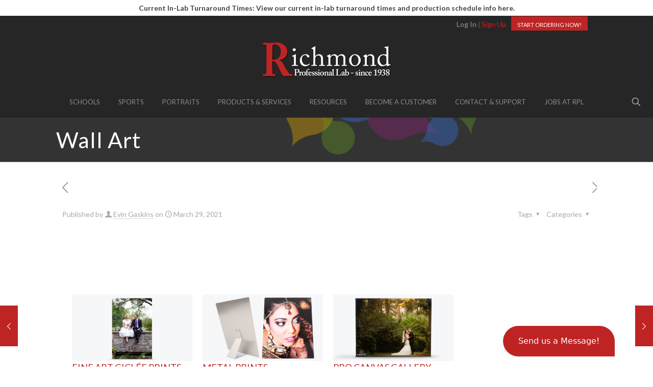

--- FILE ---
content_type: text/html; charset=UTF-8
request_url: https://richmondprolab.com/post_grid/products-2-3-2-2-2-2-2-2/
body_size: 38306
content:
<!DOCTYPE html>
<html dir="ltr" lang="en-US" prefix="og: https://ogp.me/ns#" class="no-js" itemscope itemtype="https://schema.org/WebPage">

<head><style>img.lazy{min-height:1px}</style><link href="https://richmondprolab.com/wp-content/plugins/w3-total-cache/pub/js/lazyload.min.js" as="script">

<meta charset="UTF-8" />

<!-- Custom Script -->
<script src="https://richmondprolab.com/wp-content/themes/betheme-child/js/sorttable.js"></script>
<script src="https://richmondprolab.com/wp-content/themes/betheme-child/js/gplus-youtubeembed.js"></script>
<script src="https://ajax.googleapis.com/ajax/libs/jquery/1.11.0/jquery.min.js"></script> <!--changed to https from http-->
<!-- <script src="echo get_stylesheet_directory_uri()/js/iframeResizer.min.js"></script> no longer used (or working correctly) -->  
    <link
          rel="stylesheet"
          href="https://cdn.jsdelivr.net/npm/@fancyapps/ui@5.0/dist/fancybox/fancybox.css"
          />



<title>Wall Art | Richmond Professional Lab</title>
	<style>img:is([sizes="auto" i], [sizes^="auto," i]) { contain-intrinsic-size: 3000px 1500px }</style>
	
		<!-- All in One SEO 4.9.2 - aioseo.com -->
	<meta name="robots" content="max-image-preview:large" />
	<link rel="canonical" href="https://richmondprolab.com/post_grid/products-2-3-2-2-2-2-2-2/" />
	<meta name="generator" content="All in One SEO (AIOSEO) 4.9.2" />
		<meta property="og:locale" content="en_US" />
		<meta property="og:site_name" content="Richmond Professional Lab | Since 1938" />
		<meta property="og:type" content="article" />
		<meta property="og:title" content="Wall Art | Richmond Professional Lab" />
		<meta property="og:url" content="https://richmondprolab.com/post_grid/products-2-3-2-2-2-2-2-2/" />
		<meta property="article:published_time" content="2021-03-29T21:10:08+00:00" />
		<meta property="article:modified_time" content="2021-03-29T21:10:08+00:00" />
		<meta name="twitter:card" content="summary" />
		<meta name="twitter:title" content="Wall Art | Richmond Professional Lab" />
		<script type="application/ld+json" class="aioseo-schema">
			{"@context":"https:\/\/schema.org","@graph":[{"@type":"BreadcrumbList","@id":"https:\/\/richmondprolab.com\/post_grid\/products-2-3-2-2-2-2-2-2\/#breadcrumblist","itemListElement":[{"@type":"ListItem","@id":"https:\/\/richmondprolab.com#listItem","position":1,"name":"Home","item":"https:\/\/richmondprolab.com","nextItem":{"@type":"ListItem","@id":"https:\/\/richmondprolab.com\/post_grid\/products-2-3-2-2-2-2-2-2\/#listItem","name":"Wall Art"}},{"@type":"ListItem","@id":"https:\/\/richmondprolab.com\/post_grid\/products-2-3-2-2-2-2-2-2\/#listItem","position":2,"name":"Wall Art","previousItem":{"@type":"ListItem","@id":"https:\/\/richmondprolab.com#listItem","name":"Home"}}]},{"@type":"Organization","@id":"https:\/\/richmondprolab.com\/#organization","name":"Richmond Professional Lab","description":"Since 1938","url":"https:\/\/richmondprolab.com\/","telephone":"+18046480515","logo":{"@type":"ImageObject","url":"https:\/\/richmondprolab.com\/wp-content\/uploads\/Rlogo_redblack_plain_BE2424_6_18_12.png","@id":"https:\/\/richmondprolab.com\/post_grid\/products-2-3-2-2-2-2-2-2\/#organizationLogo","width":1463,"height":577},"image":{"@id":"https:\/\/richmondprolab.com\/post_grid\/products-2-3-2-2-2-2-2-2\/#organizationLogo"}},{"@type":"WebPage","@id":"https:\/\/richmondprolab.com\/post_grid\/products-2-3-2-2-2-2-2-2\/#webpage","url":"https:\/\/richmondprolab.com\/post_grid\/products-2-3-2-2-2-2-2-2\/","name":"Wall Art | Richmond Professional Lab","inLanguage":"en-US","isPartOf":{"@id":"https:\/\/richmondprolab.com\/#website"},"breadcrumb":{"@id":"https:\/\/richmondprolab.com\/post_grid\/products-2-3-2-2-2-2-2-2\/#breadcrumblist"},"datePublished":"2021-03-29T17:10:08-04:00","dateModified":"2021-03-29T17:10:08-04:00"},{"@type":"WebSite","@id":"https:\/\/richmondprolab.com\/#website","url":"https:\/\/richmondprolab.com\/","name":"Richmond Professional Lab","description":"Since 1938","inLanguage":"en-US","publisher":{"@id":"https:\/\/richmondprolab.com\/#organization"}}]}
		</script>
		<!-- All in One SEO -->

<meta name="description" content="Since 1938"/>
<meta property="og:url" content="https://richmondprolab.com/post_grid/products-2-3-2-2-2-2-2-2/"/>
<meta property="og:type" content="article"/>
<meta property="og:title" content="Wall Art"/>
<meta property="og:description" content="FINE ART GICLÉE PRINTS METAL PRINTS PRO CANVAS GALLERY WRAPS"/>
<link rel="alternate" hreflang="en-US" href="https://richmondprolab.com/post_grid/products-2-3-2-2-2-2-2-2/"/>
<meta name="format-detection" content="telephone=no">
<meta name="viewport" content="width=device-width, initial-scale=1, maximum-scale=1" />
<link rel="shortcut icon" href="https://richmondprolab.com/wp-content/uploads/favicon.png" type="image/x-icon" />
<link rel="apple-touch-icon" href="https://richmondprolab.com/wp-content/uploads/apple-touch.png" />
<meta name="theme-color" content="#ffffff" media="(prefers-color-scheme: light)">
<meta name="theme-color" content="#ffffff" media="(prefers-color-scheme: dark)">
<link rel='dns-prefetch' href='//ajax.googleapis.com' />
<link rel='dns-prefetch' href='//www.googletagmanager.com' />
<link rel='dns-prefetch' href='//fonts.googleapis.com' />
<link rel="alternate" type="application/rss+xml" title="Richmond Professional Lab &raquo; Feed" href="https://richmondprolab.com/feed/" />
<link rel="alternate" type="application/rss+xml" title="Richmond Professional Lab &raquo; Comments Feed" href="https://richmondprolab.com/comments/feed/" />
<script type="text/javascript">
/* <![CDATA[ */
window._wpemojiSettings = {"baseUrl":"https:\/\/s.w.org\/images\/core\/emoji\/16.0.1\/72x72\/","ext":".png","svgUrl":"https:\/\/s.w.org\/images\/core\/emoji\/16.0.1\/svg\/","svgExt":".svg","source":{"concatemoji":"https:\/\/richmondprolab.com\/wp-includes\/js\/wp-emoji-release.min.js?ver=3cbba9461eee6551e01fc89e0f82bdf9"}};
/*! This file is auto-generated */
!function(s,n){var o,i,e;function c(e){try{var t={supportTests:e,timestamp:(new Date).valueOf()};sessionStorage.setItem(o,JSON.stringify(t))}catch(e){}}function p(e,t,n){e.clearRect(0,0,e.canvas.width,e.canvas.height),e.fillText(t,0,0);var t=new Uint32Array(e.getImageData(0,0,e.canvas.width,e.canvas.height).data),a=(e.clearRect(0,0,e.canvas.width,e.canvas.height),e.fillText(n,0,0),new Uint32Array(e.getImageData(0,0,e.canvas.width,e.canvas.height).data));return t.every(function(e,t){return e===a[t]})}function u(e,t){e.clearRect(0,0,e.canvas.width,e.canvas.height),e.fillText(t,0,0);for(var n=e.getImageData(16,16,1,1),a=0;a<n.data.length;a++)if(0!==n.data[a])return!1;return!0}function f(e,t,n,a){switch(t){case"flag":return n(e,"\ud83c\udff3\ufe0f\u200d\u26a7\ufe0f","\ud83c\udff3\ufe0f\u200b\u26a7\ufe0f")?!1:!n(e,"\ud83c\udde8\ud83c\uddf6","\ud83c\udde8\u200b\ud83c\uddf6")&&!n(e,"\ud83c\udff4\udb40\udc67\udb40\udc62\udb40\udc65\udb40\udc6e\udb40\udc67\udb40\udc7f","\ud83c\udff4\u200b\udb40\udc67\u200b\udb40\udc62\u200b\udb40\udc65\u200b\udb40\udc6e\u200b\udb40\udc67\u200b\udb40\udc7f");case"emoji":return!a(e,"\ud83e\udedf")}return!1}function g(e,t,n,a){var r="undefined"!=typeof WorkerGlobalScope&&self instanceof WorkerGlobalScope?new OffscreenCanvas(300,150):s.createElement("canvas"),o=r.getContext("2d",{willReadFrequently:!0}),i=(o.textBaseline="top",o.font="600 32px Arial",{});return e.forEach(function(e){i[e]=t(o,e,n,a)}),i}function t(e){var t=s.createElement("script");t.src=e,t.defer=!0,s.head.appendChild(t)}"undefined"!=typeof Promise&&(o="wpEmojiSettingsSupports",i=["flag","emoji"],n.supports={everything:!0,everythingExceptFlag:!0},e=new Promise(function(e){s.addEventListener("DOMContentLoaded",e,{once:!0})}),new Promise(function(t){var n=function(){try{var e=JSON.parse(sessionStorage.getItem(o));if("object"==typeof e&&"number"==typeof e.timestamp&&(new Date).valueOf()<e.timestamp+604800&&"object"==typeof e.supportTests)return e.supportTests}catch(e){}return null}();if(!n){if("undefined"!=typeof Worker&&"undefined"!=typeof OffscreenCanvas&&"undefined"!=typeof URL&&URL.createObjectURL&&"undefined"!=typeof Blob)try{var e="postMessage("+g.toString()+"("+[JSON.stringify(i),f.toString(),p.toString(),u.toString()].join(",")+"));",a=new Blob([e],{type:"text/javascript"}),r=new Worker(URL.createObjectURL(a),{name:"wpTestEmojiSupports"});return void(r.onmessage=function(e){c(n=e.data),r.terminate(),t(n)})}catch(e){}c(n=g(i,f,p,u))}t(n)}).then(function(e){for(var t in e)n.supports[t]=e[t],n.supports.everything=n.supports.everything&&n.supports[t],"flag"!==t&&(n.supports.everythingExceptFlag=n.supports.everythingExceptFlag&&n.supports[t]);n.supports.everythingExceptFlag=n.supports.everythingExceptFlag&&!n.supports.flag,n.DOMReady=!1,n.readyCallback=function(){n.DOMReady=!0}}).then(function(){return e}).then(function(){var e;n.supports.everything||(n.readyCallback(),(e=n.source||{}).concatemoji?t(e.concatemoji):e.wpemoji&&e.twemoji&&(t(e.twemoji),t(e.wpemoji)))}))}((window,document),window._wpemojiSettings);
/* ]]> */
</script>
<link rel='stylesheet' id='js_composer_front-css' href='https://richmondprolab.com/wp-content/plugins/js_composer/assets/css/js_composer.min.css?ver=8.6.1' type='text/css' media='all' />
<style id='wp-emoji-styles-inline-css' type='text/css'>

	img.wp-smiley, img.emoji {
		display: inline !important;
		border: none !important;
		box-shadow: none !important;
		height: 1em !important;
		width: 1em !important;
		margin: 0 0.07em !important;
		vertical-align: -0.1em !important;
		background: none !important;
		padding: 0 !important;
	}
</style>
<link rel='stylesheet' id='wp-block-library-css' href='https://richmondprolab.com/wp-includes/css/dist/block-library/style.min.css?ver=3cbba9461eee6551e01fc89e0f82bdf9' type='text/css' media='all' />
<style id='classic-theme-styles-inline-css' type='text/css'>
/*! This file is auto-generated */
.wp-block-button__link{color:#fff;background-color:#32373c;border-radius:9999px;box-shadow:none;text-decoration:none;padding:calc(.667em + 2px) calc(1.333em + 2px);font-size:1.125em}.wp-block-file__button{background:#32373c;color:#fff;text-decoration:none}
</style>
<link rel='stylesheet' id='aioseo/css/src/vue/standalone/blocks/table-of-contents/global.scss-css' href='https://richmondprolab.com/wp-content/plugins/all-in-one-seo-pack/dist/Lite/assets/css/table-of-contents/global.e90f6d47.css?ver=4.9.2' type='text/css' media='all' />
<style id='global-styles-inline-css' type='text/css'>
:root{--wp--preset--aspect-ratio--square: 1;--wp--preset--aspect-ratio--4-3: 4/3;--wp--preset--aspect-ratio--3-4: 3/4;--wp--preset--aspect-ratio--3-2: 3/2;--wp--preset--aspect-ratio--2-3: 2/3;--wp--preset--aspect-ratio--16-9: 16/9;--wp--preset--aspect-ratio--9-16: 9/16;--wp--preset--color--black: #000000;--wp--preset--color--cyan-bluish-gray: #abb8c3;--wp--preset--color--white: #ffffff;--wp--preset--color--pale-pink: #f78da7;--wp--preset--color--vivid-red: #cf2e2e;--wp--preset--color--luminous-vivid-orange: #ff6900;--wp--preset--color--luminous-vivid-amber: #fcb900;--wp--preset--color--light-green-cyan: #7bdcb5;--wp--preset--color--vivid-green-cyan: #00d084;--wp--preset--color--pale-cyan-blue: #8ed1fc;--wp--preset--color--vivid-cyan-blue: #0693e3;--wp--preset--color--vivid-purple: #9b51e0;--wp--preset--gradient--vivid-cyan-blue-to-vivid-purple: linear-gradient(135deg,rgba(6,147,227,1) 0%,rgb(155,81,224) 100%);--wp--preset--gradient--light-green-cyan-to-vivid-green-cyan: linear-gradient(135deg,rgb(122,220,180) 0%,rgb(0,208,130) 100%);--wp--preset--gradient--luminous-vivid-amber-to-luminous-vivid-orange: linear-gradient(135deg,rgba(252,185,0,1) 0%,rgba(255,105,0,1) 100%);--wp--preset--gradient--luminous-vivid-orange-to-vivid-red: linear-gradient(135deg,rgba(255,105,0,1) 0%,rgb(207,46,46) 100%);--wp--preset--gradient--very-light-gray-to-cyan-bluish-gray: linear-gradient(135deg,rgb(238,238,238) 0%,rgb(169,184,195) 100%);--wp--preset--gradient--cool-to-warm-spectrum: linear-gradient(135deg,rgb(74,234,220) 0%,rgb(151,120,209) 20%,rgb(207,42,186) 40%,rgb(238,44,130) 60%,rgb(251,105,98) 80%,rgb(254,248,76) 100%);--wp--preset--gradient--blush-light-purple: linear-gradient(135deg,rgb(255,206,236) 0%,rgb(152,150,240) 100%);--wp--preset--gradient--blush-bordeaux: linear-gradient(135deg,rgb(254,205,165) 0%,rgb(254,45,45) 50%,rgb(107,0,62) 100%);--wp--preset--gradient--luminous-dusk: linear-gradient(135deg,rgb(255,203,112) 0%,rgb(199,81,192) 50%,rgb(65,88,208) 100%);--wp--preset--gradient--pale-ocean: linear-gradient(135deg,rgb(255,245,203) 0%,rgb(182,227,212) 50%,rgb(51,167,181) 100%);--wp--preset--gradient--electric-grass: linear-gradient(135deg,rgb(202,248,128) 0%,rgb(113,206,126) 100%);--wp--preset--gradient--midnight: linear-gradient(135deg,rgb(2,3,129) 0%,rgb(40,116,252) 100%);--wp--preset--font-size--small: 13px;--wp--preset--font-size--medium: 20px;--wp--preset--font-size--large: 36px;--wp--preset--font-size--x-large: 42px;--wp--preset--spacing--20: 0.44rem;--wp--preset--spacing--30: 0.67rem;--wp--preset--spacing--40: 1rem;--wp--preset--spacing--50: 1.5rem;--wp--preset--spacing--60: 2.25rem;--wp--preset--spacing--70: 3.38rem;--wp--preset--spacing--80: 5.06rem;--wp--preset--shadow--natural: 6px 6px 9px rgba(0, 0, 0, 0.2);--wp--preset--shadow--deep: 12px 12px 50px rgba(0, 0, 0, 0.4);--wp--preset--shadow--sharp: 6px 6px 0px rgba(0, 0, 0, 0.2);--wp--preset--shadow--outlined: 6px 6px 0px -3px rgba(255, 255, 255, 1), 6px 6px rgba(0, 0, 0, 1);--wp--preset--shadow--crisp: 6px 6px 0px rgba(0, 0, 0, 1);}:where(.is-layout-flex){gap: 0.5em;}:where(.is-layout-grid){gap: 0.5em;}body .is-layout-flex{display: flex;}.is-layout-flex{flex-wrap: wrap;align-items: center;}.is-layout-flex > :is(*, div){margin: 0;}body .is-layout-grid{display: grid;}.is-layout-grid > :is(*, div){margin: 0;}:where(.wp-block-columns.is-layout-flex){gap: 2em;}:where(.wp-block-columns.is-layout-grid){gap: 2em;}:where(.wp-block-post-template.is-layout-flex){gap: 1.25em;}:where(.wp-block-post-template.is-layout-grid){gap: 1.25em;}.has-black-color{color: var(--wp--preset--color--black) !important;}.has-cyan-bluish-gray-color{color: var(--wp--preset--color--cyan-bluish-gray) !important;}.has-white-color{color: var(--wp--preset--color--white) !important;}.has-pale-pink-color{color: var(--wp--preset--color--pale-pink) !important;}.has-vivid-red-color{color: var(--wp--preset--color--vivid-red) !important;}.has-luminous-vivid-orange-color{color: var(--wp--preset--color--luminous-vivid-orange) !important;}.has-luminous-vivid-amber-color{color: var(--wp--preset--color--luminous-vivid-amber) !important;}.has-light-green-cyan-color{color: var(--wp--preset--color--light-green-cyan) !important;}.has-vivid-green-cyan-color{color: var(--wp--preset--color--vivid-green-cyan) !important;}.has-pale-cyan-blue-color{color: var(--wp--preset--color--pale-cyan-blue) !important;}.has-vivid-cyan-blue-color{color: var(--wp--preset--color--vivid-cyan-blue) !important;}.has-vivid-purple-color{color: var(--wp--preset--color--vivid-purple) !important;}.has-black-background-color{background-color: var(--wp--preset--color--black) !important;}.has-cyan-bluish-gray-background-color{background-color: var(--wp--preset--color--cyan-bluish-gray) !important;}.has-white-background-color{background-color: var(--wp--preset--color--white) !important;}.has-pale-pink-background-color{background-color: var(--wp--preset--color--pale-pink) !important;}.has-vivid-red-background-color{background-color: var(--wp--preset--color--vivid-red) !important;}.has-luminous-vivid-orange-background-color{background-color: var(--wp--preset--color--luminous-vivid-orange) !important;}.has-luminous-vivid-amber-background-color{background-color: var(--wp--preset--color--luminous-vivid-amber) !important;}.has-light-green-cyan-background-color{background-color: var(--wp--preset--color--light-green-cyan) !important;}.has-vivid-green-cyan-background-color{background-color: var(--wp--preset--color--vivid-green-cyan) !important;}.has-pale-cyan-blue-background-color{background-color: var(--wp--preset--color--pale-cyan-blue) !important;}.has-vivid-cyan-blue-background-color{background-color: var(--wp--preset--color--vivid-cyan-blue) !important;}.has-vivid-purple-background-color{background-color: var(--wp--preset--color--vivid-purple) !important;}.has-black-border-color{border-color: var(--wp--preset--color--black) !important;}.has-cyan-bluish-gray-border-color{border-color: var(--wp--preset--color--cyan-bluish-gray) !important;}.has-white-border-color{border-color: var(--wp--preset--color--white) !important;}.has-pale-pink-border-color{border-color: var(--wp--preset--color--pale-pink) !important;}.has-vivid-red-border-color{border-color: var(--wp--preset--color--vivid-red) !important;}.has-luminous-vivid-orange-border-color{border-color: var(--wp--preset--color--luminous-vivid-orange) !important;}.has-luminous-vivid-amber-border-color{border-color: var(--wp--preset--color--luminous-vivid-amber) !important;}.has-light-green-cyan-border-color{border-color: var(--wp--preset--color--light-green-cyan) !important;}.has-vivid-green-cyan-border-color{border-color: var(--wp--preset--color--vivid-green-cyan) !important;}.has-pale-cyan-blue-border-color{border-color: var(--wp--preset--color--pale-cyan-blue) !important;}.has-vivid-cyan-blue-border-color{border-color: var(--wp--preset--color--vivid-cyan-blue) !important;}.has-vivid-purple-border-color{border-color: var(--wp--preset--color--vivid-purple) !important;}.has-vivid-cyan-blue-to-vivid-purple-gradient-background{background: var(--wp--preset--gradient--vivid-cyan-blue-to-vivid-purple) !important;}.has-light-green-cyan-to-vivid-green-cyan-gradient-background{background: var(--wp--preset--gradient--light-green-cyan-to-vivid-green-cyan) !important;}.has-luminous-vivid-amber-to-luminous-vivid-orange-gradient-background{background: var(--wp--preset--gradient--luminous-vivid-amber-to-luminous-vivid-orange) !important;}.has-luminous-vivid-orange-to-vivid-red-gradient-background{background: var(--wp--preset--gradient--luminous-vivid-orange-to-vivid-red) !important;}.has-very-light-gray-to-cyan-bluish-gray-gradient-background{background: var(--wp--preset--gradient--very-light-gray-to-cyan-bluish-gray) !important;}.has-cool-to-warm-spectrum-gradient-background{background: var(--wp--preset--gradient--cool-to-warm-spectrum) !important;}.has-blush-light-purple-gradient-background{background: var(--wp--preset--gradient--blush-light-purple) !important;}.has-blush-bordeaux-gradient-background{background: var(--wp--preset--gradient--blush-bordeaux) !important;}.has-luminous-dusk-gradient-background{background: var(--wp--preset--gradient--luminous-dusk) !important;}.has-pale-ocean-gradient-background{background: var(--wp--preset--gradient--pale-ocean) !important;}.has-electric-grass-gradient-background{background: var(--wp--preset--gradient--electric-grass) !important;}.has-midnight-gradient-background{background: var(--wp--preset--gradient--midnight) !important;}.has-small-font-size{font-size: var(--wp--preset--font-size--small) !important;}.has-medium-font-size{font-size: var(--wp--preset--font-size--medium) !important;}.has-large-font-size{font-size: var(--wp--preset--font-size--large) !important;}.has-x-large-font-size{font-size: var(--wp--preset--font-size--x-large) !important;}
:where(.wp-block-post-template.is-layout-flex){gap: 1.25em;}:where(.wp-block-post-template.is-layout-grid){gap: 1.25em;}
:where(.wp-block-columns.is-layout-flex){gap: 2em;}:where(.wp-block-columns.is-layout-grid){gap: 2em;}
:root :where(.wp-block-pullquote){font-size: 1.5em;line-height: 1.6;}
</style>
<style id='calendar-style-inline-css' type='text/css'>
    .calnk a:hover {
        background-position:0 0;
        text-decoration:none;  
        color:#000000;
        border-bottom:1px dotted #000000;
     }
    .calnk a:visited {
        text-decoration:none;
        color:#000000;
        border-bottom:1px dotted #000000;
    }
    .calnk a {
        text-decoration:none; 
        color:#000000; 
        border-bottom:1px dotted #000000;
    }
    .calnk a span { 
        display:none; 
    }
    .calnk a:hover span {
        color:#333333; 
        background:#CCCCCC; 
        display:block;
        position:absolute; 
        margin-top:1px; 
        padding:5px; 
        width:150px; 
        z-index:100;
        line-height:1.2em;
    }
    .calendar-table {
        border:0 !important;
        width:100% !important;
        border-collapse:separate !important;
        border-spacing:2px !important;
    }
    .calendar-heading {
        height:25px;
	padding-top: 10px;
        text-align:center;
        border: 0px;
        background-color:#262626;
	font-family: Lato;
	font-size: 2em;
	color: #ffffff;
background-image: url(/wp-content/uploads/2014/02/Footer_Bubbles.png);
background-position: bottom center;
    }
    td.calendar-next a, td.calendar-prev a {
	width:25%;
        text-align:center;
	font-family: Lato;
	font-size: .5em;
	color: #777777;
    }
    .calendar-month {
        width:50%;
        text-align:center;
        font-weight:bold;
	font-family: Lato;
	text-transform: uppercase;
    }
    .normal-day-heading,.weekend-heading {
        text-align:center;
        width:20px;
        height:13px;
	padding-top: 10px;
        font-size:0.8em;
        border: 0px;
        background-color:#4f4f4f;
	font-family: Lato;
	text-transform: uppercase;
        color: #ecf0f1;
    }
  
    .day-with-date {
        vertical-align:text-top;
        text-align:left;
        width:60px;
        height:60px;
	padding-left: 3px;
        border:0px;
	background-color: #f6f7f9;
    }
    .no-events {

    }
    .day-without-date {
        width:60px;
        height:60px;
        border:0px;
	background-color: #fafbfd;
    }
    span.weekend {
        color:#000000;
    }
    .current-day {
        vertical-align:text-top;
        text-align:left;
        width:60px;
        height:60px;
        border:2px solid #be2424;
        background-color:#ecf0f1;
    }
    span.event {
        font-size:0.75em;
    }
    .kjo-link {
        font-size:0.75em;
        text-align:center;
    }
    .calendar-date-switcher {
        height:25px;
        text-align:center;
        border:1px solid #D6DED5;
        background-color:#E4EBE3;
    }
    .calendar-date-switcher form {
        margin:2px;
    }
    .calendar-date-switcher input {
        border:1px #D6DED5 solid;
        margin:0;
    }
    .calendar-date-switcher select {
        border:1px #D6DED5 solid;
        margin:0;
    }
    .calnk a:hover span span.event-title {
        padding:0;
        text-align:center;
        font-weight:bold;
        font-size:1.2em;
        margin-left:0px;
    }
    .calnk a:hover span span.event-title-break {
        width:96%;
        text-align:center;
        height:1px;
        margin-top:5px;
        margin-right:2%;
        padding:0;
        background-color:#000000;
        margin-left:0px;
    }
    .calnk a:hover span span.event-content-break {
        width:96%;
        text-align:center;
        height:1px;
        margin-top:5px;
        margin-right:2%;
        padding:0;
        background-color:#000000;
        margin-left:0px;
    }
    .page-upcoming-events {
        font-size:80%;
    }
    .page-todays-events {
        font-size:80%;
    }
    .calendar-table table, .calendar-table tbody, .calendar-table tr, .calendar-table td {
        margin:0 !important;
        padding:0 !important;
    }
    table.calendar-table {
        margin-bottom:5px !important;
    }
    .cat-key {
        width:100%;
        margin-top:30px;
        padding:5px;
        border:0 !important;
    }
    .cal-separate {
       border:0 !important;
       margin-top:10px;
    }
    table.cat-key {
       margin-top:5px !important;
       border:1px solid #DFE6DE !important;
       border-collapse:separate !important;
       border-spacing:4px !important;
       margin-left:2px !important;
       width:99.5% !important;
       margin-bottom:5px !important;
    }
    .cat-key td {
       border:0 !important;
    }

.kjo-link p {
visibility: hidden !important;
}
</style>
<link rel='stylesheet' id='ctf_styles-css' href='https://richmondprolab.com/wp-content/plugins/custom-twitter-feeds/css/ctf-styles.min.css?ver=2.3.1' type='text/css' media='all' />
<link rel='stylesheet' id='image-hover-effects-css-css' href='https://richmondprolab.com/wp-content/plugins/mega-addons-for-visual-composer/css/ihover.css?ver=3cbba9461eee6551e01fc89e0f82bdf9' type='text/css' media='all' />
<link rel='stylesheet' id='style-css-css' href='https://richmondprolab.com/wp-content/plugins/mega-addons-for-visual-composer/css/style.css?ver=3cbba9461eee6551e01fc89e0f82bdf9' type='text/css' media='all' />
<link rel='stylesheet' id='font-awesome-latest-css' href='https://richmondprolab.com/wp-content/plugins/mega-addons-for-visual-composer/css/font-awesome/css/all.css?ver=3cbba9461eee6551e01fc89e0f82bdf9' type='text/css' media='all' />
<link rel='stylesheet' id='wpgsi-css' href='https://richmondprolab.com/wp-content/plugins/wpgsi/public/css/wpgsi-public.css?ver=3.8.3' type='text/css' media='all' />
<link rel='stylesheet' id='mfn-be-css' href='https://richmondprolab.com/wp-content/themes/betheme/css/be.css?ver=28.1.7' type='text/css' media='all' />
<link rel='stylesheet' id='mfn-animations-css' href='https://richmondprolab.com/wp-content/themes/betheme/assets/animations/animations.min.css?ver=28.1.7' type='text/css' media='all' />
<link rel='stylesheet' id='mfn-font-awesome-css' href='https://richmondprolab.com/wp-content/themes/betheme/fonts/fontawesome/fontawesome.css?ver=28.1.7' type='text/css' media='all' />
<link rel='stylesheet' id='mfn-responsive-css' href='https://richmondprolab.com/wp-content/themes/betheme/css/responsive.css?ver=28.1.7' type='text/css' media='all' />
<link rel='stylesheet' id='mfn-fonts-css' href='https://fonts.googleapis.com/css?family=Lato%3A1%2C300%2C400%2C400italic%2C500%2C700%2C700italic%7CRoboto%3A1%2C300%2C400%2C400italic%2C500%2C700%2C700italic&#038;display=swap&#038;ver=3cbba9461eee6551e01fc89e0f82bdf9' type='text/css' media='all' />
<link rel='stylesheet' id='child-style-css' href='https://richmondprolab.com/wp-content/themes/betheme-child/style.css?ver=3cbba9461eee6551e01fc89e0f82bdf9' type='text/css' media='all' />
<style id='mfn-dynamic-inline-css' type='text/css'>
#Subheader{background-image:url(https://richmondprolab.com/wp-content/uploads/SubHeader_Bubbles.png);background-repeat:no-repeat;background-position:right bottom}#Footer{background-image:url(https://richmondprolab.com/wp-content/uploads/Footer_Bubbles.png);background-repeat:no-repeat;background-position:center bottom}
html{background-color:#ffffff}#Wrapper,#Content,.mfn-popup .mfn-popup-content,.mfn-off-canvas-sidebar .mfn-off-canvas-content-wrapper,.mfn-cart-holder,.mfn-header-login,#Top_bar .search_wrapper,#Top_bar .top_bar_right .mfn-live-search-box,.column_livesearch .mfn-live-search-wrapper,.column_livesearch .mfn-live-search-box{background-color:#ffffff}.layout-boxed.mfn-bebuilder-header.mfn-ui #Wrapper .mfn-only-sample-content{background-color:#ffffff}body:not(.template-slider) #Header{min-height:104px}body.header-below:not(.template-slider) #Header{padding-top:104px}#Footer .widgets_wrapper{padding:15px 0}.has-search-overlay.search-overlay-opened #search-overlay{background-color:rgba(0,0,0,0.6)}.elementor-page.elementor-default #Content .the_content .section_wrapper{max-width:100%}.elementor-page.elementor-default #Content .section.the_content{width:100%}.elementor-page.elementor-default #Content .section_wrapper .the_content_wrapper{margin-left:0;margin-right:0;width:100%}body,span.date_label,.timeline_items li h3 span,input[type="date"],input[type="text"],input[type="password"],input[type="tel"],input[type="email"],input[type="url"],textarea,select,.offer_li .title h3,.mfn-menu-item-megamenu{font-family:"Lato",-apple-system,BlinkMacSystemFont,"Segoe UI",Roboto,Oxygen-Sans,Ubuntu,Cantarell,"Helvetica Neue",sans-serif}.lead,.big{font-family:"Lato",-apple-system,BlinkMacSystemFont,"Segoe UI",Roboto,Oxygen-Sans,Ubuntu,Cantarell,"Helvetica Neue",sans-serif}#menu > ul > li > a,#overlay-menu ul li a{font-family:"Lato",-apple-system,BlinkMacSystemFont,"Segoe UI",Roboto,Oxygen-Sans,Ubuntu,Cantarell,"Helvetica Neue",sans-serif}#Subheader .title{font-family:"Lato",-apple-system,BlinkMacSystemFont,"Segoe UI",Roboto,Oxygen-Sans,Ubuntu,Cantarell,"Helvetica Neue",sans-serif}h1,h2,h3,h4,.text-logo #logo{font-family:"Lato",-apple-system,BlinkMacSystemFont,"Segoe UI",Roboto,Oxygen-Sans,Ubuntu,Cantarell,"Helvetica Neue",sans-serif}h5,h6{font-family:"Lato",-apple-system,BlinkMacSystemFont,"Segoe UI",Roboto,Oxygen-Sans,Ubuntu,Cantarell,"Helvetica Neue",sans-serif}blockquote{font-family:"Lato",-apple-system,BlinkMacSystemFont,"Segoe UI",Roboto,Oxygen-Sans,Ubuntu,Cantarell,"Helvetica Neue",sans-serif}.chart_box .chart .num,.counter .desc_wrapper .number-wrapper,.how_it_works .image .number,.pricing-box .plan-header .price,.quick_fact .number-wrapper,.woocommerce .product div.entry-summary .price{font-family:"Roboto",-apple-system,BlinkMacSystemFont,"Segoe UI",Roboto,Oxygen-Sans,Ubuntu,Cantarell,"Helvetica Neue",sans-serif}body,.mfn-menu-item-megamenu{font-size:14px;line-height:25px;font-weight:400;letter-spacing:0px}.lead,.big{font-size:16px;line-height:28px;font-weight:400;letter-spacing:0px}#menu > ul > li > a,#overlay-menu ul li a{font-size:14px;font-weight:400;letter-spacing:0px}#overlay-menu ul li a{line-height:21px}#Subheader .title{font-size:43px;line-height:47px;font-weight:400;letter-spacing:1px}h1,.text-logo #logo{font-size:48px;line-height:50px;font-weight:400;letter-spacing:0px}h2{font-size:30px;line-height:34px;font-weight:400;letter-spacing:0px}h3,.woocommerce ul.products li.product h3,.woocommerce #customer_login h2{font-size:25px;line-height:29px;font-weight:400;letter-spacing:0px}h4,.woocommerce .woocommerce-order-details__title,.woocommerce .wc-bacs-bank-details-heading,.woocommerce .woocommerce-customer-details h2{font-size:21px;line-height:25px;font-weight:500;letter-spacing:0px}h5{font-size:14px;line-height:25px;font-weight:700;letter-spacing:0px}h6{font-size:14px;line-height:25px;font-weight:400;letter-spacing:0px}#Intro .intro-title{font-size:70px;line-height:70px;font-weight:400;letter-spacing:0px}@media only screen and (min-width:768px) and (max-width:959px){body,.mfn-menu-item-megamenu{font-size:13px;line-height:21px;font-weight:400;letter-spacing:0px}.lead,.big{font-size:14px;line-height:24px;font-weight:400;letter-spacing:0px}#menu > ul > li > a,#overlay-menu ul li a{font-size:13px;font-weight:400;letter-spacing:0px}#overlay-menu ul li a{line-height:19.5px}#Subheader .title{font-size:37px;line-height:40px;font-weight:400;letter-spacing:1px}h1,.text-logo #logo{font-size:41px;line-height:43px;font-weight:400;letter-spacing:0px}h2{font-size:26px;line-height:29px;font-weight:400;letter-spacing:0px}h3,.woocommerce ul.products li.product h3,.woocommerce #customer_login h2{font-size:21px;line-height:25px;font-weight:400;letter-spacing:0px}h4,.woocommerce .woocommerce-order-details__title,.woocommerce .wc-bacs-bank-details-heading,.woocommerce .woocommerce-customer-details h2{font-size:18px;line-height:21px;font-weight:500;letter-spacing:0px}h5{font-size:13px;line-height:21px;font-weight:700;letter-spacing:0px}h6{font-size:13px;line-height:21px;font-weight:400;letter-spacing:0px}#Intro .intro-title{font-size:60px;line-height:60px;font-weight:400;letter-spacing:0px}blockquote{font-size:15px}.chart_box .chart .num{font-size:45px;line-height:45px}.counter .desc_wrapper .number-wrapper{font-size:45px;line-height:45px}.counter .desc_wrapper .title{font-size:14px;line-height:18px}.faq .question .title{font-size:14px}.fancy_heading .title{font-size:38px;line-height:38px}.offer .offer_li .desc_wrapper .title h3{font-size:32px;line-height:32px}.offer_thumb_ul li.offer_thumb_li .desc_wrapper .title h3{font-size:32px;line-height:32px}.pricing-box .plan-header h2{font-size:27px;line-height:27px}.pricing-box .plan-header .price > span{font-size:40px;line-height:40px}.pricing-box .plan-header .price sup.currency{font-size:18px;line-height:18px}.pricing-box .plan-header .price sup.period{font-size:14px;line-height:14px}.quick_fact .number-wrapper{font-size:80px;line-height:80px}.trailer_box .desc h2{font-size:27px;line-height:27px}.widget > h3{font-size:17px;line-height:20px}}@media only screen and (min-width:480px) and (max-width:767px){body,.mfn-menu-item-megamenu{font-size:13px;line-height:19px;font-weight:400;letter-spacing:0px}.lead,.big{font-size:13px;line-height:21px;font-weight:400;letter-spacing:0px}#menu > ul > li > a,#overlay-menu ul li a{font-size:13px;font-weight:400;letter-spacing:0px}#overlay-menu ul li a{line-height:19.5px}#Subheader .title{font-size:32px;line-height:35px;font-weight:400;letter-spacing:1px}h1,.text-logo #logo{font-size:36px;line-height:38px;font-weight:400;letter-spacing:0px}h2{font-size:23px;line-height:26px;font-weight:400;letter-spacing:0px}h3,.woocommerce ul.products li.product h3,.woocommerce #customer_login h2{font-size:19px;line-height:22px;font-weight:400;letter-spacing:0px}h4,.woocommerce .woocommerce-order-details__title,.woocommerce .wc-bacs-bank-details-heading,.woocommerce .woocommerce-customer-details h2{font-size:16px;line-height:19px;font-weight:500;letter-spacing:0px}h5{font-size:13px;line-height:19px;font-weight:700;letter-spacing:0px}h6{font-size:13px;line-height:19px;font-weight:400;letter-spacing:0px}#Intro .intro-title{font-size:53px;line-height:53px;font-weight:400;letter-spacing:0px}blockquote{font-size:14px}.chart_box .chart .num{font-size:40px;line-height:40px}.counter .desc_wrapper .number-wrapper{font-size:40px;line-height:40px}.counter .desc_wrapper .title{font-size:13px;line-height:16px}.faq .question .title{font-size:13px}.fancy_heading .title{font-size:34px;line-height:34px}.offer .offer_li .desc_wrapper .title h3{font-size:28px;line-height:28px}.offer_thumb_ul li.offer_thumb_li .desc_wrapper .title h3{font-size:28px;line-height:28px}.pricing-box .plan-header h2{font-size:24px;line-height:24px}.pricing-box .plan-header .price > span{font-size:34px;line-height:34px}.pricing-box .plan-header .price sup.currency{font-size:16px;line-height:16px}.pricing-box .plan-header .price sup.period{font-size:13px;line-height:13px}.quick_fact .number-wrapper{font-size:70px;line-height:70px}.trailer_box .desc h2{font-size:24px;line-height:24px}.widget > h3{font-size:16px;line-height:19px}}@media only screen and (max-width:479px){body,.mfn-menu-item-megamenu{font-size:13px;line-height:19px;font-weight:400;letter-spacing:0px}.lead,.big{font-size:13px;line-height:19px;font-weight:400;letter-spacing:0px}#menu > ul > li > a,#overlay-menu ul li a{font-size:13px;font-weight:400;letter-spacing:0px}#overlay-menu ul li a{line-height:19.5px}#Subheader .title{font-size:26px;line-height:28px;font-weight:400;letter-spacing:1px}h1,.text-logo #logo{font-size:29px;line-height:30px;font-weight:400;letter-spacing:0px}h2{font-size:18px;line-height:20px;font-weight:400;letter-spacing:0px}h3,.woocommerce ul.products li.product h3,.woocommerce #customer_login h2{font-size:15px;line-height:19px;font-weight:400;letter-spacing:0px}h4,.woocommerce .woocommerce-order-details__title,.woocommerce .wc-bacs-bank-details-heading,.woocommerce .woocommerce-customer-details h2{font-size:13px;line-height:19px;font-weight:500;letter-spacing:0px}h5{font-size:13px;line-height:19px;font-weight:700;letter-spacing:0px}h6{font-size:13px;line-height:19px;font-weight:400;letter-spacing:0px}#Intro .intro-title{font-size:42px;line-height:42px;font-weight:400;letter-spacing:0px}blockquote{font-size:13px}.chart_box .chart .num{font-size:35px;line-height:35px}.counter .desc_wrapper .number-wrapper{font-size:35px;line-height:35px}.counter .desc_wrapper .title{font-size:13px;line-height:26px}.faq .question .title{font-size:13px}.fancy_heading .title{font-size:30px;line-height:30px}.offer .offer_li .desc_wrapper .title h3{font-size:26px;line-height:26px}.offer_thumb_ul li.offer_thumb_li .desc_wrapper .title h3{font-size:26px;line-height:26px}.pricing-box .plan-header h2{font-size:21px;line-height:21px}.pricing-box .plan-header .price > span{font-size:32px;line-height:32px}.pricing-box .plan-header .price sup.currency{font-size:14px;line-height:14px}.pricing-box .plan-header .price sup.period{font-size:13px;line-height:13px}.quick_fact .number-wrapper{font-size:60px;line-height:60px}.trailer_box .desc h2{font-size:21px;line-height:21px}.widget > h3{font-size:15px;line-height:18px}}.with_aside .sidebar.columns{width:23%}.with_aside .sections_group{width:77%}.aside_both .sidebar.columns{width:18%}.aside_both .sidebar.sidebar-1{margin-left:-82%}.aside_both .sections_group{width:64%;margin-left:18%}@media only screen and (min-width:1240px){#Wrapper,.with_aside .content_wrapper{max-width:1080px}body.layout-boxed.mfn-header-scrolled .mfn-header-tmpl.mfn-sticky-layout-width{max-width:1080px;left:0;right:0;margin-left:auto;margin-right:auto}body.layout-boxed:not(.mfn-header-scrolled) .mfn-header-tmpl.mfn-header-layout-width,body.layout-boxed .mfn-header-tmpl.mfn-header-layout-width:not(.mfn-hasSticky){max-width:1080px;left:0;right:0;margin-left:auto;margin-right:auto}body.layout-boxed.mfn-bebuilder-header.mfn-ui .mfn-only-sample-content{max-width:1080px;margin-left:auto;margin-right:auto}.section_wrapper,.container{max-width:1060px}.layout-boxed.header-boxed #Top_bar.is-sticky{max-width:1080px}}@media only screen and (max-width:767px){#Wrapper{max-width:calc(100% - 67px)}.content_wrapper .section_wrapper,.container,.four.columns .widget-area{max-width:550px !important;padding-left:33px;padding-right:33px}}body{--mfn-button-font-family:inherit;--mfn-button-font-size:14px;--mfn-button-font-weight:400;--mfn-button-font-style:inherit;--mfn-button-letter-spacing:0px;--mfn-button-padding:16px 20px 16px 20px;--mfn-button-border-width:0;--mfn-button-border-radius:;--mfn-button-gap:10px;--mfn-button-transition:0.2s;--mfn-button-color:#ffffff;--mfn-button-color-hover:#ffffff;--mfn-button-bg:#be2424;--mfn-button-bg-hover:#b11717;--mfn-button-border-color:transparent;--mfn-button-border-color-hover:transparent;--mfn-button-icon-color:#ffffff;--mfn-button-icon-color-hover:#ffffff;--mfn-button-box-shadow:unset;--mfn-button-theme-color:#ffffff;--mfn-button-theme-color-hover:#ffffff;--mfn-button-theme-bg:#be2424;--mfn-button-theme-bg-hover:#b11717;--mfn-button-theme-border-color:transparent;--mfn-button-theme-border-color-hover:transparent;--mfn-button-theme-icon-color:#ffffff;--mfn-button-theme-icon-color-hover:#ffffff;--mfn-button-theme-box-shadow:unset;--mfn-button-shop-color:#ffffff;--mfn-button-shop-color-hover:#ffffff;--mfn-button-shop-bg:#be2424;--mfn-button-shop-bg-hover:#b11717;--mfn-button-shop-border-color:transparent;--mfn-button-shop-border-color-hover:transparent;--mfn-button-shop-icon-color:#626262;--mfn-button-shop-icon-color-hover:#626262;--mfn-button-shop-box-shadow:unset;--mfn-button-action-color:#c9c9c9;--mfn-button-action-color-hover:#c9c9c9;--mfn-button-action-bg:#262626;--mfn-button-action-bg-hover:#191919;--mfn-button-action-border-color:transparent;--mfn-button-action-border-color-hover:transparent;--mfn-button-action-icon-color:#c9c9c9;--mfn-button-action-icon-color-hover:#c9c9c9;--mfn-button-action-box-shadow:unset}@media only screen and (max-width:959px){body{}}@media only screen and (max-width:768px){body{}}.mfn-cookies,.mfn-cookies-reopen{--mfn-gdpr2-container-text-color:#626262;--mfn-gdpr2-container-strong-color:#07070a;--mfn-gdpr2-container-bg:#ffffff;--mfn-gdpr2-container-overlay:rgba(25,37,48,0.6);--mfn-gdpr2-details-box-bg:#fbfbfb;--mfn-gdpr2-details-switch-bg:#00032a;--mfn-gdpr2-details-switch-bg-active:#5acb65;--mfn-gdpr2-tabs-text-color:#07070a;--mfn-gdpr2-tabs-text-color-active:#0089f7;--mfn-gdpr2-tabs-border:rgba(8,8,14,0.1);--mfn-gdpr2-buttons-box-bg:#fbfbfb;--mfn-gdpr2-reopen-background:#ffffff;--mfn-gdpr2-reopen-color:#222222;--mfn-gdpr2-reopen-box-shadow:0 15px 30px 0 rgba(1,7,39,.13)}#Top_bar #logo,.header-fixed #Top_bar #logo,.header-plain #Top_bar #logo,.header-transparent #Top_bar #logo{height:74px;line-height:74px;padding:15px 0}.logo-overflow #Top_bar:not(.is-sticky) .logo{height:104px}#Top_bar .menu > li > a{padding:22px 0}.menu-highlight:not(.header-creative) #Top_bar .menu > li > a{margin:27px 0}.header-plain:not(.menu-highlight) #Top_bar .menu > li > a span:not(.description){line-height:104px}.header-fixed #Top_bar .menu > li > a{padding:37px 0}@media only screen and (max-width:767px){.mobile-header-mini #Top_bar #logo{height:50px!important;line-height:50px!important;margin:5px 0}}#Top_bar #logo img.svg{width:100px}.image_frame,.wp-caption{border-width:0px}.alert{border-radius:0px}#Top_bar .top_bar_right .top-bar-right-input input{width:200px}.mfn-live-search-box .mfn-live-search-list{max-height:300px}#Side_slide{right:-250px;width:250px}#Side_slide.left{left:-250px}.blog-teaser li .desc-wrapper .desc{background-position-y:-1px}.mfn-free-delivery-info{--mfn-free-delivery-bar:#be2424;--mfn-free-delivery-bg:rgba(0,0,0,0.1);--mfn-free-delivery-achieved:#be2424}#back_to_top i{color:#65666C}@media only screen and ( max-width:767px ){}@media only screen and (min-width:1240px){body:not(.header-simple) #Top_bar #menu{display:block!important}.tr-menu #Top_bar #menu{background:none!important}#Top_bar .menu > li > ul.mfn-megamenu > li{float:left}#Top_bar .menu > li > ul.mfn-megamenu > li.mfn-megamenu-cols-1{width:100%}#Top_bar .menu > li > ul.mfn-megamenu > li.mfn-megamenu-cols-2{width:50%}#Top_bar .menu > li > ul.mfn-megamenu > li.mfn-megamenu-cols-3{width:33.33%}#Top_bar .menu > li > ul.mfn-megamenu > li.mfn-megamenu-cols-4{width:25%}#Top_bar .menu > li > ul.mfn-megamenu > li.mfn-megamenu-cols-5{width:20%}#Top_bar .menu > li > ul.mfn-megamenu > li.mfn-megamenu-cols-6{width:16.66%}#Top_bar .menu > li > ul.mfn-megamenu > li > ul{display:block!important;position:inherit;left:auto;top:auto;border-width:0 1px 0 0}#Top_bar .menu > li > ul.mfn-megamenu > li:last-child > ul{border:0}#Top_bar .menu > li > ul.mfn-megamenu > li > ul li{width:auto}#Top_bar .menu > li > ul.mfn-megamenu a.mfn-megamenu-title{text-transform:uppercase;font-weight:400;background:none}#Top_bar .menu > li > ul.mfn-megamenu a .menu-arrow{display:none}.menuo-right #Top_bar .menu > li > ul.mfn-megamenu{left:0;width:98%!important;margin:0 1%;padding:20px 0}.menuo-right #Top_bar .menu > li > ul.mfn-megamenu-bg{box-sizing:border-box}#Top_bar .menu > li > ul.mfn-megamenu-bg{padding:20px 166px 20px 20px;background-repeat:no-repeat;background-position:right bottom}.rtl #Top_bar .menu > li > ul.mfn-megamenu-bg{padding-left:166px;padding-right:20px;background-position:left bottom}#Top_bar .menu > li > ul.mfn-megamenu-bg > li{background:none}#Top_bar .menu > li > ul.mfn-megamenu-bg > li a{border:none}#Top_bar .menu > li > ul.mfn-megamenu-bg > li > ul{background:none!important;-webkit-box-shadow:0 0 0 0;-moz-box-shadow:0 0 0 0;box-shadow:0 0 0 0}.mm-vertical #Top_bar .container{position:relative}.mm-vertical #Top_bar .top_bar_left{position:static}.mm-vertical #Top_bar .menu > li ul{box-shadow:0 0 0 0 transparent!important;background-image:none}.mm-vertical #Top_bar .menu > li > ul.mfn-megamenu{padding:20px 0}.mm-vertical.header-plain #Top_bar .menu > li > ul.mfn-megamenu{width:100%!important;margin:0}.mm-vertical #Top_bar .menu > li > ul.mfn-megamenu > li{display:table-cell;float:none!important;width:10%;padding:0 15px;border-right:1px solid rgba(0,0,0,0.05)}.mm-vertical #Top_bar .menu > li > ul.mfn-megamenu > li:last-child{border-right-width:0}.mm-vertical #Top_bar .menu > li > ul.mfn-megamenu > li.hide-border{border-right-width:0}.mm-vertical #Top_bar .menu > li > ul.mfn-megamenu > li a{border-bottom-width:0;padding:9px 15px;line-height:120%}.mm-vertical #Top_bar .menu > li > ul.mfn-megamenu a.mfn-megamenu-title{font-weight:700}.rtl .mm-vertical #Top_bar .menu > li > ul.mfn-megamenu > li:first-child{border-right-width:0}.rtl .mm-vertical #Top_bar .menu > li > ul.mfn-megamenu > li:last-child{border-right-width:1px}body.header-shop #Top_bar #menu{display:flex!important;background-color:transparent}.header-shop #Top_bar.is-sticky .top_bar_row_second{display:none}.header-plain:not(.menuo-right) #Header .top_bar_left{width:auto!important}.header-stack.header-center #Top_bar #menu{display:inline-block!important}.header-simple #Top_bar #menu{display:none;height:auto;width:300px;bottom:auto;top:100%;right:1px;position:absolute;margin:0}.header-simple #Header a.responsive-menu-toggle{display:block;right:10px}.header-simple #Top_bar #menu > ul{width:100%;float:left}.header-simple #Top_bar #menu ul li{width:100%;padding-bottom:0;border-right:0;position:relative}.header-simple #Top_bar #menu ul li a{padding:0 20px;margin:0;display:block;height:auto;line-height:normal;border:none}.header-simple #Top_bar #menu ul li a:not(.menu-toggle):after{display:none}.header-simple #Top_bar #menu ul li a span{border:none;line-height:44px;display:inline;padding:0}.header-simple #Top_bar #menu ul li.submenu .menu-toggle{display:block;position:absolute;right:0;top:0;width:44px;height:44px;line-height:44px;font-size:30px;font-weight:300;text-align:center;cursor:pointer;color:#444;opacity:0.33;transform:unset}.header-simple #Top_bar #menu ul li.submenu .menu-toggle:after{content:"+";position:static}.header-simple #Top_bar #menu ul li.hover > .menu-toggle:after{content:"-"}.header-simple #Top_bar #menu ul li.hover a{border-bottom:0}.header-simple #Top_bar #menu ul.mfn-megamenu li .menu-toggle{display:none}.header-simple #Top_bar #menu ul li ul{position:relative!important;left:0!important;top:0;padding:0;margin:0!important;width:auto!important;background-image:none}.header-simple #Top_bar #menu ul li ul li{width:100%!important;display:block;padding:0}.header-simple #Top_bar #menu ul li ul li a{padding:0 20px 0 30px}.header-simple #Top_bar #menu ul li ul li a .menu-arrow{display:none}.header-simple #Top_bar #menu ul li ul li a span{padding:0}.header-simple #Top_bar #menu ul li ul li a span:after{display:none!important}.header-simple #Top_bar .menu > li > ul.mfn-megamenu a.mfn-megamenu-title{text-transform:uppercase;font-weight:400}.header-simple #Top_bar .menu > li > ul.mfn-megamenu > li > ul{display:block!important;position:inherit;left:auto;top:auto}.header-simple #Top_bar #menu ul li ul li ul{border-left:0!important;padding:0;top:0}.header-simple #Top_bar #menu ul li ul li ul li a{padding:0 20px 0 40px}.rtl.header-simple #Top_bar #menu{left:1px;right:auto}.rtl.header-simple #Top_bar a.responsive-menu-toggle{left:10px;right:auto}.rtl.header-simple #Top_bar #menu ul li.submenu .menu-toggle{left:0;right:auto}.rtl.header-simple #Top_bar #menu ul li ul{left:auto!important;right:0!important}.rtl.header-simple #Top_bar #menu ul li ul li a{padding:0 30px 0 20px}.rtl.header-simple #Top_bar #menu ul li ul li ul li a{padding:0 40px 0 20px}.menu-highlight #Top_bar .menu > li{margin:0 2px}.menu-highlight:not(.header-creative) #Top_bar .menu > li > a{padding:0;-webkit-border-radius:5px;border-radius:5px}.menu-highlight #Top_bar .menu > li > a:after{display:none}.menu-highlight #Top_bar .menu > li > a span:not(.description){line-height:50px}.menu-highlight #Top_bar .menu > li > a span.description{display:none}.menu-highlight.header-stack #Top_bar .menu > li > a{margin:10px 0!important}.menu-highlight.header-stack #Top_bar .menu > li > a span:not(.description){line-height:40px}.menu-highlight.header-simple #Top_bar #menu ul li,.menu-highlight.header-creative #Top_bar #menu ul li{margin:0}.menu-highlight.header-simple #Top_bar #menu ul li > a,.menu-highlight.header-creative #Top_bar #menu ul li > a{-webkit-border-radius:0;border-radius:0}.menu-highlight:not(.header-fixed):not(.header-simple) #Top_bar.is-sticky .menu > li > a{margin:10px 0!important;padding:5px 0!important}.menu-highlight:not(.header-fixed):not(.header-simple) #Top_bar.is-sticky .menu > li > a span{line-height:30px!important}.header-modern.menu-highlight.menuo-right .menu_wrapper{margin-right:20px}.menu-line-below #Top_bar .menu > li > a:not(.menu-toggle):after{top:auto;bottom:-4px}.menu-line-below #Top_bar.is-sticky .menu > li > a:not(.menu-toggle):after{top:auto;bottom:-4px}.menu-line-below-80 #Top_bar:not(.is-sticky) .menu > li > a:not(.menu-toggle):after{height:4px;left:10%;top:50%;margin-top:20px;width:80%}.menu-line-below-80-1 #Top_bar:not(.is-sticky) .menu > li > a:not(.menu-toggle):after{height:1px;left:10%;top:50%;margin-top:20px;width:80%}.menu-link-color #Top_bar .menu > li > a:not(.menu-toggle):after{display:none!important}.menu-arrow-top #Top_bar .menu > li > a:after{background:none repeat scroll 0 0 rgba(0,0,0,0)!important;border-color:#ccc transparent transparent;border-style:solid;border-width:7px 7px 0;display:block;height:0;left:50%;margin-left:-7px;top:0!important;width:0}.menu-arrow-top #Top_bar.is-sticky .menu > li > a:after{top:0!important}.menu-arrow-bottom #Top_bar .menu > li > a:after{background:none!important;border-color:transparent transparent #ccc;border-style:solid;border-width:0 7px 7px;display:block;height:0;left:50%;margin-left:-7px;top:auto;bottom:0;width:0}.menu-arrow-bottom #Top_bar.is-sticky .menu > li > a:after{top:auto;bottom:0}.menuo-no-borders #Top_bar .menu > li > a span{border-width:0!important}.menuo-no-borders #Header_creative #Top_bar .menu > li > a span{border-bottom-width:0}.menuo-no-borders.header-plain #Top_bar a#header_cart,.menuo-no-borders.header-plain #Top_bar a#search_button,.menuo-no-borders.header-plain #Top_bar .wpml-languages,.menuo-no-borders.header-plain #Top_bar a.action_button{border-width:0}.menuo-right #Top_bar .menu_wrapper{float:right}.menuo-right.header-stack:not(.header-center) #Top_bar .menu_wrapper{margin-right:150px}body.header-creative{padding-left:50px}body.header-creative.header-open{padding-left:250px}body.error404,body.under-construction,body.elementor-maintenance-mode,body.template-blank,body.under-construction.header-rtl.header-creative.header-open{padding-left:0!important;padding-right:0!important}.header-creative.footer-fixed #Footer,.header-creative.footer-sliding #Footer,.header-creative.footer-stick #Footer.is-sticky{box-sizing:border-box;padding-left:50px}.header-open.footer-fixed #Footer,.header-open.footer-sliding #Footer,.header-creative.footer-stick #Footer.is-sticky{padding-left:250px}.header-rtl.header-creative.footer-fixed #Footer,.header-rtl.header-creative.footer-sliding #Footer,.header-rtl.header-creative.footer-stick #Footer.is-sticky{padding-left:0;padding-right:50px}.header-rtl.header-open.footer-fixed #Footer,.header-rtl.header-open.footer-sliding #Footer,.header-rtl.header-creative.footer-stick #Footer.is-sticky{padding-right:250px}#Header_creative{background-color:#fff;position:fixed;width:250px;height:100%;left:-200px;top:0;z-index:9002;-webkit-box-shadow:2px 0 4px 2px rgba(0,0,0,.15);box-shadow:2px 0 4px 2px rgba(0,0,0,.15)}#Header_creative .container{width:100%}#Header_creative .creative-wrapper{opacity:0;margin-right:50px}#Header_creative a.creative-menu-toggle{display:block;width:34px;height:34px;line-height:34px;font-size:22px;text-align:center;position:absolute;top:10px;right:8px;border-radius:3px}.admin-bar #Header_creative a.creative-menu-toggle{top:42px}#Header_creative #Top_bar{position:static;width:100%}#Header_creative #Top_bar .top_bar_left{width:100%!important;float:none}#Header_creative #Top_bar .logo{float:none;text-align:center;margin:15px 0}#Header_creative #Top_bar #menu{background-color:transparent}#Header_creative #Top_bar .menu_wrapper{float:none;margin:0 0 30px}#Header_creative #Top_bar .menu > li{width:100%;float:none;position:relative}#Header_creative #Top_bar .menu > li > a{padding:0;text-align:center}#Header_creative #Top_bar .menu > li > a:after{display:none}#Header_creative #Top_bar .menu > li > a span{border-right:0;border-bottom-width:1px;line-height:38px}#Header_creative #Top_bar .menu li ul{left:100%;right:auto;top:0;box-shadow:2px 2px 2px 0 rgba(0,0,0,0.03);-webkit-box-shadow:2px 2px 2px 0 rgba(0,0,0,0.03)}#Header_creative #Top_bar .menu > li > ul.mfn-megamenu{margin:0;width:700px!important}#Header_creative #Top_bar .menu > li > ul.mfn-megamenu > li > ul{left:0}#Header_creative #Top_bar .menu li ul li a{padding-top:9px;padding-bottom:8px}#Header_creative #Top_bar .menu li ul li ul{top:0}#Header_creative #Top_bar .menu > li > a span.description{display:block;font-size:13px;line-height:28px!important;clear:both}.menuo-arrows #Top_bar .menu > li.submenu > a > span:after{content:unset!important}#Header_creative #Top_bar .top_bar_right{width:100%!important;float:left;height:auto;margin-bottom:35px;text-align:center;padding:0 20px;top:0;-webkit-box-sizing:border-box;-moz-box-sizing:border-box;box-sizing:border-box}#Header_creative #Top_bar .top_bar_right:before{content:none}#Header_creative #Top_bar .top_bar_right .top_bar_right_wrapper{flex-wrap:wrap;justify-content:center}#Header_creative #Top_bar .top_bar_right .top-bar-right-icon,#Header_creative #Top_bar .top_bar_right .wpml-languages,#Header_creative #Top_bar .top_bar_right .top-bar-right-button,#Header_creative #Top_bar .top_bar_right .top-bar-right-input{min-height:30px;margin:5px}#Header_creative #Top_bar .search_wrapper{left:100%;top:auto}#Header_creative #Top_bar .banner_wrapper{display:block;text-align:center}#Header_creative #Top_bar .banner_wrapper img{max-width:100%;height:auto;display:inline-block}#Header_creative #Action_bar{display:none;position:absolute;bottom:0;top:auto;clear:both;padding:0 20px;box-sizing:border-box}#Header_creative #Action_bar .contact_details{width:100%;text-align:center;margin-bottom:20px}#Header_creative #Action_bar .contact_details li{padding:0}#Header_creative #Action_bar .social{float:none;text-align:center;padding:5px 0 15px}#Header_creative #Action_bar .social li{margin-bottom:2px}#Header_creative #Action_bar .social-menu{float:none;text-align:center}#Header_creative #Action_bar .social-menu li{border-color:rgba(0,0,0,.1)}#Header_creative .social li a{color:rgba(0,0,0,.5)}#Header_creative .social li a:hover{color:#000}#Header_creative .creative-social{position:absolute;bottom:10px;right:0;width:50px}#Header_creative .creative-social li{display:block;float:none;width:100%;text-align:center;margin-bottom:5px}.header-creative .fixed-nav.fixed-nav-prev{margin-left:50px}.header-creative.header-open .fixed-nav.fixed-nav-prev{margin-left:250px}.menuo-last #Header_creative #Top_bar .menu li.last ul{top:auto;bottom:0}.header-open #Header_creative{left:0}.header-open #Header_creative .creative-wrapper{opacity:1;margin:0!important}.header-open #Header_creative .creative-menu-toggle,.header-open #Header_creative .creative-social{display:none}.header-open #Header_creative #Action_bar{display:block}body.header-rtl.header-creative{padding-left:0;padding-right:50px}.header-rtl #Header_creative{left:auto;right:-200px}.header-rtl #Header_creative .creative-wrapper{margin-left:50px;margin-right:0}.header-rtl #Header_creative a.creative-menu-toggle{left:8px;right:auto}.header-rtl #Header_creative .creative-social{left:0;right:auto}.header-rtl #Footer #back_to_top.sticky{right:125px}.header-rtl #popup_contact{right:70px}.header-rtl #Header_creative #Top_bar .menu li ul{left:auto;right:100%}.header-rtl #Header_creative #Top_bar .search_wrapper{left:auto;right:100%}.header-rtl .fixed-nav.fixed-nav-prev{margin-left:0!important}.header-rtl .fixed-nav.fixed-nav-next{margin-right:50px}body.header-rtl.header-creative.header-open{padding-left:0;padding-right:250px!important}.header-rtl.header-open #Header_creative{left:auto;right:0}.header-rtl.header-open #Footer #back_to_top.sticky{right:325px}.header-rtl.header-open #popup_contact{right:270px}.header-rtl.header-open .fixed-nav.fixed-nav-next{margin-right:250px}#Header_creative.active{left:-1px}.header-rtl #Header_creative.active{left:auto;right:-1px}#Header_creative.active .creative-wrapper{opacity:1;margin:0}.header-creative .vc_row[data-vc-full-width]{padding-left:50px}.header-creative.header-open .vc_row[data-vc-full-width]{padding-left:250px}.header-open .vc_parallax .vc_parallax-inner{left:auto;width:calc(100% - 250px)}.header-open.header-rtl .vc_parallax .vc_parallax-inner{left:0;right:auto}#Header_creative.scroll{height:100%;overflow-y:auto}#Header_creative.scroll:not(.dropdown) .menu li ul{display:none!important}#Header_creative.scroll #Action_bar{position:static}#Header_creative.dropdown{outline:none}#Header_creative.dropdown #Top_bar .menu_wrapper{float:left;width:100%}#Header_creative.dropdown #Top_bar #menu ul li{position:relative;float:left}#Header_creative.dropdown #Top_bar #menu ul li a:not(.menu-toggle):after{display:none}#Header_creative.dropdown #Top_bar #menu ul li a span{line-height:38px;padding:0}#Header_creative.dropdown #Top_bar #menu ul li.submenu .menu-toggle{display:block;position:absolute;right:0;top:0;width:38px;height:38px;line-height:38px;font-size:26px;font-weight:300;text-align:center;cursor:pointer;color:#444;opacity:0.33;z-index:203}#Header_creative.dropdown #Top_bar #menu ul li.submenu .menu-toggle:after{content:"+";position:static}#Header_creative.dropdown #Top_bar #menu ul li.hover > .menu-toggle:after{content:"-"}#Header_creative.dropdown #Top_bar #menu ul.sub-menu li:not(:last-of-type) a{border-bottom:0}#Header_creative.dropdown #Top_bar #menu ul.mfn-megamenu li .menu-toggle{display:none}#Header_creative.dropdown #Top_bar #menu ul li ul{position:relative!important;left:0!important;top:0;padding:0;margin-left:0!important;width:auto!important;background-image:none}#Header_creative.dropdown #Top_bar #menu ul li ul li{width:100%!important}#Header_creative.dropdown #Top_bar #menu ul li ul li a{padding:0 10px;text-align:center}#Header_creative.dropdown #Top_bar #menu ul li ul li a .menu-arrow{display:none}#Header_creative.dropdown #Top_bar #menu ul li ul li a span{padding:0}#Header_creative.dropdown #Top_bar #menu ul li ul li a span:after{display:none!important}#Header_creative.dropdown #Top_bar .menu > li > ul.mfn-megamenu a.mfn-megamenu-title{text-transform:uppercase;font-weight:400}#Header_creative.dropdown #Top_bar .menu > li > ul.mfn-megamenu > li > ul{display:block!important;position:inherit;left:auto;top:auto}#Header_creative.dropdown #Top_bar #menu ul li ul li ul{border-left:0!important;padding:0;top:0}#Header_creative{transition:left .5s ease-in-out,right .5s ease-in-out}#Header_creative .creative-wrapper{transition:opacity .5s ease-in-out,margin 0s ease-in-out .5s}#Header_creative.active .creative-wrapper{transition:opacity .5s ease-in-out,margin 0s ease-in-out}}@media only screen and (min-width:1240px){#Top_bar.is-sticky{position:fixed!important;width:100%;left:0;top:-60px;height:60px;z-index:701;background:#fff;opacity:.97;-webkit-box-shadow:0 2px 5px 0 rgba(0,0,0,0.1);-moz-box-shadow:0 2px 5px 0 rgba(0,0,0,0.1);box-shadow:0 2px 5px 0 rgba(0,0,0,0.1)}.layout-boxed.header-boxed #Top_bar.is-sticky{left:50%;-webkit-transform:translateX(-50%);transform:translateX(-50%)}#Top_bar.is-sticky .top_bar_left,#Top_bar.is-sticky .top_bar_right,#Top_bar.is-sticky .top_bar_right:before{background:none;box-shadow:unset}#Top_bar.is-sticky .logo{width:auto;margin:0 30px 0 20px;padding:0}#Top_bar.is-sticky #logo,#Top_bar.is-sticky .custom-logo-link{padding:5px 0!important;height:50px!important;line-height:50px!important}.logo-no-sticky-padding #Top_bar.is-sticky #logo{height:60px!important;line-height:60px!important}#Top_bar.is-sticky #logo img.logo-main{display:none}#Top_bar.is-sticky #logo img.logo-sticky{display:inline;max-height:35px}.logo-sticky-width-auto #Top_bar.is-sticky #logo img.logo-sticky{width:auto}#Top_bar.is-sticky .menu_wrapper{clear:none}#Top_bar.is-sticky .menu_wrapper .menu > li > a{padding:15px 0}#Top_bar.is-sticky .menu > li > a,#Top_bar.is-sticky .menu > li > a span{line-height:30px}#Top_bar.is-sticky .menu > li > a:after{top:auto;bottom:-4px}#Top_bar.is-sticky .menu > li > a span.description{display:none}#Top_bar.is-sticky .secondary_menu_wrapper,#Top_bar.is-sticky .banner_wrapper{display:none}.header-overlay #Top_bar.is-sticky{display:none}.sticky-dark #Top_bar.is-sticky,.sticky-dark #Top_bar.is-sticky #menu{background:rgba(0,0,0,.8)}.sticky-dark #Top_bar.is-sticky .menu > li:not(.current-menu-item) > a{color:#fff}.sticky-dark #Top_bar.is-sticky .top_bar_right .top-bar-right-icon{color:rgba(255,255,255,.9)}.sticky-dark #Top_bar.is-sticky .top_bar_right .top-bar-right-icon svg .path{stroke:rgba(255,255,255,.9)}.sticky-dark #Top_bar.is-sticky .wpml-languages a.active,.sticky-dark #Top_bar.is-sticky .wpml-languages ul.wpml-lang-dropdown{background:rgba(0,0,0,0.1);border-color:rgba(0,0,0,0.1)}.sticky-white #Top_bar.is-sticky,.sticky-white #Top_bar.is-sticky #menu{background:rgba(255,255,255,.8)}.sticky-white #Top_bar.is-sticky .menu > li:not(.current-menu-item) > a{color:#222}.sticky-white #Top_bar.is-sticky .top_bar_right .top-bar-right-icon{color:rgba(0,0,0,.8)}.sticky-white #Top_bar.is-sticky .top_bar_right .top-bar-right-icon svg .path{stroke:rgba(0,0,0,.8)}.sticky-white #Top_bar.is-sticky .wpml-languages a.active,.sticky-white #Top_bar.is-sticky .wpml-languages ul.wpml-lang-dropdown{background:rgba(255,255,255,0.1);border-color:rgba(0,0,0,0.1)}}@media only screen and (min-width:768px) and (max-width:1240px){.header_placeholder{height:0!important}}@media only screen and (max-width:1239px){#Top_bar #menu{display:none;height:auto;width:300px;bottom:auto;top:100%;right:1px;position:absolute;margin:0}#Top_bar a.responsive-menu-toggle{display:block}#Top_bar #menu > ul{width:100%;float:left}#Top_bar #menu ul li{width:100%;padding-bottom:0;border-right:0;position:relative}#Top_bar #menu ul li a{padding:0 25px;margin:0;display:block;height:auto;line-height:normal;border:none}#Top_bar #menu ul li a:not(.menu-toggle):after{display:none}#Top_bar #menu ul li a span{border:none;line-height:44px;display:inline;padding:0}#Top_bar #menu ul li a span.description{margin:0 0 0 5px}#Top_bar #menu ul li.submenu .menu-toggle{display:block;position:absolute;right:15px;top:0;width:44px;height:44px;line-height:44px;font-size:30px;font-weight:300;text-align:center;cursor:pointer;color:#444;opacity:0.33;transform:unset}#Top_bar #menu ul li.submenu .menu-toggle:after{content:"+";position:static}#Top_bar #menu ul li.hover > .menu-toggle:after{content:"-"}#Top_bar #menu ul li.hover a{border-bottom:0}#Top_bar #menu ul li a span:after{display:none!important}#Top_bar #menu ul.mfn-megamenu li .menu-toggle{display:none}.menuo-arrows.keyboard-support #Top_bar .menu > li.submenu > a:not(.menu-toggle):after,.menuo-arrows:not(.keyboard-support) #Top_bar .menu > li.submenu > a:not(.menu-toggle)::after{display:none !important}#Top_bar #menu ul li ul{position:relative!important;left:0!important;top:0;padding:0;margin-left:0!important;width:auto!important;background-image:none!important;box-shadow:0 0 0 0 transparent!important;-webkit-box-shadow:0 0 0 0 transparent!important}#Top_bar #menu ul li ul li{width:100%!important}#Top_bar #menu ul li ul li a{padding:0 20px 0 35px}#Top_bar #menu ul li ul li a .menu-arrow{display:none}#Top_bar #menu ul li ul li a span{padding:0}#Top_bar #menu ul li ul li a span:after{display:none!important}#Top_bar .menu > li > ul.mfn-megamenu a.mfn-megamenu-title{text-transform:uppercase;font-weight:400}#Top_bar .menu > li > ul.mfn-megamenu > li > ul{display:block!important;position:inherit;left:auto;top:auto}#Top_bar #menu ul li ul li ul{border-left:0!important;padding:0;top:0}#Top_bar #menu ul li ul li ul li a{padding:0 20px 0 45px}#Header #menu > ul > li.current-menu-item > a,#Header #menu > ul > li.current_page_item > a,#Header #menu > ul > li.current-menu-parent > a,#Header #menu > ul > li.current-page-parent > a,#Header #menu > ul > li.current-menu-ancestor > a,#Header #menu > ul > li.current_page_ancestor > a{background:rgba(0,0,0,.02)}.rtl #Top_bar #menu{left:1px;right:auto}.rtl #Top_bar a.responsive-menu-toggle{left:20px;right:auto}.rtl #Top_bar #menu ul li.submenu .menu-toggle{left:15px;right:auto;border-left:none;border-right:1px solid #eee;transform:unset}.rtl #Top_bar #menu ul li ul{left:auto!important;right:0!important}.rtl #Top_bar #menu ul li ul li a{padding:0 30px 0 20px}.rtl #Top_bar #menu ul li ul li ul li a{padding:0 40px 0 20px}.header-stack .menu_wrapper a.responsive-menu-toggle{position:static!important;margin:11px 0!important}.header-stack .menu_wrapper #menu{left:0;right:auto}.rtl.header-stack #Top_bar #menu{left:auto;right:0}.admin-bar #Header_creative{top:32px}.header-creative.layout-boxed{padding-top:85px}.header-creative.layout-full-width #Wrapper{padding-top:60px}#Header_creative{position:fixed;width:100%;left:0!important;top:0;z-index:1001}#Header_creative .creative-wrapper{display:block!important;opacity:1!important}#Header_creative .creative-menu-toggle,#Header_creative .creative-social{display:none!important;opacity:1!important}#Header_creative #Top_bar{position:static;width:100%}#Header_creative #Top_bar .one{display:flex}#Header_creative #Top_bar #logo,#Header_creative #Top_bar .custom-logo-link{height:50px;line-height:50px;padding:5px 0}#Header_creative #Top_bar #logo img.logo-sticky{max-height:40px!important}#Header_creative #logo img.logo-main{display:none}#Header_creative #logo img.logo-sticky{display:inline-block}.logo-no-sticky-padding #Header_creative #Top_bar #logo{height:60px;line-height:60px;padding:0}.logo-no-sticky-padding #Header_creative #Top_bar #logo img.logo-sticky{max-height:60px!important}#Header_creative #Action_bar{display:none}#Header_creative #Top_bar .top_bar_right:before{content:none}#Header_creative.scroll{overflow:visible!important}}body{--mfn-clients-tiles-hover:#be2424;--mfn-icon-box-icon:#be2424;--mfn-sliding-box-bg:#be2424;--mfn-woo-body-color:#4f4f4f;--mfn-woo-heading-color:#4f4f4f;--mfn-woo-themecolor:#be2424;--mfn-woo-bg-themecolor:#be2424;--mfn-woo-border-themecolor:#be2424}#Header_wrapper,#Intro{background-color:#262626}#Subheader{background-color:rgba(51,51,51,1)}.header-classic #Action_bar,.header-fixed #Action_bar,.header-plain #Action_bar,.header-split #Action_bar,.header-shop #Action_bar,.header-shop-split #Action_bar,.header-stack #Action_bar{background-color:#292b33}#Sliding-top{background-color:#545454}#Sliding-top a.sliding-top-control{border-right-color:#545454}#Sliding-top.st-center a.sliding-top-control,#Sliding-top.st-left a.sliding-top-control{border-top-color:#545454}#Footer{background-color:#333333}.grid .post-item,.masonry:not(.tiles) .post-item,.photo2 .post .post-desc-wrapper{background-color:transparent}.portfolio_group .portfolio-item .desc{background-color:transparent}.woocommerce ul.products li.product,.shop_slider .shop_slider_ul .shop_slider_li .item_wrapper .desc{background-color:transparent}body,ul.timeline_items,.icon_box a .desc,.icon_box a:hover .desc,.feature_list ul li a,.list_item a,.list_item a:hover,.widget_recent_entries ul li a,.flat_box a,.flat_box a:hover,.story_box .desc,.content_slider.carousel  ul li a .title,.content_slider.flat.description ul li .desc,.content_slider.flat.description ul li a .desc,.post-nav.minimal a i{color:#4f4f4f}.lead{color:#2e2e2e}.post-nav.minimal a svg{fill:#4f4f4f}.themecolor,.opening_hours .opening_hours_wrapper li span,.fancy_heading_icon .icon_top,.fancy_heading_arrows .icon-right-dir,.fancy_heading_arrows .icon-left-dir,.fancy_heading_line .title,.button-love a.mfn-love,.format-link .post-title .icon-link,.pager-single > span,.pager-single a:hover,.widget_meta ul,.widget_pages ul,.widget_rss ul,.widget_mfn_recent_comments ul li:after,.widget_archive ul,.widget_recent_comments ul li:after,.widget_nav_menu ul,.woocommerce ul.products li.product .price,.shop_slider .shop_slider_ul .item_wrapper .price,.woocommerce-page ul.products li.product .price,.widget_price_filter .price_label .from,.widget_price_filter .price_label .to,.woocommerce ul.product_list_widget li .quantity .amount,.woocommerce .product div.entry-summary .price,.woocommerce .product .woocommerce-variation-price .price,.woocommerce .star-rating span,#Error_404 .error_pic i,.style-simple #Filters .filters_wrapper ul li a:hover,.style-simple #Filters .filters_wrapper ul li.current-cat a,.style-simple .quick_fact .title,.mfn-cart-holder .mfn-ch-content .mfn-ch-product .woocommerce-Price-amount,.woocommerce .comment-form-rating p.stars a:before,.wishlist .wishlist-row .price,.search-results .search-item .post-product-price,.progress_icons.transparent .progress_icon.themebg{color:#be2424}.mfn-wish-button.loved:not(.link) .path{fill:#be2424;stroke:#be2424}.themebg,#comments .commentlist > li .reply a.comment-reply-link,#Filters .filters_wrapper ul li a:hover,#Filters .filters_wrapper ul li.current-cat a,.fixed-nav .arrow,.offer_thumb .slider_pagination a:before,.offer_thumb .slider_pagination a.selected:after,.pager .pages a:hover,.pager .pages a.active,.pager .pages span.page-numbers.current,.pager-single span:after,.portfolio_group.exposure .portfolio-item .desc-inner .line,.Recent_posts ul li .desc:after,.Recent_posts ul li .photo .c,.slider_pagination a.selected,.slider_pagination .slick-active a,.slider_pagination a.selected:after,.slider_pagination .slick-active a:after,.testimonials_slider .slider_images,.testimonials_slider .slider_images a:after,.testimonials_slider .slider_images:before,#Top_bar .header-cart-count,#Top_bar .header-wishlist-count,.mfn-footer-stickymenu ul li a .header-wishlist-count,.mfn-footer-stickymenu ul li a .header-cart-count,.widget_categories ul,.widget_mfn_menu ul li a:hover,.widget_mfn_menu ul li.current-menu-item:not(.current-menu-ancestor) > a,.widget_mfn_menu ul li.current_page_item:not(.current_page_ancestor) > a,.widget_product_categories ul,.widget_recent_entries ul li:after,.woocommerce-account table.my_account_orders .order-number a,.woocommerce-MyAccount-navigation ul li.is-active a,.style-simple .accordion .question:after,.style-simple .faq .question:after,.style-simple .icon_box .desc_wrapper .title:before,.style-simple #Filters .filters_wrapper ul li a:after,.style-simple .trailer_box:hover .desc,.tp-bullets.simplebullets.round .bullet.selected,.tp-bullets.simplebullets.round .bullet.selected:after,.tparrows.default,.tp-bullets.tp-thumbs .bullet.selected:after{background-color:#be2424}.Latest_news ul li .photo,.Recent_posts.blog_news ul li .photo,.style-simple .opening_hours .opening_hours_wrapper li label,.style-simple .timeline_items li:hover h3,.style-simple .timeline_items li:nth-child(even):hover h3,.style-simple .timeline_items li:hover .desc,.style-simple .timeline_items li:nth-child(even):hover,.style-simple .offer_thumb .slider_pagination a.selected{border-color:#be2424}a{color:#be2424}a:hover{color:#951d1d}*::-moz-selection{background-color:#be2424;color:white}*::selection{background-color:#be2424;color:white}.blockquote p.author span,.counter .desc_wrapper .title,.article_box .desc_wrapper p,.team .desc_wrapper p.subtitle,.pricing-box .plan-header p.subtitle,.pricing-box .plan-header .price sup.period,.chart_box p,.fancy_heading .inside,.fancy_heading_line .slogan,.post-meta,.post-meta a,.post-footer,.post-footer a span.label,.pager .pages a,.button-love a .label,.pager-single a,#comments .commentlist > li .comment-author .says,.fixed-nav .desc .date,.filters_buttons li.label,.Recent_posts ul li a .desc .date,.widget_recent_entries ul li .post-date,.tp_recent_tweets .twitter_time,.widget_price_filter .price_label,.shop-filters .woocommerce-result-count,.woocommerce ul.product_list_widget li .quantity,.widget_shopping_cart ul.product_list_widget li dl,.product_meta .posted_in,.woocommerce .shop_table .product-name .variation > dd,.shipping-calculator-button:after,.shop_slider .shop_slider_ul .item_wrapper .price del,.woocommerce .product .entry-summary .woocommerce-product-rating .woocommerce-review-link,.woocommerce .product.style-default .entry-summary .product_meta .tagged_as,.woocommerce .tagged_as,.wishlist .sku_wrapper,.woocommerce .column_product_rating .woocommerce-review-link,.woocommerce #reviews #comments ol.commentlist li .comment-text p.meta .woocommerce-review__verified,.woocommerce #reviews #comments ol.commentlist li .comment-text p.meta .woocommerce-review__dash,.woocommerce #reviews #comments ol.commentlist li .comment-text p.meta .woocommerce-review__published-date,.testimonials_slider .testimonials_slider_ul li .author span,.testimonials_slider .testimonials_slider_ul li .author span a,.Latest_news ul li .desc_footer,.share-simple-wrapper .icons a{color:#a8a8a8}h1,h1 a,h1 a:hover,.text-logo #logo{color:#161922}h2,h2 a,h2 a:hover{color:#161922}h3,h3 a,h3 a:hover{color:#161922}h4,h4 a,h4 a:hover,.style-simple .sliding_box .desc_wrapper h4{color:#161922}h5,h5 a,h5 a:hover{color:#161922}h6,h6 a,h6 a:hover,a.content_link .title{color:#161922}.woocommerce #customer_login h2{color:#161922} .woocommerce .woocommerce-order-details__title,.woocommerce .wc-bacs-bank-details-heading,.woocommerce .woocommerce-customer-details h2,.woocommerce #respond .comment-reply-title,.woocommerce #reviews #comments ol.commentlist li .comment-text p.meta .woocommerce-review__author{color:#161922} .dropcap,.highlight:not(.highlight_image){background-color:#0095eb}a.mfn-link{color:#656B6F}a.mfn-link-2 span,a:hover.mfn-link-2 span:before,a.hover.mfn-link-2 span:before,a.mfn-link-5 span,a.mfn-link-8:after,a.mfn-link-8:before{background:#be2424}a:hover.mfn-link{color:#0095eb}a.mfn-link-2 span:before,a:hover.mfn-link-4:before,a:hover.mfn-link-4:after,a.hover.mfn-link-4:before,a.hover.mfn-link-4:after,a.mfn-link-5:before,a.mfn-link-7:after,a.mfn-link-7:before{background:#007cc3}a.mfn-link-6:before{border-bottom-color:#007cc3}a.mfn-link svg .path{stroke:#0095eb}.column_column ul,.column_column ol,.the_content_wrapper:not(.is-elementor) ul,.the_content_wrapper:not(.is-elementor) ol{color:#737E86}hr.hr_color,.hr_color hr,.hr_dots span{color:#0095eb;background:#0095eb}.hr_zigzag i{color:#0095eb}.highlight-left:after,.highlight-right:after{background:#0095eb}@media only screen and (max-width:767px){.highlight-left .wrap:first-child,.highlight-right .wrap:last-child{background:#0095eb}}#Header .top_bar_left,.header-classic #Top_bar,.header-plain #Top_bar,.header-stack #Top_bar,.header-split #Top_bar,.header-shop #Top_bar,.header-shop-split #Top_bar,.header-fixed #Top_bar,.header-below #Top_bar,#Header_creative,#Top_bar #menu,.sticky-tb-color #Top_bar.is-sticky{background-color:#262626}#Top_bar .wpml-languages a.active,#Top_bar .wpml-languages ul.wpml-lang-dropdown{background-color:#262626}#Top_bar .top_bar_right:before{background-color:#262626}#Header .top_bar_right{background-color:#262626}#Top_bar .top_bar_right .top-bar-right-icon,#Top_bar .top_bar_right .top-bar-right-icon svg .path{color:#afafaf;stroke:#afafaf}#Top_bar .menu > li > a,#Top_bar #menu ul li.submenu .menu-toggle{color:#8c8c8c}#Top_bar .menu > li.current-menu-item > a,#Top_bar .menu > li.current_page_item > a,#Top_bar .menu > li.current-menu-parent > a,#Top_bar .menu > li.current-page-parent > a,#Top_bar .menu > li.current-menu-ancestor > a,#Top_bar .menu > li.current-page-ancestor > a,#Top_bar .menu > li.current_page_ancestor > a,#Top_bar .menu > li.hover > a{color:#ffffff}#Top_bar .menu > li a:not(.menu-toggle):after{background:#ffffff}.menuo-arrows #Top_bar .menu > li.submenu > a > span:not(.description)::after{border-top-color:#8c8c8c}#Top_bar .menu > li.current-menu-item.submenu > a > span:not(.description)::after,#Top_bar .menu > li.current_page_item.submenu > a > span:not(.description)::after,#Top_bar .menu > li.current-menu-parent.submenu > a > span:not(.description)::after,#Top_bar .menu > li.current-page-parent.submenu > a > span:not(.description)::after,#Top_bar .menu > li.current-menu-ancestor.submenu > a > span:not(.description)::after,#Top_bar .menu > li.current-page-ancestor.submenu > a > span:not(.description)::after,#Top_bar .menu > li.current_page_ancestor.submenu > a > span:not(.description)::after,#Top_bar .menu > li.hover.submenu > a > span:not(.description)::after{border-top-color:#ffffff}.menu-highlight #Top_bar #menu > ul > li.current-menu-item > a,.menu-highlight #Top_bar #menu > ul > li.current_page_item > a,.menu-highlight #Top_bar #menu > ul > li.current-menu-parent > a,.menu-highlight #Top_bar #menu > ul > li.current-page-parent > a,.menu-highlight #Top_bar #menu > ul > li.current-menu-ancestor > a,.menu-highlight #Top_bar #menu > ul > li.current-page-ancestor > a,.menu-highlight #Top_bar #menu > ul > li.current_page_ancestor > a,.menu-highlight #Top_bar #menu > ul > li.hover > a{background:#494949}.menu-arrow-bottom #Top_bar .menu > li > a:after{border-bottom-color:#ffffff}.menu-arrow-top #Top_bar .menu > li > a:after{border-top-color:#ffffff}.header-plain #Top_bar .menu > li.current-menu-item > a,.header-plain #Top_bar .menu > li.current_page_item > a,.header-plain #Top_bar .menu > li.current-menu-parent > a,.header-plain #Top_bar .menu > li.current-page-parent > a,.header-plain #Top_bar .menu > li.current-menu-ancestor > a,.header-plain #Top_bar .menu > li.current-page-ancestor > a,.header-plain #Top_bar .menu > li.current_page_ancestor > a,.header-plain #Top_bar .menu > li.hover > a,.header-plain #Top_bar .wpml-languages:hover,.header-plain #Top_bar .wpml-languages ul.wpml-lang-dropdown{background:#494949;color:#ffffff}.header-plain #Top_bar .top_bar_right .top-bar-right-icon:hover{background:#494949}.header-plain #Top_bar,.header-plain #Top_bar .menu > li > a span:not(.description),.header-plain #Top_bar .top_bar_right .top-bar-right-icon,.header-plain #Top_bar .top_bar_right .top-bar-right-button,.header-plain #Top_bar .top_bar_right .top-bar-right-input,.header-plain #Top_bar .wpml-languages{border-color:#f2f2f2}#Top_bar .menu > li ul{background-color:#333333}#Top_bar .menu > li ul li a{color:#ffffff}#Top_bar .menu > li ul li a:hover,#Top_bar .menu > li ul li.hover > a{color:#cccccc}.overlay-menu-toggle{color:#be2424 !important;background:transparent}#Overlay{background:rgba(190,36,36,0.95)}#overlay-menu ul li a,.header-overlay .overlay-menu-toggle.focus{color:#FFFFFF}#overlay-menu ul li.current-menu-item > a,#overlay-menu ul li.current_page_item > a,#overlay-menu ul li.current-menu-parent > a,#overlay-menu ul li.current-page-parent > a,#overlay-menu ul li.current-menu-ancestor > a,#overlay-menu ul li.current-page-ancestor > a,#overlay-menu ul li.current_page_ancestor > a{color:#811717}#Top_bar .responsive-menu-toggle,#Header_creative .creative-menu-toggle,#Header_creative .responsive-menu-toggle{color:#be2424;background:transparent}.mfn-footer-stickymenu{background-color:#262626}.mfn-footer-stickymenu ul li a,.mfn-footer-stickymenu ul li a .path{color:#afafaf;stroke:#afafaf}#Side_slide{background-color:#333333;border-color:#333333}#Side_slide,#Side_slide #menu ul li.submenu .menu-toggle,#Side_slide .search-wrapper input.field,#Side_slide a:not(.button){color:#A6A6A6}#Side_slide .extras .extras-wrapper a svg .path{stroke:#A6A6A6}#Side_slide #menu ul li.hover > .menu-toggle,#Side_slide a.active,#Side_slide a:not(.button):hover{color:#FFFFFF}#Side_slide .extras .extras-wrapper a:hover svg .path{stroke:#FFFFFF}#Side_slide #menu ul li.current-menu-item > a,#Side_slide #menu ul li.current_page_item > a,#Side_slide #menu ul li.current-menu-parent > a,#Side_slide #menu ul li.current-page-parent > a,#Side_slide #menu ul li.current-menu-ancestor > a,#Side_slide #menu ul li.current-page-ancestor > a,#Side_slide #menu ul li.current_page_ancestor > a,#Side_slide #menu ul li.hover > a,#Side_slide #menu ul li:hover > a{color:#FFFFFF}#Action_bar .contact_details{color:#bbbbbb}#Action_bar .contact_details a{color:#0095eb}#Action_bar .contact_details a:hover{color:#007cc3}#Action_bar .social li a,#Header_creative .social li a,#Action_bar:not(.creative) .social-menu a{color:#bbbbbb}#Action_bar .social li a:hover,#Header_creative .social li a:hover,#Action_bar:not(.creative) .social-menu a:hover{color:#FFFFFF}#Subheader .title{color:#ffffff}#Subheader ul.breadcrumbs li,#Subheader ul.breadcrumbs li a{color:rgba(255,255,255,0.6)}.mfn-footer,.mfn-footer .widget_recent_entries ul li a{color:#cccccc}.mfn-footer a:not(.button,.icon_bar,.mfn-btn,.mfn-option-btn){color:#be2424}.mfn-footer a:not(.button,.icon_bar,.mfn-btn,.mfn-option-btn):hover{color:#951d1d}.mfn-footer h1,.mfn-footer h1 a,.mfn-footer h1 a:hover,.mfn-footer h2,.mfn-footer h2 a,.mfn-footer h2 a:hover,.mfn-footer h3,.mfn-footer h3 a,.mfn-footer h3 a:hover,.mfn-footer h4,.mfn-footer h4 a,.mfn-footer h4 a:hover,.mfn-footer h5,.mfn-footer h5 a,.mfn-footer h5 a:hover,.mfn-footer h6,.mfn-footer h6 a,.mfn-footer h6 a:hover{color:#ffffff}.mfn-footer .themecolor,.mfn-footer .widget_meta ul,.mfn-footer .widget_pages ul,.mfn-footer .widget_rss ul,.mfn-footer .widget_mfn_recent_comments ul li:after,.mfn-footer .widget_archive ul,.mfn-footer .widget_recent_comments ul li:after,.mfn-footer .widget_nav_menu ul,.mfn-footer .widget_price_filter .price_label .from,.mfn-footer .widget_price_filter .price_label .to,.mfn-footer .star-rating span{color:#8c8c8c}.mfn-footer .themebg,.mfn-footer .widget_categories ul,.mfn-footer .Recent_posts ul li .desc:after,.mfn-footer .Recent_posts ul li .photo .c,.mfn-footer .widget_recent_entries ul li:after,.mfn-footer .widget_mfn_menu ul li a:hover,.mfn-footer .widget_product_categories ul{background-color:#8c8c8c}.mfn-footer .Recent_posts ul li a .desc .date,.mfn-footer .widget_recent_entries ul li .post-date,.mfn-footer .tp_recent_tweets .twitter_time,.mfn-footer .widget_price_filter .price_label,.mfn-footer .shop-filters .woocommerce-result-count,.mfn-footer ul.product_list_widget li .quantity,.mfn-footer .widget_shopping_cart ul.product_list_widget li dl{color:#a8a8a8}.mfn-footer .footer_copy .social li a,.mfn-footer .footer_copy .social-menu a{color:#65666C}.mfn-footer .footer_copy .social li a:hover,.mfn-footer .footer_copy .social-menu a:hover{color:#FFFFFF}.mfn-footer .footer_copy{border-top-color:rgba(255,255,255,0.1)}#Sliding-top,#Sliding-top .widget_recent_entries ul li a{color:#cccccc}#Sliding-top a{color:#0095eb}#Sliding-top a:hover{color:#007cc3}#Sliding-top h1,#Sliding-top h1 a,#Sliding-top h1 a:hover,#Sliding-top h2,#Sliding-top h2 a,#Sliding-top h2 a:hover,#Sliding-top h3,#Sliding-top h3 a,#Sliding-top h3 a:hover,#Sliding-top h4,#Sliding-top h4 a,#Sliding-top h4 a:hover,#Sliding-top h5,#Sliding-top h5 a,#Sliding-top h5 a:hover,#Sliding-top h6,#Sliding-top h6 a,#Sliding-top h6 a:hover{color:#ffffff}#Sliding-top .themecolor,#Sliding-top .widget_meta ul,#Sliding-top .widget_pages ul,#Sliding-top .widget_rss ul,#Sliding-top .widget_mfn_recent_comments ul li:after,#Sliding-top .widget_archive ul,#Sliding-top .widget_recent_comments ul li:after,#Sliding-top .widget_nav_menu ul,#Sliding-top .widget_price_filter .price_label .from,#Sliding-top .widget_price_filter .price_label .to,#Sliding-top .star-rating span{color:#0095eb}#Sliding-top .themebg,#Sliding-top .widget_categories ul,#Sliding-top .Recent_posts ul li .desc:after,#Sliding-top .Recent_posts ul li .photo .c,#Sliding-top .widget_recent_entries ul li:after,#Sliding-top .widget_mfn_menu ul li a:hover,#Sliding-top .widget_product_categories ul{background-color:#0095eb}#Sliding-top .Recent_posts ul li a .desc .date,#Sliding-top .widget_recent_entries ul li .post-date,#Sliding-top .tp_recent_tweets .twitter_time,#Sliding-top .widget_price_filter .price_label,#Sliding-top .shop-filters .woocommerce-result-count,#Sliding-top ul.product_list_widget li .quantity,#Sliding-top .widget_shopping_cart ul.product_list_widget li dl{color:#a8a8a8}blockquote,blockquote a,blockquote a:hover{color:#444444}.portfolio_group.masonry-hover .portfolio-item .masonry-hover-wrapper .hover-desc,.masonry.tiles .post-item .post-desc-wrapper .post-desc .post-title:after,.masonry.tiles .post-item.no-img,.masonry.tiles .post-item.format-quote,.blog-teaser li .desc-wrapper .desc .post-title:after,.blog-teaser li.no-img,.blog-teaser li.format-quote{background:#ffffff}.image_frame .image_wrapper .image_links a{background:#ffffff;color:#161922;border-color:#ffffff}.image_frame .image_wrapper .image_links a.loading:after{border-color:#161922}.image_frame .image_wrapper .image_links a .path{stroke:#161922}.image_frame .image_wrapper .image_links a.mfn-wish-button.loved .path{fill:#161922;stroke:#161922}.image_frame .image_wrapper .image_links a.mfn-wish-button.loved:hover .path{fill:#0089f7;stroke:#0089f7}.image_frame .image_wrapper .image_links a:hover{background:#ffffff;color:#0089f7;border-color:#ffffff}.image_frame .image_wrapper .image_links a:hover .path{stroke:#0089f7}.image_frame{border-color:#f8f8f8}.image_frame .image_wrapper .mask::after{background:rgba(0,0,0,0.15)}.counter .icon_wrapper i{color:#be2424}.quick_fact .number-wrapper .number{color:#be2424}.mfn-countdown{--mfn-countdown-number-color:#be2424}.progress_bars .bars_list li .bar .progress{background-color:#be2424}a:hover.icon_bar{color:#be2424 !important}a.content_link,a:hover.content_link{color:#be2424}a.content_link:before{border-bottom-color:#be2424}a.content_link:after{border-color:#be2424}.mcb-item-contact_box-inner,.mcb-item-info_box-inner,.column_column .get_in_touch,.google-map-contact-wrapper{background-color:#be2424}.google-map-contact-wrapper .get_in_touch:after{border-top-color:#be2424}.timeline_items li h3:before,.timeline_items:after,.timeline .post-item:before{border-color:#be2424}.how_it_works .image_wrapper .number{background:#be2424}.trailer_box .desc .subtitle,.trailer_box.plain .desc .line{background-color:#be2424}.trailer_box.plain .desc .subtitle{color:#be2424}.icon_box .icon_wrapper,.icon_box a .icon_wrapper,.style-simple .icon_box:hover .icon_wrapper{color:#be2424}.icon_box:hover .icon_wrapper:before,.icon_box a:hover .icon_wrapper:before{background-color:#be2424}.list_item.lists_1 .list_left{background-color:#be2424}.list_item .list_left{color:#be2424}.feature_list ul li .icon i{color:#be2424}.feature_list ul li:hover,.feature_list ul li:hover a{background:#be2424}table th{color:#444444}.ui-tabs .ui-tabs-nav li a,.accordion .question > .title,.faq .question > .title,.fake-tabs > ul li a{color:#444444}.ui-tabs .ui-tabs-nav li.ui-state-active a,.accordion .question.active > .title > .acc-icon-plus,.accordion .question.active > .title > .acc-icon-minus,.accordion .question.active > .title,.faq .question.active > .title > .acc-icon-plus,.faq .question.active > .title,.fake-tabs > ul li.active a{color:#be2424}.ui-tabs .ui-tabs-nav li.ui-state-active a:after,.fake-tabs > ul li a:after,.fake-tabs > ul li a .number{background:#be2424}body.table-hover:not(.woocommerce-page) table tr:hover td{background:#be2424}.pricing-box .plan-header .price sup.currency,.pricing-box .plan-header .price > span{color:#be2424}.pricing-box .plan-inside ul li .yes{background:#be2424}.pricing-box-box.pricing-box-featured{background:#be2424}.alert_warning{background:#fef8ea}.alert_warning,.alert_warning a,.alert_warning a:hover,.alert_warning a.close .icon{color:#8a5b20}.alert_warning .path{stroke:#8a5b20}.alert_error{background:#fae9e8}.alert_error,.alert_error a,.alert_error a:hover,.alert_error a.close .icon{color:#962317}.alert_error .path{stroke:#962317}.alert_info{background:#efefef}.alert_info,.alert_info a,.alert_info a:hover,.alert_info a.close .icon{color:#57575b}.alert_info .path{stroke:#57575b}.alert_success{background:#eaf8ef}.alert_success,.alert_success a,.alert_success a:hover,.alert_success a.close .icon{color:#3a8b5b}.alert_success .path{stroke:#3a8b5b}input[type="date"],input[type="email"],input[type="number"],input[type="password"],input[type="search"],input[type="tel"],input[type="text"],input[type="url"],select,textarea,.woocommerce .quantity input.qty,.wp-block-search input[type="search"],.dark input[type="email"],.dark input[type="password"],.dark input[type="tel"],.dark input[type="text"],.dark select,.dark textarea{color:#626262;background-color:rgba(255,255,255,1);border-color:#EBEBEB}.wc-block-price-filter__controls input{border-color:#EBEBEB !important}::-webkit-input-placeholder{color:#929292}::-moz-placeholder{color:#929292}:-ms-input-placeholder{color:#929292}input[type="date"]:focus,input[type="email"]:focus,input[type="number"]:focus,input[type="password"]:focus,input[type="search"]:focus,input[type="tel"]:focus,input[type="text"]:focus,input[type="url"]:focus,select:focus,textarea:focus{color:#1982c2;background-color:rgba(233,245,252,1);border-color:#d5e5ee}.wc-block-price-filter__controls input:focus{border-color:#d5e5ee !important} select:focus{background-color:#e9f5fc!important}:focus::-webkit-input-placeholder{color:#929292}:focus::-moz-placeholder{color:#929292}.select2-container--default .select2-selection--single{background-color:rgba(255,255,255,1);border-color:#EBEBEB}.select2-dropdown{background-color:#FFFFFF;border-color:#EBEBEB}.select2-container--default .select2-selection--single .select2-selection__rendered{color:#626262}.select2-container--default.select2-container--open .select2-selection--single{border-color:#EBEBEB}.select2-container--default .select2-search--dropdown .select2-search__field{color:#626262;background-color:rgba(255,255,255,1);border-color:#EBEBEB}.select2-container--default .select2-search--dropdown .select2-search__field:focus{color:#1982c2;background-color:rgba(233,245,252,1) !important;border-color:#d5e5ee} .select2-container--default .select2-results__option[data-selected="true"],.select2-container--default .select2-results__option--highlighted[data-selected]{background-color:#be2424;color:white} .image_frame span.onsale,.woocommerce span.onsale,.shop_slider .shop_slider_ul .item_wrapper span.onsale{background-color:#be2424}.woocommerce .widget_price_filter .ui-slider .ui-slider-handle{border-color:#be2424 !important}.woocommerce div.product div.images .woocommerce-product-gallery__wrapper .zoomImg{background-color:#ffffff}.mfn-desc-expandable .read-more{background:linear-gradient(180deg,rgba(255,255,255,0) 0%,#ffffff 65%)}.mfn-wish-button .path{stroke:rgba(0,0,0,0.15)}.mfn-wish-button:hover .path{stroke:rgba(0,0,0,0.3)}.mfn-wish-button.loved:not(.link) .path{stroke:rgba(0,0,0,0.3);fill:rgba(0,0,0,0.3)}.woocommerce div.product div.images .woocommerce-product-gallery__trigger,.woocommerce div.product div.images .mfn-wish-button,.woocommerce .mfn-product-gallery-grid .woocommerce-product-gallery__trigger,.woocommerce .mfn-product-gallery-grid .mfn-wish-button{background-color:#ffffff}.woocommerce div.product div.images .woocommerce-product-gallery__trigger:hover,.woocommerce div.product div.images .mfn-wish-button:hover,.woocommerce .mfn-product-gallery-grid .woocommerce-product-gallery__trigger:hover,.woocommerce .mfn-product-gallery-grid .mfn-wish-button:hover{background-color:#ffffff}.woocommerce div.product div.images .woocommerce-product-gallery__trigger:before,.woocommerce .mfn-product-gallery-grid .woocommerce-product-gallery__trigger:before{border-color:#161922}.woocommerce div.product div.images .woocommerce-product-gallery__trigger:after,.woocommerce .mfn-product-gallery-grid .woocommerce-product-gallery__trigger:after{background-color:#161922}.woocommerce div.product div.images .mfn-wish-button path,.woocommerce .mfn-product-gallery-grid .mfn-wish-button path{stroke:#161922}.woocommerce div.product div.images .woocommerce-product-gallery__trigger:hover:before,.woocommerce .mfn-product-gallery-grid .woocommerce-product-gallery__trigger:hover:before{border-color:#0089f7}.woocommerce div.product div.images .woocommerce-product-gallery__trigger:hover:after,.woocommerce .mfn-product-gallery-grid .woocommerce-product-gallery__trigger:hover:after{background-color:#0089f7}.woocommerce div.product div.images .mfn-wish-button:hover path,.woocommerce .mfn-product-gallery-grid .mfn-wish-button:hover path{stroke:#0089f7}.woocommerce div.product div.images .mfn-wish-button.loved path,.woocommerce .mfn-product-gallery-grid .mfn-wish-button.loved path{stroke:#0089f7;fill:#0089f7}#mfn-gdpr{background-color:#eef2f5;border-radius:5px;box-shadow:0 15px 30px 0 rgba(1,7,39,.13)}#mfn-gdpr .mfn-gdpr-content,#mfn-gdpr .mfn-gdpr-content h1,#mfn-gdpr .mfn-gdpr-content h2,#mfn-gdpr .mfn-gdpr-content h3,#mfn-gdpr .mfn-gdpr-content h4,#mfn-gdpr .mfn-gdpr-content h5,#mfn-gdpr .mfn-gdpr-content h6,#mfn-gdpr .mfn-gdpr-content ol,#mfn-gdpr .mfn-gdpr-content ul{color:#626262}#mfn-gdpr .mfn-gdpr-content a,#mfn-gdpr a.mfn-gdpr-readmore{color:#161922}#mfn-gdpr .mfn-gdpr-content a:hover,#mfn-gdpr a.mfn-gdpr-readmore:hover{color:#0089f7}#mfn-gdpr .mfn-gdpr-button{background-color:#006edf;color:#ffffff;border-color:transparent}#mfn-gdpr .mfn-gdpr-button:hover,#mfn-gdpr .mfn-gdpr-button:before{background-color:#0089f7;color:#ffffff;border-color:transparent}@media only screen and ( min-width:768px ){.header-semi #Top_bar:not(.is-sticky){background-color:rgba(38,38,38,0.8)}}@media only screen and ( max-width:767px ){#Top_bar{background-color:#262626 !important}#Action_bar{background-color:#FFFFFF !important}#Action_bar .contact_details{color:#222222}#Action_bar .contact_details a{color:#0095eb}#Action_bar .contact_details a:hover{color:#007cc3}#Action_bar .social li a,#Action_bar .social-menu a{color:#bbbbbb!important}#Action_bar .social li a:hover,#Action_bar .social-menu a:hover{color:#777777!important}}
form input.display-none{display:none!important}
</style>
<link rel='stylesheet' id='post-grid-shortcode-style-css' href='https://richmondprolab.com/wp-content/plugins/post-grid/assets/css/post-grid-shortcode-style.css?ver=3cbba9461eee6551e01fc89e0f82bdf9' type='text/css' media='all' />
<script type="text/javascript" src="https://richmondprolab.com/wp-includes/js/jquery/jquery.min.js?ver=3.7.1" id="jquery-core-js"></script>
<script type="text/javascript" src="https://ajax.googleapis.com/ajax/libs/jquery/1/jquery.min.js?ver=3cbba9461eee6551e01fc89e0f82bdf9" id="jquery-js"></script>
<script type="text/javascript" src="//richmondprolab.com/wp-content/plugins/revslider/sr6/assets/js/rbtools.min.js?ver=6.7.36" defer async id="tp-tools-js"></script>
<script type="text/javascript" src="//richmondprolab.com/wp-content/plugins/revslider/sr6/assets/js/rs6.min.js?ver=6.7.36" defer async id="revmin-js"></script>
<script type="text/javascript" src="https://richmondprolab.com/wp-content/plugins/wpgsi/public/js/wpgsi-public.js?ver=3.8.3" id="wpgsi-js"></script>

<!-- Google tag (gtag.js) snippet added by Site Kit -->
<!-- Google Analytics snippet added by Site Kit -->
<script type="text/javascript" src="https://www.googletagmanager.com/gtag/js?id=G-MK2JB245TC" id="google_gtagjs-js" async></script>
<script type="text/javascript" id="google_gtagjs-js-after">
/* <![CDATA[ */
window.dataLayer = window.dataLayer || [];function gtag(){dataLayer.push(arguments);}
gtag("set","linker",{"domains":["richmondprolab.com"]});
gtag("js", new Date());
gtag("set", "developer_id.dZTNiMT", true);
gtag("config", "G-MK2JB245TC");
/* ]]> */
</script>
<script type="text/javascript" src="https://richmondprolab.com/wp-content/plugins/post-grid/assets/js/jquery-scrollto.js?ver=3cbba9461eee6551e01fc89e0f82bdf9" id="scrollto-js"></script>
<script type="text/javascript" id="post-grid-shortcode-scripts-js-extra">
/* <![CDATA[ */
var post_grid_ajax = {"post_grid_ajaxurl":"https:\/\/richmondprolab.com\/wp-admin\/admin-ajax.php","_wpnonce":"727b0d61be"};
/* ]]> */
</script>
<script type="text/javascript" src="https://richmondprolab.com/wp-content/plugins/post-grid/assets/js/post-grid-shortcode-scripts.js?ver=3cbba9461eee6551e01fc89e0f82bdf9" id="post-grid-shortcode-scripts-js"></script>
<script></script><link rel="https://api.w.org/" href="https://richmondprolab.com/wp-json/" /><link rel="alternate" title="JSON" type="application/json" href="https://richmondprolab.com/wp-json/wp/v2/post_grid/28755" /><link rel="EditURI" type="application/rsd+xml" title="RSD" href="https://richmondprolab.com/xmlrpc.php?rsd" />

<meta name="generator" content="Site Kit by Google 1.168.0" />    <style> .ppw-ppf-input-container { background-color: !important; padding: px!important; border-radius: px!important; } .ppw-ppf-input-container div.ppw-ppf-headline { font-size: px!important; font-weight: !important; color: !important; } .ppw-ppf-input-container div.ppw-ppf-desc { font-size: px!important; font-weight: !important; color: !important; } .ppw-ppf-input-container label.ppw-pwd-label { font-size: px!important; font-weight: !important; color: !important; } div.ppwp-wrong-pw-error { font-size: px!important; font-weight: !important; color: #dc3232!important; background: !important; } .ppw-ppf-input-container input[type='submit'] { color: !important; background: !important; } .ppw-ppf-input-container input[type='submit']:hover { color: !important; background: !important; } .ppw-ppf-desc-below { font-size: px!important; font-weight: !important; color: !important; } </style>  <style> .ppw-form { background-color: !important; padding: px!important; border-radius: px!important; } .ppw-headline.ppw-pcp-pf-headline { font-size: px!important; font-weight: !important; color: !important; } .ppw-description.ppw-pcp-pf-desc { font-size: px!important; font-weight: !important; color: !important; } .ppw-pcp-pf-desc-above-btn { display: block; } .ppw-pcp-pf-desc-below-form { font-size: px!important; font-weight: !important; color: !important; } .ppw-input label.ppw-pcp-password-label { font-size: px!important; font-weight: !important; color: !important; } .ppw-form input[type='submit'] { color: !important; background: !important; } .ppw-form input[type='submit']:hover { color: !important; background: !important; } div.ppw-error.ppw-pcp-pf-error-msg { font-size: px!important; font-weight: !important; color: #dc3232!important; background: !important; } </style> <meta name="generator" content="Powered by WPBakery Page Builder - drag and drop page builder for WordPress."/>
<meta name="generator" content="Powered by Slider Revolution 6.7.36 - responsive, Mobile-Friendly Slider Plugin for WordPress with comfortable drag and drop interface." />
<link rel="icon" href="https://richmondprolab.com/wp-content/uploads/cropped-R-icon_512x512-32x32.png" sizes="32x32" />
<link rel="icon" href="https://richmondprolab.com/wp-content/uploads/cropped-R-icon_512x512-192x192.png" sizes="192x192" />
<link rel="apple-touch-icon" href="https://richmondprolab.com/wp-content/uploads/cropped-R-icon_512x512-180x180.png" />
<meta name="msapplication-TileImage" content="https://richmondprolab.com/wp-content/uploads/cropped-R-icon_512x512-270x270.png" />
<script>function setREVStartSize(e){
			//window.requestAnimationFrame(function() {
				window.RSIW = window.RSIW===undefined ? window.innerWidth : window.RSIW;
				window.RSIH = window.RSIH===undefined ? window.innerHeight : window.RSIH;
				try {
					var pw = document.getElementById(e.c).parentNode.offsetWidth,
						newh;
					pw = pw===0 || isNaN(pw) || (e.l=="fullwidth" || e.layout=="fullwidth") ? window.RSIW : pw;
					e.tabw = e.tabw===undefined ? 0 : parseInt(e.tabw);
					e.thumbw = e.thumbw===undefined ? 0 : parseInt(e.thumbw);
					e.tabh = e.tabh===undefined ? 0 : parseInt(e.tabh);
					e.thumbh = e.thumbh===undefined ? 0 : parseInt(e.thumbh);
					e.tabhide = e.tabhide===undefined ? 0 : parseInt(e.tabhide);
					e.thumbhide = e.thumbhide===undefined ? 0 : parseInt(e.thumbhide);
					e.mh = e.mh===undefined || e.mh=="" || e.mh==="auto" ? 0 : parseInt(e.mh,0);
					if(e.layout==="fullscreen" || e.l==="fullscreen")
						newh = Math.max(e.mh,window.RSIH);
					else{
						e.gw = Array.isArray(e.gw) ? e.gw : [e.gw];
						for (var i in e.rl) if (e.gw[i]===undefined || e.gw[i]===0) e.gw[i] = e.gw[i-1];
						e.gh = e.el===undefined || e.el==="" || (Array.isArray(e.el) && e.el.length==0)? e.gh : e.el;
						e.gh = Array.isArray(e.gh) ? e.gh : [e.gh];
						for (var i in e.rl) if (e.gh[i]===undefined || e.gh[i]===0) e.gh[i] = e.gh[i-1];
											
						var nl = new Array(e.rl.length),
							ix = 0,
							sl;
						e.tabw = e.tabhide>=pw ? 0 : e.tabw;
						e.thumbw = e.thumbhide>=pw ? 0 : e.thumbw;
						e.tabh = e.tabhide>=pw ? 0 : e.tabh;
						e.thumbh = e.thumbhide>=pw ? 0 : e.thumbh;
						for (var i in e.rl) nl[i] = e.rl[i]<window.RSIW ? 0 : e.rl[i];
						sl = nl[0];
						for (var i in nl) if (sl>nl[i] && nl[i]>0) { sl = nl[i]; ix=i;}
						var m = pw>(e.gw[ix]+e.tabw+e.thumbw) ? 1 : (pw-(e.tabw+e.thumbw)) / (e.gw[ix]);
						newh =  (e.gh[ix] * m) + (e.tabh + e.thumbh);
					}
					var el = document.getElementById(e.c);
					if (el!==null && el) el.style.height = newh+"px";
					el = document.getElementById(e.c+"_wrapper");
					if (el!==null && el) {
						el.style.height = newh+"px";
						el.style.display = "block";
					}
				} catch(e){
					console.log("Failure at Presize of Slider:" + e)
				}
			//});
		  };</script>
<noscript><style> .wpb_animate_when_almost_visible { opacity: 1; }</style></noscript>                   

<script>
    window.RPL_CHILD_URI = "https://richmondprolab.com/wp-content/themes/betheme-child";
</script>

<style type="text/css">
    
    /*Chat Widget */
    
    #chatlio-widget .chatlio-widget {
        right: 65px;
        margin-bottom: 10px;
    }
    
    /* Login Links */
    
    .login-links-RPL-header{
        
        display: flex;
        text-align: right;
        max-width: 1024px;
        margin: 0 auto;
        justify-content: flex-end;
        padding: 4px;    
        
        
    }
    
    /* Ensure logo and other header elements are always visible */
    #Header,
    #Header_wrapper,
    .logo,
    .logo img,
    .logo a,
    .logo h1,
    .logo h2,
    .logo h3,
    .logo h4,
    .logo h5,
    .logo h6 {
        opacity: 1 !important;
        visibility: visible !important;
        transition: none !important;
    }    

</style> 

 

<script type="text/javascript">
    window._chatlio = window._chatlio||[];
    !function(){ var t=document.getElementById("chatlio-widget-embed");if(t&&window.ChatlioReact&&_chatlio.init)return void _chatlio.init(t,ChatlioReact);for(var e=function(t){return function(){_chatlio.push([t].concat(arguments)) }},i=["configure","identify","track","show","hide","isShown","isOnline"],a=0;a<i.length;a++)_chatlio[i[a]]||(_chatlio[i[a]]=e(i[a]));var n=document.createElement("script"),c=document.getElementsByTagName("script")[0];n.id="chatlio-widget-embed",n.src="https://w.chatlio.com/w.chatlio-widget.js",n.async=!0,n.setAttribute("data-embed-version","2.1");
	   n.setAttribute('data-widget-id','1a421e22-b389-4176-6ca2-0d44d9ab60fa');
       c.parentNode.insertBefore(n,c);
    }();
  function openChat() {
    _chatlio.show({expanded:true});
  }
  
  function liveChat() {
      var elementExists = document.getElementById("contactoutput");
      if (elementExists != null)
      {
        if(_chatlio.isOnline()){
	       document.getElementById("contactoutput").innerHTML = "<div style=\"width: 20%; float: left; display: block;\"><i style=\"font-size: 50px; color: #00CC00;\" class=\"icon-check\"></i></div> <div style=\"width: 80%; float: right; display: block;\">Live Chat is currently available. Please click <a href=\"#\" onclick=\"openChat();return false;\">here</a> if you would like to begin a session.</div>";
        }
       else {
	       document.getElementById("contactoutput").innerHTML = "<div style=\"width: 20%; float: left; display: block;\"><i style=\"font-size: 50px; color: #be2424;\" class=\"icon-cancel\"></i></div> <div style=\"width: 80%; float: right; display: block;\">Live Chat is currently unavailable. Please click <a href=\"#\" onclick=\"openChat();return false;\">here</a> to leave a message.</div>";
	     }
      }
   }

  document.addEventListener('chatlio.ready', function (e) {
    liveChat();
  }, false);
    
</script>

<!--Date Range Picker Style-->
<link rel="stylesheet" href="https://richmondprolab.com/wp-content/themes/betheme-child/css/ui.daterangepicker.css" type="text/css">
<link rel="stylesheet" type="text/css" href="https://richmondprolab.com/wp-content/themes/betheme-child/css/daterangepicker.css">

<!-- Add in new CSS from Brandon at Bird Dog Development reg. in functions in child theme -->
    

    
<meta name="google-site-verification" content="hGUXv0HmdkJ9Y3lgrFwpIh-Pvx-_ofxbRnJ_CFLb3ow" />

<!-- Global site tag (gtag.js) - Google AdWords: 803573565 -->
<script async src="https://www.googletagmanager.com/gtag/js?id=AW-803573565"></script>
<script>
  window.dataLayer = window.dataLayer || [];
  function gtag(){dataLayer.push(arguments);}
  gtag('js', new Date());

  gtag('config', 'AW-803573565');
</script>




</head>

<body class="wp-singular post_grid-template-default single single-post_grid postid-28755 wp-embed-responsive wp-theme-betheme wp-child-theme-betheme-child woocommerce-block-theme-has-button-styles  color-custom content-brightness-light input-brightness-light style-default button-animation-fade layout-full-width header-stack header-center header-fw sticky-header sticky-tb-color ab-hide menu-link-color menuo-no-borders menuo-sub-active subheader-title-left footer-stick responsive-overflow-x-mobile mobile-tb-center mobile-side-slide mobile-mini-mr-ll mobile-header-mini mobile-icon-user-ss mobile-icon-wishlist-ss mobile-icon-search-ss mobile-icon-wpml-ss mobile-icon-action-ss be-page-28755 be-reg-2817 wpb-js-composer js-comp-ver-8.6.1 vc_responsive">
<!-- <script>
  (function(i,s,o,g,r,a,m){i['GoogleAnalyticsObject']=r;i[r]=i[r]||function(){
  (i[r].q=i[r].q||[]).push(arguments)},i[r].l=1*new Date();a=s.createElement(o),
  m=s.getElementsByTagName(o)[0];a.async=1;a.src=g;m.parentNode.insertBefore(a,m)
  })(window,document,'script','//www.google-analytics.com/analytics.js','ga');

  ga('create', 'UA-18955251-1', 'auto');
  ga('send', 'pageview');

</script> -->
<!-- Login Code -->
<div id="loginForm"><center>
	<div id="lbp-inline-href-1" style="padding: 25px 10px 0px 10px; text-align: center;">
		<h4 style="color: #fff;">Log In to Your Richmond Pro Lab Account</h2>
		<form action="https://richmondprolab.com/wp-content/themes/betheme-child/functions/customerlogin.php" method="POST">
			<table border="0" cellspacing="0">
				<tr>
					<td valign="middle" style="margin: 0 auto;" align="center"> <div style="display: inline-block;"><input style="border: 2px solid #4d4d4d;" type="text" name="email" placeholder="Email Address"></div><div style="display: inline-block;"><input style="border: 2px solid #4d4d4d;" type="password" name="pin" placeholder="Password"></div><br>
					<font style="color: #888888;"><i class="icon-pencil"></i> No account?</font> <a href="/signup">Sign up today!</a><br>
				</tr>
				<tr>
					<td align="center">
						<button style="margin-right: 5px; margin-top: 10px; background-color: #be2424; color: #fff; border: 0px;" class="g1-button g1-button--solid g1-button--small" type="submit" value="log in">Log In</button> <a  style="color:grey;" href="/lost-password">Forgot Password?</a><br>
						<a href="#" style="color:grey;" onclick="document.getElementById('loginForm').style.marginTop='-400px'">Cancel</a></td>
					</td>
				</tr>
			</table>
		</form>
	</div></center>
</div>
<!-- -->

	<!-- mfn_hook_top --><!-- mfn_hook_top -->
	
	
	<div id="Wrapper">

		
		
		<div id="Header_wrapper" class="" >
<!-- Header Banner -->
			<div style="width: 100%; height: 25px; padding: 3px 0px; background: #fff;"><center><a href="https://richmondprolab.com/resources/production-schedule/" id="top" style="color: #444; font-weight: bold;">Current In-Lab Turnaround Times: View our current in-lab turnaround times and production schedule info here.</a></center></div>
<!-- Header End -->	

<!-- Corona Banner No Links
			<div style="width: 100%; height: 25px; padding: 3px 0px; background: #555;"><center><b style="color: #fff;">Scheduled Site Maintenance 2/24-2/25 – Order/Shipping History May be Temporarily Unavailable</b></center></div>
<!-- Corona End -->		
		
<!-- Login Links -->
			<div class="login-links-RPL-header">
				<div id="auth-links-container" style="opacity: 0; transition: opacity 0.15s ease-in-out; min-height: 25px; visibility: hidden; display: flex; align-items: center; justify-content: flex-end; position: relative; z-index: 1;">
					<!-- Will be populated by JavaScript -->
				</div>
			</div>
<script>
// Run immediately, not waiting for DOMContentLoaded
(function() {
	try {
		var childUri = (window.RPL_CHILD_URI || '').replace(/\/$/, '');
		var container = document.getElementById('auth-links-container');
		
		if (!container) return;
		
		// Fetch auth status immediately
		fetch(childUri + '/functions/authstatus.php', { 
			credentials: 'same-origin', 
			cache: 'no-store' 
		})
		.then(function(r) { return r && r.ok ? r.json() : null; })
		.then(function(data) {
			if (data && data.loggedIn) {
				container.innerHTML = '<a href="/account-information/" style="color: #999999;">' + (data.customerId ? data.customerId + '\'s Account' : 'My Account') + '</a>&nbsp; <b>|</b> &nbsp;'
					+ '<a href="' + childUri + '/functions/customerlogout.php" style="color: #999999;">Log Out</a> '
					+ '<div style="float: right; width: 150px; height: 25px; padding-top: 3px; margin-left: 10px; margin-top: -4px; background: #be2424;"><center><a href="https://richmondprolab.com/roesweb" style="font-size: 11px; color: #fff;">START ORDERING NOW!</a></center></div>';
			} else {
				container.innerHTML = '<a class="lbp-inline-link-1 cboxElement" href="#" onclick="document.getElementById(\'loginForm\').style.marginTop=\'5%\'" style="color: #999999;">Log In</a>&nbsp; <b>|</b> &nbsp;<a href="/signup">Sign Up</a> '
					+ '<div style="float: right; width: 150px; height: 25px; padding-top: 3px; margin-left: 10px; margin-top: -4px; background: #be2424;"><center><a href="https://richmondprolab.com/roesweb" style="font-size: 11px; color: #fff;">START ORDERING NOW!</a></center></div>';
			}
			// Smooth fade-in
			container.style.visibility = 'visible';
			container.style.opacity = '1';
		})
		.catch(function() {
			// Fallback to login state
			container.innerHTML = '<a class="lbp-inline-link-1 cboxElement" href="#" onclick="document.getElementById(\'loginForm\').style.marginTop=\'5%\'" style="color: #999999;">Log In</a>&nbsp; <b>|</b> &nbsp;<a href="/signup">Sign Up</a> '
				+ '<div style="float: right; width: 150px; height: 25px; padding-top: 3px; margin-left: 10px; margin-top: -4px; background: #be2424;"><center><a href="https://richmondprolab.com/roesweb" style="font-size: 11px; color: #fff;">START ORDERING NOW!</a></center></div>';
			container.style.visibility = 'visible';
			container.style.opacity = '1';
		});
	} catch (e) {
		// Final fallback
		var container = document.getElementById('auth-links-container');
		if (container) {
			container.innerHTML = '<a class="lbp-inline-link-1 cboxElement" href="#" onclick="document.getElementById(\'loginForm\').style.marginTop=\'5%\'" style="color: #999999;">Log In</a>&nbsp; <b>|</b> &nbsp;<a href="/signup">Sign Up</a> '
				+ '<div style="float: right; width: 150px; height: 25px; padding-top: 3px; margin-left: 10px; margin-top: -4px; background: #be2424;"><center><a href="https://richmondprolab.com/roesweb" style="font-size: 11px; color: #fff;">START ORDERING NOW!</a></center></div>';
			container.style.visibility = 'visible';
			container.style.opacity = '1';
		}
	}
})();
</script>
<!-- -->
			<header id="Header">


<div class="header_placeholder"></div>

<div id="Top_bar">

	<div class="container">
		<div class="column one">

			<div class="top_bar_left clearfix">

				<div class="logo"><a id="logo" href="https://richmondprolab.com" title="Richmond Professional Lab" data-height="74" data-padding="15"><img class="logo-main scale-with-grid  lazy" src="data:image/svg+xml,%3Csvg%20xmlns='http://www.w3.org/2000/svg'%20viewBox='0%200%201%201'%3E%3C/svg%3E" data-src="https://richmondprolab.com/wp-content/uploads/2013/11/logo-white.png" data-retina="" data-height="74" alt="logo-white" data-no-retina/><img class="logo-sticky scale-with-grid  lazy" src="data:image/svg+xml,%3Csvg%20xmlns='http://www.w3.org/2000/svg'%20viewBox='0%200%201%201'%3E%3C/svg%3E" data-src="https://richmondprolab.com/wp-content/uploads/2013/11/logo-white.png" data-retina="" data-height="74" alt="logo-white" data-no-retina/><img class="logo-mobile scale-with-grid  lazy" src="data:image/svg+xml,%3Csvg%20xmlns='http://www.w3.org/2000/svg'%20viewBox='0%200%201%201'%3E%3C/svg%3E" data-src="https://richmondprolab.com/wp-content/uploads/2013/11/logo-white.png" data-retina="" data-height="74" alt="logo-white" data-no-retina/><img class="logo-mobile-sticky scale-with-grid  lazy" src="data:image/svg+xml,%3Csvg%20xmlns='http://www.w3.org/2000/svg'%20viewBox='0%200%201%201'%3E%3C/svg%3E" data-src="https://richmondprolab.com/wp-content/uploads/2013/11/logo-white.png" data-retina="" data-height="74" alt="logo-white" data-no-retina/></a></div>
				<div class="menu_wrapper">
					<a class="responsive-menu-toggle " href="#" aria-label="mobile menu"><i class="icon-menu-fine" aria-hidden="true"></i></a><nav id="menu" role="navigation" aria-expanded="false" aria-label="Main menu"><ul id="menu-main-navigation" class="menu menu-main"><li id="menu-item-29483" class="menu-item menu-item-type-post_type menu-item-object-page"><a href="https://richmondprolab.com/schools/"><span>SCHOOLS</span></a></li>
<li id="menu-item-53" class="menu-item menu-item-type-post_type menu-item-object-page"><a href="https://richmondprolab.com/sports/"><span>SPORTS</span></a></li>
<li id="menu-item-52" class="menu-item menu-item-type-post_type menu-item-object-page"><a href="https://richmondprolab.com/portraits/"><span>PORTRAITS</span></a></li>
<li id="menu-item-2781" class="menu-item menu-item-type-post_type menu-item-object-page menu-item-has-children"><a href="https://richmondprolab.com/products/"><span>PRODUCTS &#038; SERVICES</span></a>
<ul class="sub-menu">
	<li id="menu-item-1910" class="menu-item menu-item-type-post_type menu-item-object-page"><a href="https://richmondprolab.com/price-guide/"><span>PRICE GUIDE</span></a></li>
	<li id="menu-item-2780" class="menu-item menu-item-type-post_type menu-item-object-page"><a href="https://richmondprolab.com/products/new-products/"><span>NEW PRODUCTS</span></a></li>
	<li id="menu-item-28198" class="menu-item menu-item-type-post_type menu-item-object-page"><a href="https://richmondprolab.com/products/prints-finishing/"><span>PRINTS &#038; FINISHING</span></a></li>
	<li id="menu-item-28197" class="menu-item menu-item-type-post_type menu-item-object-page"><a href="https://richmondprolab.com/products/digital-retouching-services/"><span>DIGITAL &#038; RETOUCHING SERVICES</span></a></li>
	<li id="menu-item-3013" class="menu-item menu-item-type-post_type menu-item-object-page"><a href="https://richmondprolab.com/products/press-printed-products/"><span>PRESS PRINTED PRODUCTS</span></a></li>
	<li id="menu-item-28196" class="menu-item menu-item-type-post_type menu-item-object-page"><a href="https://richmondprolab.com/products/wall-art/"><span>WALL ART</span></a></li>
	<li id="menu-item-28195" class="menu-item menu-item-type-post_type menu-item-object-page"><a href="https://richmondprolab.com/products/banners/"><span>BANNERS</span></a></li>
	<li id="menu-item-3012" class="menu-item menu-item-type-post_type menu-item-object-page"><a href="https://richmondprolab.com/products/specialty-items/"><span>SPECIALTY ITEMS</span></a></li>
	<li id="menu-item-28199" class="menu-item menu-item-type-post_type menu-item-object-page"><a href="https://richmondprolab.com/products/pre-pay-envelopes/"><span>PRE-PAY &#038; PROOF ENVELOPES</span></a></li>
	<li id="menu-item-3011" class="menu-item menu-item-type-post_type menu-item-object-page"><a href="https://richmondprolab.com/products/school-service-items/"><span>SCHOOL SERVICE ITEMS</span></a></li>
	<li id="menu-item-28180" class="menu-item menu-item-type-post_type menu-item-object-page"><a href="https://richmondprolab.com/products/assembled-albums/"><span>ASSEMBLED ALBUMS</span></a></li>
	<li id="menu-item-28194" class="menu-item menu-item-type-post_type menu-item-object-page"><a href="https://richmondprolab.com/products/proofing/"><span>PROOFING</span></a></li>
	<li id="menu-item-28193" class="menu-item menu-item-type-post_type menu-item-object-page"><a href="https://richmondprolab.com/products/cards/"><span>CARDS</span></a></li>
</ul>
</li>
<li id="menu-item-2778" class="menu-item menu-item-type-post_type menu-item-object-page menu-item-has-children"><a href="https://richmondprolab.com/resources/"><span>RESOURCES</span></a>
<ul class="sub-menu">
	<li id="menu-item-30214" class="menu-item menu-item-type-post_type menu-item-object-page"><a href="https://richmondprolab.com/resources/ordering-software/"><span>ORDERING SOFTWARE</span></a></li>
	<li id="menu-item-29131" class="menu-item menu-item-type-post_type menu-item-object-page"><a href="https://richmondprolab.com/price-guide/"><span>PRICE GUIDE</span></a></li>
	<li id="menu-item-30868" class="menu-item menu-item-type-post_type menu-item-object-page"><a href="https://richmondprolab.com/resources/production-schedule/"><span>PRODUCTION SCHEDULES</span></a></li>
	<li id="menu-item-39" class="menu-item menu-item-type-post_type menu-item-object-page"><a href="https://richmondprolab.com/resources/closings-holiday-schedules/"><span>CLOSINGS &#038; HOLIDAY SCHEDULES</span></a></li>
	<li id="menu-item-3002" class="menu-item menu-item-type-post_type menu-item-object-page"><a href="https://richmondprolab.com/resources/upcoming-events/"><span>UPCOMING EVENTS</span></a></li>
	<li id="menu-item-38" class="menu-item menu-item-type-post_type menu-item-object-page"><a href="https://richmondprolab.com/resources/current-sales/"><span>CURRENT SALES</span></a></li>
	<li id="menu-item-2776" class="menu-item menu-item-type-post_type menu-item-object-page"><a href="https://richmondprolab.com/templates/"><span>TEMPLATES</span></a></li>
	<li id="menu-item-29132" class="menu-item menu-item-type-post_type menu-item-object-page"><a href="https://richmondprolab.com/resources/about-us/"><span>ABOUT US</span></a></li>
	<li id="menu-item-34" class="menu-item menu-item-type-post_type menu-item-object-page"><a href="https://richmondprolab.com/resources/color-management/"><span>COLOR MANAGEMENT</span></a></li>
	<li id="menu-item-9525" class="menu-item menu-item-type-custom menu-item-object-custom"><a href="https://richmondprolab.com/resources/shipping/"><span>SHIPPING</span></a></li>
	<li id="menu-item-13110" class="menu-item menu-item-type-post_type menu-item-object-page"><a href="https://richmondprolab.com/resources/design-services/"><span>DESIGN SERVICES</span></a></li>
	<li id="menu-item-29151" class="menu-item menu-item-type-post_type menu-item-object-page"><a href="https://richmondprolab.com/resources/full-service/"><span>FULL-SERVICE</span></a></li>
	<li id="menu-item-13961" class="menu-item menu-item-type-post_type menu-item-object-page"><a href="https://richmondprolab.com/resources/forms/"><span>FORMS</span></a></li>
	<li id="menu-item-36439" class="menu-item menu-item-type-post_type menu-item-object-page"><a href="https://richmondprolab.com/templates/specialty-item-templates/specialty-item-guide-templates/"><span>SPECIALTY ITEM GUIDES</span></a></li>
	<li id="menu-item-29246" class="menu-item menu-item-type-post_type menu-item-object-page"><a href="https://richmondprolab.com/templates/specialty-item-templates/product-blanks/"><span>PRODUCT BLANKS</span></a></li>
</ul>
</li>
<li id="menu-item-30566" class="menu-item menu-item-type-custom menu-item-object-custom"><a href="https://richmondprolab.com/signup"><span>BECOME A CUSTOMER</span></a></li>
<li id="menu-item-2777" class="menu-item menu-item-type-post_type menu-item-object-page menu-item-has-children"><a href="https://richmondprolab.com/contact/"><span>CONTACT &#038; SUPPORT</span></a>
<ul class="sub-menu">
	<li id="menu-item-28757" class="menu-item menu-item-type-custom menu-item-object-custom"><a href="/contact#help"><span>REMOTE ASSISTANCE</span></a></li>
	<li id="menu-item-36" class="menu-item menu-item-type-post_type menu-item-object-page"><a href="https://richmondprolab.com/resources/tutorial-videos/"><span>TUTORIAL VIDEOS</span></a></li>
	<li id="menu-item-12" class="menu-item menu-item-type-post_type menu-item-object-page"><a href="https://richmondprolab.com/faq/"><span>FAQ</span></a></li>
	<li id="menu-item-21292" class="menu-item menu-item-type-custom menu-item-object-custom"><a href="https://help.richmondprolab.com/"><span>HELP</span></a></li>
</ul>
</li>
<li id="menu-item-31112" class="menu-item menu-item-type-post_type menu-item-object-page"><a href="https://richmondprolab.com/contact/jobs-2/"><span>JOBS AT RPL</span></a></li>
</ul></nav>				</div>

				<div class="secondary_menu_wrapper">
									</div>

				
			</div>

			<div class="top_bar_right "><div class="top_bar_right_wrapper"><a id="search_button" class="top-bar-right-icon top-bar-right-icon-search search_button" href="#"><svg width="26" viewBox="0 0 26 26" aria-label="search icon"><defs><style>.path{fill:none;stroke:#000;stroke-miterlimit:10;stroke-width:1.5px;}</style></defs><circle class="path" cx="11.35" cy="11.35" r="6"/><line class="path" x1="15.59" y1="15.59" x2="20.65" y2="20.65"/></svg></a></div></div>
			<div class="search_wrapper">
				
<form method="get" id="searchform" action="https://richmondprolab.com/">

	
	<i class="icon_search icon-search"></i>
	<a href="#" class="icon_close"><i class="icon-cancel"></i></a>
	<input type="submit"  value="Search" />
	<div style="overflow: hidden; padding-right: 10px;">
		<input type="text" class="field" name="s" placeholder="Enter your search" />
    </div>

</form>

<div class="mfn-live-search-box" style="display:none">

  <ul class="mfn-live-search-list">
    <li class="mfn-live-search-list-categories"><ul></ul></li>
    <li class="mfn-live-search-list-shop"><ul></ul></li>
    <li class="mfn-live-search-list-blog"><ul></ul></li>
    <li class="mfn-live-search-list-pages"><ul></ul></li>
    <li class="mfn-live-search-list-portfolio"><ul></ul></li>
  </ul>

	<span class="mfn-live-search-noresults">No results</span>

	<a class="button button_theme hidden" href="#">See all results</a>

</div>
			</div>

		</div>
	</div>
</div>
</header>
			<div id="Subheader"><div class="container"><div class="column one"><h1 class="title">Wall Art</h1></div></div></div>
		</div>

		
		<!-- mfn_hook_content_before --><!-- mfn_hook_content_before -->
<div id="Content">
	<div class="content_wrapper clearfix">

		<main class="sections_group">
			<a class="fixed-nav fixed-nav-prev format- style-default" href="https://richmondprolab.com/post_grid/products-2-3-2-2-2-2-2/"><span class="arrow"><i class="icon-left-open-big" aria-hidden="true"></i></span><div class="photo"></div><div class="desc"><h6>Proofing</h6><span class="date"><i class="icon-clock" aria-hidden="true"></i>March 29, 2021</span></div></a><a class="fixed-nav fixed-nav-next format- style-default" href="https://richmondprolab.com/post_grid/products-2-3-2-2-2-2-2-2-2/"><span class="arrow"><i class="icon-right-open-big" aria-hidden="true"></i></span><div class="photo"></div><div class="desc"><h6>Templates</h6><span class="date"><i class="icon-clock" aria-hidden="true"></i>March 29, 2021</span></div></a>
<article id="post-28755" class="no-img no-title share-simple post-28755 post_grid type-post_grid status-publish hentry">

	<a class="fixed-nav fixed-nav-prev format- style-default" href="https://richmondprolab.com/post_grid/products-2-3-2-2-2-2-2/"><span class="arrow"><i class="icon-left-open-big" aria-hidden="true"></i></span><div class="photo"></div><div class="desc"><h6>Proofing</h6><span class="date"><i class="icon-clock" aria-hidden="true"></i>March 29, 2021</span></div></a><a class="fixed-nav fixed-nav-next format- style-default" href="https://richmondprolab.com/post_grid/products-2-3-2-2-2-2-2-2-2/"><span class="arrow"><i class="icon-right-open-big" aria-hidden="true"></i></span><div class="photo"></div><div class="desc"><h6>Templates</h6><span class="date"><i class="icon-clock" aria-hidden="true"></i>March 29, 2021</span></div></a>
	
		<header class="section mcb-section section-post-header">
			<div class="section_wrapper clearfix">

				<div class="column one post-nav minimal"><a class="prev" href="https://richmondprolab.com/post_grid/products-2-3-2-2-2-2-2/"><i class="icon icon-left-open-big" aria-label="previous post"></i></a><a class="next" href="https://richmondprolab.com/post_grid/products-2-3-2-2-2-2-2-2-2/"><i class="icon icon-right-open-big" aria-label="next post"></i></a></div>
				<div class="column one post-header">
					<div class="mcb-column-inner">

						
						<div class="title_wrapper">

							
							
							
															<div class="post-meta clearfix">

									<div class="author-date">

																					<span class="vcard author post-author" itemprop="author" itemscope itemtype="https://schema.org/Person">
												<span class="label">Published by</span>
												<i class="icon-user" aria-label="author"></i>
												<span class="fn" itemprop="name"><a href="https://richmondprolab.com/author/evin-g/">Evin Gaskins</a></span>
											</span>
										
																					<span class="date">
																									<span class="label">on</span>
																								<i class="icon-clock"></i>
												<time class="entry-date updated" datetime="2021-03-29T17:10:08-04:00" itemprop="datePublished" >March 29, 2021</time>
												<meta itemprop="dateModified" content="2021-03-29T17:10:08-04:00"/>
											</span>
										
										
											<meta itemscope itemprop="mainEntityOfPage" itemType="https://schema.org/WebPage"/>

											<div itemprop="publisher" itemscope itemtype="https://schema.org/Organization" style="display:none;">
					    						<meta itemprop="name" content="Richmond Professional Lab"/>

												<div itemprop="logo" itemscope itemtype="https://schema.org/ImageObject">
													<img class="lazy" src="data:image/svg+xml,%3Csvg%20xmlns='http://www.w3.org/2000/svg'%20viewBox='0%200%201%201'%3E%3C/svg%3E" data-src="https://richmondprolab.com/wp-content/uploads/2013/11/logo-white.png" itemprop="url" content="https://richmondprolab.com/wp-content/uploads/2013/11/logo-white.png"/>
												</div>

					  						</div>

					  					
									</div>

																			<div class="category meta-categories">
											<span class="cat-btn">Categories <i class="icon-down-dir" aria-hidden="true"></i></span>
											<div class="cat-wrapper"></div>
										</div>

										<div class="category mata-tags">
											<span class="cat-btn">Tags <i class="icon-down-dir" aria-hidden="true"></i></span>
											<div class="cat-wrapper">
												<ul>
																									</ul>
											</div>
										</div>
									
								</div>
							
						</div>

					</div>
				</div>

				
					<div class="column one single-photo-wrapper image">
						<div class="mcb-column-inner">

							
															<div class="image_frame scale-with-grid ">

									<div class="image_wrapper">
																			</div>

									
								</div>
							
						</div>
					</div>

				
			</div>
		</header>

	
	<div class="post-wrapper-content">

		<div data-id="28755" class="mfn-builder-content mfn-default-content-buider"></div><section class="section mcb-section the_content no_content"><div class="section_wrapper"><div class="the_content_wrapper ">    <div data-options='{&quot;id&quot;:&quot;28755&quot;,&quot;lazy_load&quot;:&quot;no&quot;,&quot;masonry_enable&quot;:&quot;no&quot;,&quot;view_type&quot;:&quot;grid&quot;}' id="post-grid-28755" class="post-grid grid">
        <div class="grid-items">
      <div class="item item-3154 skin flat even 0 ">
        <div class="layer-wrapper layout-28161">
          <div class=" element_1611259911903"
        id="">
        <div class="element element_1611258873812  thumb_link ">
                    <a target="_self" href="https://richmondprolab.com/products/wall-art/fine-art-giclee-prints/"><img class="lazy" decoding="async"
                    alt="" src="data:image/svg+xml,%3Csvg%20xmlns='http://www.w3.org/2000/svg'%20viewBox='0%200%20719%20400'%3E%3C/svg%3E" data-src="https://richmondprolab.com/wp-content/uploads/giclee_719x400.jpg"></a>
            </div>
    <div class="element element_1613482486726  title_link ">
                    <a target="_self"
                href="https://richmondprolab.com/products/wall-art/fine-art-giclee-prints/">FINE ART GICLÉE PRINTS</a>
            </div>
    </div>
    </div>
  </div><div class="item item-3382 skin flat odd 1 ">
        <div class="layer-wrapper layout-28161">
          <div class=" element_1611259911903"
        id="">
        <div class="element element_1611258873812  thumb_link ">
                    <a target="_self" href="https://richmondprolab.com/products/wall-art/metal-prints/"><img class="lazy" decoding="async"
                    alt="" src="data:image/svg+xml,%3Csvg%20xmlns='http://www.w3.org/2000/svg'%20viewBox='0%200%20719%20400'%3E%3C/svg%3E" data-src="https://richmondprolab.com/wp-content/uploads/metal_prints_group_719x400.jpg"></a>
            </div>
    <div class="element element_1613482486726  title_link ">
                    <a target="_self"
                href="https://richmondprolab.com/products/wall-art/metal-prints/">METAL PRINTS</a>
            </div>
    </div>
    </div>
  </div><div class="item item-4228 skin flat even 2 ">
        <div class="layer-wrapper layout-28161">
          <div class=" element_1611259911903"
        id="">
        <div class="element element_1611258873812  thumb_link ">
                    <a target="_self" href="https://richmondprolab.com/products/wall-art/pro-wraps/"><img class="lazy" decoding="async"
                    alt="" src="data:image/svg+xml,%3Csvg%20xmlns='http://www.w3.org/2000/svg'%20viewBox='0%200%20719%20400'%3E%3C/svg%3E" data-src="https://richmondprolab.com/wp-content/uploads/pro_wrap_front_719x400_02_15_18.jpg"></a>
            </div>
    <div class="element element_1613482486726  title_link ">
                    <a target="_self"
                href="https://richmondprolab.com/products/wall-art/pro-wraps/">PRO CANVAS GALLERY WRAPS</a>
            </div>
    </div>
    </div>
  </div>    </div>
    <div class="pagination">
      <div class="paginate">
      </div>
  <style type="text/css">
    #post-grid-28755 .pagination .page-numbers {
      font-size: 16px;
      color: #fff;
      background: #646464;
    }

    #post-grid-28755 .pagination .page-numbers:hover,
    #post-grid-28755 .pagination .page-numbers.current {
      background: #4b4b4b;
    }
  </style>
  </div>
        <style type="text/css">
            .layout-28161 .element_1611259911903 {
                margin: 0px;
                width: 236px;            }

            .layout-28161 .element_1611259911903:hover {
                background: none;            }

                    </style>
        <style type="text/css">
        .layout-28161 .element_1611258873812 {
            overflow: hidden;
            margin: 0px;
                    }

        .layout-28161 .element_1611258873812 img {
            max-width: 100%;
            height: auto;
        }

        @media only screen and (min-width: 1024px) {
            .layout-28161 .element_1611258873812 {
                max-height: 131px;
                            }
        }

        @media only screen and (min-width: 768px) and (max-width: 1023px) {
            .layout-28161 .element_1611258873812 {
                            }
        }

        @media only screen and (min-width: 0px) and (max-width: 767px) {
            .layout-28161 .element_1611258873812 {
                            }
        }
    </style>
    <style type="text/css">
        .layout-28161 .element_1613482486726 {
            color: #be2424;
            font-size: 18px;
            font-family: Lato;
            text-align: left;
                    }

        .layout-28161 .element_1613482486726 a {
            color: #be2424;
            font-size: 18px;
            font-family: Lato;
                    }
    </style>
        <style type="text/css">
      .layout-28161 .element_1613482486726 a:hover {
    color: #b95a5a; !important
    font-size: 18px;
    font-family: Lato;
text-decoration: none; !important
}


.layout-28161 .element_1611258873812 a img {
	opacity: 1;
	-webkit-transition: .2s ease-in-out;
	transition: .2s ease-in-out;
}

.layout-28161 .element_1611258873812 a:hover img {
		opacity: .8;
}    </style>
    <script>
          </script>
    <style type="text/css">
    #post-grid-28755 {
      padding: 10px;
          }

    #post-grid-28755 .item {
      padding: 0px;
      background: #fff;
          }

    #post-grid-28755 .item .layer-media {
      height:auto;    }

    @media only screen and (min-width: 0px) and (max-width: 767px) {
      #post-grid-28755 .grid-items {
        text-align: left;
              }

      #post-grid-28755 .item {
        width: 90%;
        margin: 10px;
        display: inline-block;
        vertical-align: top;
        max-height:220px;      }
    }

    @media only screen and (min-width: 768px) and (max-width: 1023px) {
      #post-grid-28755 .grid-items {
        text-align: left;
              }

      #post-grid-28755 .item {
        width: 236px;
        margin: 10px;
        display: inline-block;
        vertical-align: top;
        max-height:220px;      }
    }

    @media only screen and (min-width: 1024px) {
      #post-grid-28755 .grid-items {
        text-align: left;
              }

      #post-grid-28755 .item {
        width: 236px;
        display: inline-block;
        margin: 10px;
        vertical-align: top;
        max-height:220px;      }
    }

      </style>
  </div>
</div></div></section>
		<section class="section mcb-section section-post-footer">
			<div class="section_wrapper clearfix">

				<div class="column one post-pager">
					<div class="mcb-column-inner">
											</div>
				</div>

			</div>
		</section>

		
			
							<section class="section section-post-intro-share">
					<div class="section_wrapper clearfix">
						<div class="column one">
							<div class="mcb-column-inner">
								<div class="share-simple-wrapper "><span class="share-label">Share</span><div class="icons"><a target="_blank" class="facebook" href="https://www.facebook.com/sharer/sharer.php?u=https%3A%2F%2Frichmondprolab.com%2Fpost_grid%2Fproducts-2-3-2-2-2-2-2-2%2F"><i class="icon-facebook" aria-label="facebook icon"></i></a><a target="_blank" class="twitter" href="https://twitter.com/intent/tweet?text=Wall+Art+%7C+Richmond+Professional+Lab.+https%3A%2F%2Frichmondprolab.com%2Fpost_grid%2Fproducts-2-3-2-2-2-2-2-2%2F"><i class="icon-x-twitter" aria-label="x twitter icon"></i></a><a target="_blank" class="linkedin" href="https://www.linkedin.com/shareArticle?mini=true&url=https%3A%2F%2Frichmondprolab.com%2Fpost_grid%2Fproducts-2-3-2-2-2-2-2-2%2F"><i class="icon-linkedin" aria-label="linkedin icon"></i></a><a target="_blank" class="pinterest" href="https://pinterest.com/pin/find/?url=https%3A%2F%2Frichmondprolab.com%2Fpost_grid%2Fproducts-2-3-2-2-2-2-2-2%2F"><i class="icon-pinterest" aria-label="pinterest icon"></i></a></div><div class="button-love"><a href="#" class="mfn-love " data-id="28755"><span class="icons-wrapper"><i class="icon-heart-empty-fa"></i><i class="icon-heart-fa"></i></span><span class="label">0</span></a></div></div>							</div>
						</div>
					</div>
				</section>
			
		
		<section class="section mcb-section section-post-about">
			<div class="section_wrapper clearfix">

								<div class="column one author-box">
					<div class="mcb-column-inner">
						<div class="author-box-wrapper">
							<div class="avatar-wrapper">
								<img alt='Evin Gaskins' src="data:image/svg+xml,%3Csvg%20xmlns='http://www.w3.org/2000/svg'%20viewBox='0%200%2064%2064'%3E%3C/svg%3E" data-src='https://secure.gravatar.com/avatar/740ebc98176ec4fda992b06d66b9c787034bbb752cd37b1f9d6b9d9a476008c8?s=64&#038;d=mm&#038;r=g' data-srcset='https://secure.gravatar.com/avatar/740ebc98176ec4fda992b06d66b9c787034bbb752cd37b1f9d6b9d9a476008c8?s=128&#038;d=mm&#038;r=g 2x' class='avatar avatar-64 photo lazy' height='64' width='64' decoding='async'/>							</div>
							<div class="desc-wrapper">
								<h5><a href="https://richmondprolab.com/author/evin-g/">Evin Gaskins</a></h5>
								<div class="desc"></div>
							</div>
						</div>
					</div>
				</div>
				
			</div>
		</section>

	</div>

	<section class="section mcb-section section-post-related">
		<div class="section_wrapper clearfix">

			
		</div>
	</section>

			<section class="section mcb-section section-post-comments">
			<div class="section_wrapper clearfix">

				<div class="column one comments">
					<div class="mcb-column-inner">
						
<div id="comments">
	
	
	
</div>
					</div>
				</div>

			</div>
		</section>
	
</article>
		</main>

		
	</div>
</div>



<!-- mfn_hook_content_after --><!-- mfn_hook_content_after -->


	<footer id="Footer" class="clearfix mfn-footer " role="contentinfo">

		
		<div class="widgets_wrapper "><div class="container"><div class="column mobile-one tablet-one-fourth one-fourth"><div class="mcb-column-inner"><aside id="text-3" class="widget widget_text"><h4>Contact Us</h4>			<div class="textwidget"><strong>Richmond Professional Lab</strong>
<br><br>
7545 Midlothian Turnpike<br>
Richmond, VA 23225<br>
<small><em>*The lab print facility does not have public access or on-site order pickup at this time.</em></small><br><br>
Tel: <a href="tel:8002620515">800-262-0515 x105</a><br>
Email: <a href="mailto:info@richmondprolab.com">info@richmondprolab.com</a>
<hr></hr>
<a href="https://richmondprolab.com/privacy-policy">Privacy Policy</a></div>
		</aside></div></div><div class="column mobile-one tablet-one-fourth one-fourth"><div class="mcb-column-inner"><aside id="mc4wp_form_widget-2" class="widget widget_mc4wp_form_widget"><h4>Subscribe</h4><script>(function() {
	window.mc4wp = window.mc4wp || {
		listeners: [],
		forms: {
			on: function(evt, cb) {
				window.mc4wp.listeners.push(
					{
						event   : evt,
						callback: cb
					}
				);
			}
		}
	}
})();
</script><!-- Mailchimp for WordPress v4.10.9 - https://wordpress.org/plugins/mailchimp-for-wp/ --><form id="mc4wp-form-1" class="mc4wp-form mc4wp-form-20762" method="post" data-id="20762" data-name="Newsletter Signup" ><div class="mc4wp-form-fields"><p>
  Enter your email address to sign up for our newsletters!
	<label></label>
	<input type="email" name="EMAIL" placeholder="Email" />
</p>

<p>
	<input style="margin-top: 10px;" type="submit" value="Subscribe" />
</p></div><label style="display: none !important;">Leave this field empty if you're human: <input type="text" name="_mc4wp_honeypot" value="" tabindex="-1" autocomplete="off" /></label><input type="hidden" name="_mc4wp_timestamp" value="1768805532" /><input type="hidden" name="_mc4wp_form_id" value="20762" /><input type="hidden" name="_mc4wp_form_element_id" value="mc4wp-form-1" /><div class="mc4wp-response"></div></form><!-- / Mailchimp for WordPress Plugin --></aside></div></div><div class="column mobile-one tablet-one-fourth one-fourth"><div class="mcb-column-inner"><aside id="text-9" class="widget widget_text"><h4>Twitter</h4>			<div class="textwidget"><p><!-- Custom Twitter Feeds by Smash Balloon --></p>
<div id="ctf" class=" ctf ctf-type-usertimeline ctf-rebranded ctf-feed-1  ctf-styles ctf-list ctf-regular-style"   data-ctfshortcode="{&quot;feed&quot;:&quot;1&quot;}"   data-ctfdisablelinks="false" data-ctflinktextcolor="#" data-header-size="small" data-feedid="1" data-postid="28755"  data-feed="1" data-ctfneeded="-139">
<div class="ctf-tweets">
<div  class="ctf-item ctf-author-richmondprolab ctf-new ctf-hide-avatar"  id="2012208110434230689" >
<div class="ctf-author-box">
<div class="ctf-author-box-link">
<div class="ctf-tweet-meta" >
					<a href="https://twitter.com/richmondprolab/status/2012208110434230689" class="ctf-tweet-date" target="_blank" rel="noopener noreferrer" >January 16th, 4:59 pm</a>
				</div>
</p></div>
</p></div>
<div class="ctf-tweet-content">
<p class="ctf-tweet-text">
                    Richmond Pro Lab Featured on The Dead Pixels Society Podcast! &#8211;                                     </p>
</p></div>
</div></div>
</div>
</div>
		</aside></div></div><div class="column mobile-one tablet-one-fourth one-fourth"><div class="mcb-column-inner"><aside id="text-4" class="widget widget_text"><h4>Connect With Us</h4>			<div class="textwidget"><p>Like &amp; follow us!</p>
<p><a href="https://www.facebook.com/richmondprofessionallab"><img class="lazy" decoding="async" style="width: 40px;" src="data:image/svg+xml,%3Csvg%20xmlns='http://www.w3.org/2000/svg'%20viewBox='0%200%201%201'%3E%3C/svg%3E" data-src="/wp-content/uploads/02_facebook.png" /></a> <a href="https://instagram.com/richmondprolab"><img class="lazy" decoding="async" style="width: 40px;" src="data:image/svg+xml,%3Csvg%20xmlns='http://www.w3.org/2000/svg'%20viewBox='0%200%201%201'%3E%3C/svg%3E" data-src="/wp-content/uploads/10_instagram.png" /></a></p>
</div>
		</aside><aside id="text-8" class="widget widget_text">			<div class="textwidget"><a href="https://www.ppa.com"><img class="lazy" style="width: 100px;" src="data:image/svg+xml,%3Csvg%20xmlns='http://www.w3.org/2000/svg'%20viewBox='0%200%201%201'%3E%3C/svg%3E" data-src="/wp-content/uploads/PPA_Corporate_Silver.jpg"></a></div>
		</aside></div></div></div></div>
		
			<div class="footer_copy">
				<div class="container">
					<div class="column one mobile-one">
            <div class="mcb-column-inner">

              <a id="back_to_top" class="button footer_button" href="" aria-label="Back to top icon"><i class="icon-up-open-big"></i></a>
              <div class="copyright">
                © 2026 Richmond Professional Lab              </div>

              <ul class="social"></ul>
            </div>
					</div>
				</div>
			</div>

		
		
	</footer>

 <!-- End Footer Template -->

</div>

<div id="body_overlay"></div>

<div id="Side_slide" class="right dark" data-width="250" aria-expanded="false" role="banner" aria-label="responsive menu"><div class="close-wrapper"><a href="#" aria-label="menu close icon" class="close"><i class="icon-cancel-fine"></i></a></div><div class="extras"><div class="extras-wrapper" role="navigation" aria-label="extras menu"><a class="top-bar-right-icon top-bar-right-icon-search icon search" href="#"><svg width="26" viewBox="0 0 26 26" aria-label="search icon"><defs><style>.path{fill:none;stroke:#000;stroke-miterlimit:10;stroke-width:1.5px;}</style></defs><circle class="path" cx="11.35" cy="11.35" r="6"/><line class="path" x1="15.59" y1="15.59" x2="20.65" y2="20.65"/></svg></a></div></div><div class="search-wrapper"><form id="side-form" method="get" action="https://richmondprolab.com/" role="search" aria-label="side slide search"><input type="text" class="field" name="s" placeholder="Enter your search" /><input type="submit" class="display-none" value="" /><a class="submit" href="#"><i class="icon-search-fine" aria-label="search submit icon"></i></a></form>
<div class="mfn-live-search-box" style="display:none">

  <ul class="mfn-live-search-list">
    <li class="mfn-live-search-list-categories"><ul></ul></li>
    <li class="mfn-live-search-list-shop"><ul></ul></li>
    <li class="mfn-live-search-list-blog"><ul></ul></li>
    <li class="mfn-live-search-list-pages"><ul></ul></li>
    <li class="mfn-live-search-list-portfolio"><ul></ul></li>
  </ul>

	<span class="mfn-live-search-noresults">No results</span>

	<a class="button button_theme hidden" href="#">See all results</a>

</div>
</div><div class="lang-wrapper" role="navigation" aria-label="language menu"></div><div class="menu_wrapper" role="navigation" aria-label="main menu"></div><ul class="social"></ul></div>



<!-- mfn_hook_bottom --><!-- mfn_hook_bottom -->


		<script>
			window.RS_MODULES = window.RS_MODULES || {};
			window.RS_MODULES.modules = window.RS_MODULES.modules || {};
			window.RS_MODULES.waiting = window.RS_MODULES.waiting || [];
			window.RS_MODULES.defered = true;
			window.RS_MODULES.moduleWaiting = window.RS_MODULES.moduleWaiting || {};
			window.RS_MODULES.type = 'compiled';
		</script>
		<script type="speculationrules">
{"prefetch":[{"source":"document","where":{"and":[{"href_matches":"\/*"},{"not":{"href_matches":["\/wp-*.php","\/wp-admin\/*","\/wp-content\/uploads\/*","\/wp-content\/*","\/wp-content\/plugins\/*","\/wp-content\/themes\/betheme-child\/*","\/wp-content\/themes\/betheme\/*","\/*\\?(.+)"]}},{"not":{"selector_matches":"a[rel~=\"nofollow\"]"}},{"not":{"selector_matches":".no-prefetch, .no-prefetch a"}}]},"eagerness":"conservative"}]}
</script>
<script>(function() {function maybePrefixUrlField () {
  const value = this.value.trim()
  if (value !== '' && value.indexOf('http') !== 0) {
    this.value = 'http://' + value
  }
}

const urlFields = document.querySelectorAll('.mc4wp-form input[type="url"]')
for (let j = 0; j < urlFields.length; j++) {
  urlFields[j].addEventListener('blur', maybePrefixUrlField)
}
})();</script>    <script>
    jQuery(document).ready(function($) {
        // Only proceed if Ninja Forms is loaded
        if (typeof nfRadio === 'undefined') {
            return;
        }
        
        console.log('Adding custom Ninja Forms email validator');
        
        // 1. Add a custom email uniqueness validator
        var emailCheckController = Marionette.Object.extend({
            initialize: function() {
                this.listenTo(nfRadio.channel('form'), 'render:view', this.registerEmailCheck);
            },
            
            registerEmailCheck: function(view) {
                // Find the email fields in all forms
                view.model.get('fields').each(function(field) {
                    if (field.get('key').indexOf('email') !== -1) {
                        // Listen to this field's change event
                        this.listenTo(nfRadio.channel('field-' + field.get('id')), 'change:modelValue', this.checkEmailUnique);
                    }
                }, this);
            },
            
            checkEmailUnique: function(model) {
                var email = model.get('value');
                var fieldID = model.get('id');
                
                // Don't check empty emails
                if (!email) return;
                
                // Check if email is unique via AJAX
                $.ajax({
                    url: 'https://richmondprolab.com/wp-admin/admin-ajax.php',
                    type: 'POST',
                    data: {
                        action: 'rpl_check_email_unique',
                        email: email,
                        nonce: '00ef3375e9'
                    },
                    success: function(response) {
                        if (!response.success) {
                            // Email already exists - add an error to the model
                            nfRadio.channel('fields').request('add:error', fieldID, 'custom-email-error', 'This email address is already registered. Please use a different email or try to reset your password.');
                            
                            // Ensure the submit button is reset if there are errors
                            $('.nf-form-content button.nf-element').text('Submit').prop('disabled', false);
                        } else {
                            // Email is unique - remove any existing errors
                            nfRadio.channel('fields').request('remove:error', fieldID, 'custom-email-error');
                        }
                    },
                    error: function() {
                        console.log('Error checking email uniqueness');
                    }
                });
            }
        });
        
        // Instantiate our email controller when Ninja Forms is ready
        $(document).on('nfFormReady', function() {
            new emailCheckController();
            
            // This ensures the button is reset when field errors occur
            nfRadio.channel('form').on('field:error', function() {
                $('.nf-form-content button.nf-element').text('Submit').prop('disabled', false);
            });
        });
        
        // Add a failsafe button reset that works with our custom validation
        nfRadio.channel('forms').on('submit:response', function(response) {
            if (response && response.errors && Object.keys(response.errors).length > 0) {
                setTimeout(function() {
                    $('.nf-form-content button.nf-element').text('Submit').prop('disabled', false);
                }, 100);
            }
        });
    });
    </script>
        <script>
    jQuery(document).ready(function($) {
        // Wait for Ninja Forms to fully initialize
        $(document).on('nfFormReady', function(e, layoutView) {
            console.log('Ninja Forms Ready - Applying button fix');
            
            // Apply button fix on a slight delay to ensure NF is fully loaded
            setTimeout(function() {
                try {
                    // Target all Ninja Forms instances on the page
                    if (typeof Marionette !== 'undefined' && typeof nfRadio !== 'undefined') {
                        console.log('Ninja Forms Framework detected');
                        
                        // Override the submit response handler to ensure button is reset on error
                        var originalSubmitResponse = nfRadio.channel('forms').request('get:submitResponse');
                        nfRadio.channel('forms').reply('get:submitResponse', function(response, textStatus, jqXHR, formID) {
                            // Call the original function first
                            var result = originalSubmitResponse(response, textStatus, jqXHR, formID);
                            
                            // Check if we have errors
                            if (response && response.errors && Object.keys(response.errors).length > 0) {
                                // Remove console log to reduce spam
                                // console.log('Errors detected in submit response - resetting button');
                                
                                // Directly reset any submit buttons
                                $('.nf-form-cont .nf-form-content button.nf-element').text('Submit').prop('disabled', false);
                                
                                // Also trigger a custom event that we can listen for
                                $(document).trigger('nf-custom-reset-button');
                            }
                            
                            return result;
                        });
                        
                        // Modify the form submission process to reset buttons on validation error
                        var originalValidateRequired = nfRadio.channel('fields').request('get:validator', 'required');
                        nfRadio.channel('fields').reply('get:validator', function(validator, fieldType) {
                            if (validator === 'required') {
                                var originalFn = originalValidateRequired;
                                return function(el, model) {
                                    var result = originalFn(el, model);
                                    if (!result) {
                                        // If validation fails, reset the button
                                        setTimeout(function() {
                                            $('.nf-form-cont .nf-form-content button.nf-element').text('Submit').prop('disabled', false);
                                        }, 10);
                                    }
                                    return result;
                                }
                            }
                            return validator;
                        });
                        
                        // Remove console log to reduce spam
                        // console.log('Ninja Forms submit handlers successfully modified');
                    }
                } catch (e) {
                    // Keep this error log as it's important for troubleshooting
                    console.log('Error setting up Ninja Forms overrides:', e);
                }
            }, 500);
        });
        
        // Add aggressive button reset using multiple techniques
        
        // 1. Watch for errors using MutationObserver
        var observer = new MutationObserver(function(mutations) {
            if ($('.nf-error-msg').length > 0) {
                // Reset all types of submit buttons
                $('.nf-form-content button.nf-element').text('Submit').prop('disabled', false);
                $('.nf-form-content input[type="submit"]').val('Submit').prop('disabled', false);
                $('.nf-form-content input[type="button"]').val('Submit').prop('disabled', false);
                $('.nf-form-content .nf-element:contains("Processing")').text('Submit').prop('disabled', false);
                $('.nf-form-content .processing').removeClass('processing').prop('disabled', false);
            }
        });
        
        observer.observe(document.body, {
            childList: true,
            subtree: true
        });
        
        // 2. Add a periodic check for stuck buttons
        setInterval(function() {
            if ($('.nf-error-msg').length > 0) {
                // Reset all types of submit buttons
                $('.nf-form-content button.nf-element').text('Submit').prop('disabled', false);
                $('.nf-form-content input[type="submit"]').val('Submit').prop('disabled', false);
                $('.nf-form-content input[type="button"]').val('Submit').prop('disabled', false);
                $('.nf-form-content .nf-element:contains("Processing")').text('Submit').prop('disabled', false);
                $('.nf-form-content .processing').removeClass('processing').prop('disabled', false);
            }
        }, 250);
        
        // 3. Use CSS to ensure buttons are always clickable
        $('<style>').text(`
            .nf-form-content button.nf-element {
                cursor: pointer !important;
                pointer-events: auto !important;
                opacity: 1 !important;
            }
            
            /* Force the button to remain clickable even when disabled */
            .nf-form-content button.nf-element[disabled] {
                cursor: pointer !important;
                pointer-events: auto !important;
                opacity: 1 !important;
            }
            
            /* Also target input submit buttons */
            .nf-form-content input[type="submit"] {
                cursor: pointer !important;
                pointer-events: auto !important;
                opacity: 1 !important;
            }
            
            .nf-form-content input[type="submit"][disabled] {
                cursor: pointer !important;
                pointer-events: auto !important;
                opacity: 1 !important;
            }
        `).appendTo('head');
        
        // 4. Listen for our custom reset event
        $(document).on('nf-custom-reset-button', function() {
            $('.nf-form-content button.nf-element').text('Submit').prop('disabled', false);
            $('.nf-form-content input[type="submit"]').val('Submit').prop('disabled', false);
        });
        
        // 5. Add a specific check for the button shown in your screenshot
        setInterval(function() {
            $('input.ninja-forms-field.nf-element[type="submit"][value="Processing"][disabled]').each(function() {
                // Remove console log to reduce spam
                // console.log('Found stuck submit button, resetting');
                $(this).val('Submit').prop('disabled', false).removeClass('processing');
            });
            
            // Even more specific targeting based on the element in the screenshot
            $('#nf-field-485[value="Processing"][disabled]').each(function() {
                // Remove console log to reduce spam
                // console.log('Found stuck submit button #nf-field-485, resetting');
                $(this).val('Submit').prop('disabled', false).removeClass('processing');
            });
        }, 500);
    });
    </script>
        <script>
    jQuery(document).ready(function($) {
        // Wait for Ninja Forms to fully initialize
        $(document).on('nfFormReady', function() {
            console.log('Ninja Forms Ready - Installing button reset handlers');
            
            // Hook directly into the form submission process
            if (typeof nfRadio !== 'undefined') {
                // Listen for the submit:failed event - this is triggered when validation fails
                nfRadio.channel('forms').on('submit:failed', function(formModel) {
                    console.log('Form submission failed - resetting button');
                    $('.nf-form-content button.nf-element').text('Submit').prop('disabled', false);
                });
                
                // Listen for validation failures which happen before submit
                nfRadio.channel('forms').on('after:submitValidation', function(formModel) {
                    if (formModel.get('errors') && formModel.get('errors').length > 0) {
                        console.log('Validation errors detected - resetting button');
                        $('.nf-form-content button.nf-element').text('Submit').prop('disabled', false);
                    }
                });
                
                // Also capture field validation errors
                nfRadio.channel('fields').on('change:modelValue', function(fieldModel) {
                    // Use setTimeout to wait for any error messages to appear
                    setTimeout(function() {
                        if ($('.nf-error-msg').length > 0) {
                            $('.nf-form-content button.nf-element').text('Submit').prop('disabled', false);
                        }
                    }, 100);
                });
            }
        });
        
        // Backup method to ensure the button is reset if errors are detected
        var observer = new MutationObserver(function(mutations) {
            if ($('.nf-error-msg').length > 0 && $('.nf-form-content button.nf-element:contains("Processing")').length > 0) {
                $('.nf-form-content button.nf-element').text('Submit').prop('disabled', false);
            }
        });
        
        observer.observe(document.body, {
            childList: true,
            subtree: true
        });
    });
    </script>
        <script>
    jQuery(document).ready(function($) {
        
        // Enhanced form submission prevention specifically for Ninja Forms
        function setupNinjaFormsSubmitInterception() {
            if (typeof nfRadio === 'undefined') {
                console.log('Ninja Forms radio not available');
                return;
            }
            
            console.log('Setting up Ninja Forms submission interception');
            
            // Create a submission controller that checks password validity
            var PasswordSubmitController = Marionette.Object.extend({
                initialize: function() {
                    this.listenTo(nfRadio.channel('form'), 'before:submit', this.validatePasswordBeforeSubmit);
                },
                
                validatePasswordBeforeSubmit: function(formModel) {
                    console.log('Ninja Forms submission intercepted - checking password field');
                    
                    // Check if this form has field-473
                    var passwordField = formModel.get('fields').findWhere({ id: 473 });
                    
                    if (!passwordField) {
                        console.log('Form does not contain password field #473');
                        return;
                    }
                    
                    console.log('Found password field, validation will be done by aggressive validator');
                }
            });
            
            // Instantiate our controller
            new PasswordSubmitController();
        }
        
        // Set up validation with Ninja Forms when ready
        $(document).on('nfFormReady', function() {
            setupNinjaFormsSubmitInterception();
        });
        
        // Handle dynamically loaded forms
        $(document).ajaxComplete(function() {
            setTimeout(setupNinjaFormsSubmitInterception, 500);
        });
    });
    </script>
        <script>
    jQuery(document).ready(function($) {
        
        // Constants
        var PASSWORD_FIELD_ID = 'nf-field-473';
        var SUBMIT_SELECTOR = '.ninja-forms-field[type="button"], .nf-element[type="button"], input[type="submit"].ninja-forms-field, button.ninja-forms-field';
        
        // Global validation state
        var passwordIsValid = false;
        
        // Add highly aggressive validation that will CERTAINLY block form submission
        function addAggressivePasswordValidation() {
            
            var $passwordField = $('#' + PASSWORD_FIELD_ID);
            if ($passwordField.length === 0) {
                return;
            }
            
            // Check if UI elements already exist to prevent duplicates
            if ($('#password-validation-error').length > 0) {
                return;
            }
            
            
            // Create and insert error message container with very prominent styling
            var $errorContainer = $('<div id="password-validation-error" style="color: white; background-color: #d32f2f; padding: 8px 15px; margin: 10px 0; font-weight: bold; border-radius: 4px; display: none;"></div>');
            $passwordField.after($errorContainer);
            
            // Add visual strength meter
            var $meterContainer = $('<div class="password-strength-container" style="margin-top: 10px;"></div>');
            var $meter = $('<div style="height: 8px; background: #eee; border-radius: 4px; overflow: hidden;"><div class="strength-fill" style="height: 100%; width: 0; transition: width 0.3s, background-color 0.3s;"></div></div>');
            var $meterText = $('<div class="strength-text" style="margin-top: 5px; font-size: 12px;"></div>');
            $meterContainer.append($meter, $meterText);
            $passwordField.after($meterContainer);
            
            // Add requirements list
            var $requirements = $('<div class="password-requirements" style="margin-top: 8px; background: #f5f5f5; padding: 10px; border-left: 4px solid #ccc; font-size: 12px;"></div>');
            $requirements.html('<strong>Password requirements:</strong><ul style="margin-top: 5px; padding-left: 20px;"><li>8-64 characters</li><li>At least one lowercase letter (a-z)</li><li>At least one uppercase letter (A-Z)</li><li>At least one number (0-9)</li><li>At least one special character (!@#$%^&* etc)</li><li>Cannot contain $$</li></ul>');
            $meterContainer.after($requirements);
            
            // Function to validate password
            function validatePassword() {
                var password = $passwordField.val();
                var errors = [];
                
                // Skip empty passwords
                if (!password || password.trim() === '') {
                    $errorContainer.hide();
                    passwordIsValid = false;
                    return false;
                }
                
                // Check length (8-64 characters)
                if (password.length < 8 || password.length > 64) {
                    errors.push("Password must be between 8 and 64 characters");
                }
                
                // Check for lowercase letter
                if (!/[a-z]/.test(password)) {
                    errors.push("Password must include at least one lowercase letter");
                }
                
                // Check for uppercase letter
                if (!/[A-Z]/.test(password)) {
                    errors.push("Password must include at least one uppercase letter");
                }
                
                // Check for number
                if (!/[0-9]/.test(password)) {
                    errors.push("Password must include at least one number");
                }
                
                // Check for special character
                if (!/[!@#$%^&*_\-+=|\\:;.,?]/.test(password)) {
                    errors.push("Password must include at least one special character");
                }
                
                // Check for invalid characters
                if (/[<>&'\"()]/.test(password)) {
                    errors.push("Password contains invalid characters");
                }

                // Check for problematic $$ pattern
                if (/\$\$/.test(password)) {
                    errors.push("Password cannot contain '$$'.");
                }
                
                // Calculate strength
                var strength = 0;
                if (password.length >= 8) strength += 20;
                if (/[a-z]/.test(password)) strength += 20;
                if (/[A-Z]/.test(password)) strength += 20;
                if (/[0-9]/.test(password)) strength += 20;
                if (/[!@#$%^&*_\-+=|\\:;.,?]/.test(password)) strength += 20;
                if (!/[<>&'\"()]/.test(password)) strength += 0; // No bonus for avoiding invalid chars, just required
                
                // Length bonus for passwords longer than 8 characters (visual feedback only)
                if (password.length > 8) {
                    strength += Math.min(10, Math.floor((password.length - 8) / 2));
                }
                
                strength = Math.min(100, strength);
                
                // Update strength meter
                var $fill = $meter.find('.strength-fill');
                $fill.css('width', strength + '%');
                
                // Set color based on strength
                if (strength < 20) {
                    $fill.css('background-color', '#f44336');
                    $meterText.text('Very weak password');
                } else if (strength < 40) {
                    $fill.css('background-color', '#ff9800');
                    $meterText.text('Weak password');
                } else if (strength < 60) {
                    $fill.css('background-color', '#ffeb3b');
                    $meterText.text('Medium strength password');
                } else if (strength < 80) {
                    $fill.css('background-color', '#8bc34a');
                    $meterText.text('Strong password');
                } else if (strength < 100) {
                    $fill.css('background-color', '#4caf50');
                    $meterText.text('Very strong password');
                } else {
                    $fill.css('background-color', '#2e7d32');
                    $meterText.text('Excellent password');
                }
                
                // Set global validation state
                passwordIsValid = (errors.length === 0);
                
                // Update UI based on validation
                if (!passwordIsValid) {
                    $errorContainer.html(errors.join(". ")).show();
                    // Make the password field red
                    $passwordField.css({
                        'border-color': '#d32f2f',
                        'box-shadow': '0 0 0 1px #d32f2f',
                        'background-color': '#fff6f6'
                    });
                    disableAllSubmitButtons();
                } else {
                    $errorContainer.hide();
                    $passwordField.css({
                        'border-color': '#4caf50',
                        'box-shadow': '0 0 0 1px #4caf50',
                        'background-color': '#f6fff6'
                    });
                    enableAllSubmitButtons();
                }
                
                return passwordIsValid;
            }
            
            // Function to disable all submit buttons
            function disableAllSubmitButtons() {
                var $form = $passwordField.closest('form');
                if ($form.length) {
                    $form.find(SUBMIT_SELECTOR).each(function() {
                        var $btn = $(this);
                        if (!$btn.data('original-text')) {
                            $btn.data('original-text', $btn.is('input') ? $btn.val() : $btn.text());
                        }
                        $btn.prop('disabled', true)
                           .addClass('password-invalid')
                           .css({
                               'opacity': '0.7',
                               'cursor': 'not-allowed',
                               'background-color': '#f5f5f5',
                               'color': '#999',
                               'pointer-events': 'none'
                           });
                        
                        if ($btn.is('input')) {
                            $btn.val('Fix Password Errors');
                        } else {
                            $btn.text('Fix Password Errors');
                        }
                        
                        // Add a warning tooltip
                        if (!$btn.next('.password-tooltip').length) {
                            $btn.after('<div class="password-tooltip" style="color: #d32f2f; font-size: 12px; margin-top: 5px;">Password does not meet requirements</div>');
                        }
                    });
                }
            }
            
            // Function to enable all submit buttons
            function enableAllSubmitButtons() {
                var $form = $passwordField.closest('form');
                if ($form.length) {
                    $form.find(SUBMIT_SELECTOR).each(function() {
                        var $btn = $(this);
                        var originalText = $btn.data('original-text') || ($btn.is('input') ? 'Submit' : 'Submit');
                        
                        $btn.prop('disabled', false)
                           .removeClass('password-invalid')
                           .css({
                               'opacity': '',
                               'cursor': '',
                               'background-color': '',
                               'color': '',
                               'pointer-events': ''
                           });
                        
                        if ($btn.is('input')) {
                            $btn.val(originalText);
                        } else {
                            $btn.text(originalText);
                        }
                        
                        // Remove warning tooltip
                        $btn.next('.password-tooltip').remove();
                    });
                }
            }
            
            // Set up event handlers
            $passwordField.on('input change blur', validatePassword);
            
            // Validate on page load
            validatePassword();
            
            // APPROACH #1: Intercept at the DOM level
            // Capture form submissions at the document level to ensure we catch all
            $(document).on('submit', 'form', function(e) {
                var $form = $(this);
                
                // Only apply to forms containing our password field
                if ($form.find('#' + PASSWORD_FIELD_ID).length === 0) {
                    return true;
                }
                
                console.log('Form submission intercepted, validating password...');
                
                // Revalidate before submission
                if (!validatePassword()) {
                    console.log('🛑 PASSWORD VALIDATION FAILED - BLOCKING SUBMISSION');
                    e.preventDefault();
                    e.stopPropagation();
                    e.stopImmediatePropagation();
                    
                    // Scroll to error
                    $('html, body').animate({
                        scrollTop: $errorContainer.offset().top - 100
                    }, 300);
                    
                    // Show a prominent error message
                    if (!$('div.form-submission-error-message').length) {
                        $form.prepend(
                            '<div class="form-submission-error-message" style="background-color: #d32f2f; color: white; padding: 15px; margin-bottom: 20px; border-radius: 4px; font-weight: bold;">' +
                            'Your form could not be submitted because your password does not meet the requirements. Please fix the password errors and try again.' +
                            '</div>'
                        );
                        
                        // Auto-remove after 5 seconds
                        setTimeout(function() {
                            $('.form-submission-error-message').fadeOut(500, function() {
                                $(this).remove();
                            });
                        }, 5000);
                    }
                    
                    // Disable submit buttons
                    disableAllSubmitButtons();
                    
                    return false;
                }
                
                console.log('Password validation passed - allowing form submission');
                return true;
            }, true); // Use capturing phase
            
            // APPROACH #2: Intercept Ninja Forms
            if (typeof nfRadio !== 'undefined') {
                console.log('Ninja Forms detected - adding validation hooks');
                try {
                    // Intercept the submitData process
                    var originalSubmitData = nfRadio.channel('form').request('get:submitData');
                    if (originalSubmitData) {
                        nfRadio.channel('form').reply('get:submitData', function(formData, formID) {
                            console.log('Ninja Forms submission intercepted in submitData');
                            
                            // Check password validity before allowing submission
                            if (!passwordIsValid) {
                                console.log('PASSWORD INVALID - blocking Ninja Forms submission');
                                setTimeout(function() {
                                    validatePassword();
                                    $('html, body').animate({
                                        scrollTop: $errorContainer.offset().top - 100
                                    }, 300);
                                }, 100);
                                
                                // Set form errors - this should stop submission
                                if (!formData.errors) {
                                    formData.errors = {};
                                }
                                
                                if (!formData.errors.fields) {
                                    formData.errors.fields = {};
                                }
                                
                                // Find the field ID and add error
                                formData.errors.fields[PASSWORD_FIELD_ID.replace('nf-field-', '')] = 'Password does not meet requirements';
                                formData.errors.form = { validation: 'Please correct the password errors before submitting.' };
                                
                                return formData;
                            }
                            
                            // Call the original function if password is valid
                            return originalSubmitData(formData, formID);
                        });
                    }
                    
                    // Also hook into form submission
                    nfRadio.channel('form').on('before:submit', function(formModel) {
                        console.log('Ninja Forms before:submit event intercepted');
                        
                        if (!passwordIsValid) {
                            console.log('🛑 PASSWORD VALIDATION FAILED - stopping Ninja Forms submission');
                            
                            // Add error to form model
                            formModel.updateFieldError(PASSWORD_FIELD_ID.replace('nf-field-', ''), 'Password does not meet requirements');
                            
                            // Reset submit button state
                            setTimeout(function() {
                                $('.nf-form-content button.nf-element').prop('disabled', false).text('Submit');
                                $('.nf-form-content input[type="button"].nf-element').prop('disabled', false).val('Submit');
                            }, 100);
                            
                            return false;
                        }
                        
                        console.log('Password validation passed in before:submit');
                    });
                } catch (e) {
                    console.error('Error setting up Ninja Forms hooks:', e);
                }
            }
            
            // APPROACH #3: Directly intercept click events on submit buttons
            $(document).on('click', SUBMIT_SELECTOR, function(e) {
                var $btn = $(this);
                var $form = $btn.closest('form');
                
                // Only apply to forms containing our password field
                if ($form.find('#' + PASSWORD_FIELD_ID).length === 0) {
                    return true;
                }
                
                console.log('Submit button clicked - checking password validity');
                
                if (!validatePassword()) {
                    console.log('🛑 PASSWORD VALIDATION FAILED - blocking button click');
                    e.preventDefault();
                    e.stopPropagation();
                    e.stopImmediatePropagation();
                    
                    // Scroll to error and highlight
                    $('html, body').animate({
                        scrollTop: $errorContainer.offset().top - 100
                    }, 300);
                    
                    // Shake the password field to draw attention
                    $passwordField.css('transition', 'transform 0.1s ease');
                    $passwordField.css('transform', 'translateX(10px)');
                    setTimeout(function() { $passwordField.css('transform', 'translateX(-10px)'); }, 100);
                    setTimeout(function() { $passwordField.css('transform', 'translateX(5px)'); }, 200);
                    setTimeout(function() { $passwordField.css('transform', 'translateX(-5px)'); }, 300);
                    setTimeout(function() { $passwordField.css('transform', 'translateX(0)'); }, 400);
                    
                    return false;
                }
                
                console.log('Password validation passed - allowing click');
            }, true); // Use capturing phase
            
            // APPROACH #4: Use a MutationObserver to watch for form state changes
            // This is a last resort if all else fails
            var observer = new MutationObserver(function(mutations) {
                mutations.forEach(function(mutation) {
                    if (mutation.type === 'attributes' && 
                        (mutation.attributeName === 'disabled' || mutation.attributeName === 'class')) {
                        var $btn = $(mutation.target);
                        if ($btn.is(SUBMIT_SELECTOR) && !passwordIsValid) {
                            // If button is being enabled but password is invalid, re-disable it
                            setTimeout(disableAllSubmitButtons, 10);
                        }
                    }
                });
            });
            
            // Start observing submit buttons
            var $form = $passwordField.closest('form');
            if ($form.length) {
                $form.find(SUBMIT_SELECTOR).each(function() {
                    observer.observe(this, { attributes: true });
                });
            }
        }
        
        // Only use Ninja Forms ready event - this is the most reliable trigger
        $(document).on('nfFormReady', function() {
            console.log('Ninja Forms ready event fired - setting up validation');
            addAggressivePasswordValidation();
        });
    });
    </script>
    	<script>
	document.addEventListener('DOMContentLoaded', function() {
		var authWrappers = document.querySelectorAll('.authuser-wrapper');
		if (authWrappers.length === 0) return;
		
		var childUri = (window.RPL_CHILD_URI || '').replace(/\/$/, '');
		
		// Check authentication status
		fetch(childUri + '/functions/authstatus.php', { 
			credentials: 'same-origin', 
			cache: 'no-store' 
		})
		.then(function(r) { return r && r.ok ? r.json() : null; })
		.then(function(data) {
			authWrappers.forEach(function(wrapper) {
				if (data && data.loggedIn) {
					wrapper.querySelector('.authuser-content').style.display = 'block';
					wrapper.querySelector('.authuser-login-required').style.display = 'none';
				} else {
					wrapper.querySelector('.authuser-content').style.display = 'none';
					wrapper.querySelector('.authuser-login-required').style.display = 'block';
				}
			});
		})
		.catch(function() {
			// Fallback to login required
			authWrappers.forEach(function(wrapper) {
				wrapper.querySelector('.authuser-content').style.display = 'none';
				wrapper.querySelector('.authuser-login-required').style.display = 'block';
			});
		});
	});
	</script>
	<style type="text/css" data-ctf-style="1">.ctf-feed-1.ctf-regular-style .ctf-item, .ctf-feed-1 .ctf-header{border-bottom:1px solid #ddd!important;}</style><link rel='stylesheet' id='rpl-order-shipping-extension-css' href='https://richmondprolab.com/wp-content/themes/betheme-child/css/rpl-order-shipping-extension.css?ver=3cbba9461eee6551e01fc89e0f82bdf9' type='text/css' media='all' />
<link rel='stylesheet' id='rs-plugin-settings-css' href='//richmondprolab.com/wp-content/plugins/revslider/sr6/assets/css/rs6.css?ver=6.7.36' type='text/css' media='all' />
<style id='rs-plugin-settings-inline-css' type='text/css'>
#rs-demo-id {}
</style>
<script type="text/javascript" src="https://richmondprolab.com/wp-content/plugins/js_composer/assets/js/dist/js_composer_front.min.js?ver=8.6.1" id="wpb_composer_front_js-js"></script>
<script type="module"  src="https://richmondprolab.com/wp-content/plugins/all-in-one-seo-pack/dist/Lite/assets/table-of-contents.95d0dfce.js?ver=4.9.2" id="aioseo/js/src/vue/standalone/blocks/table-of-contents/frontend.js-js"></script>
<script type="text/javascript" src="https://richmondprolab.com/wp-includes/js/jquery/ui/core.min.js?ver=1.13.3" id="jquery-ui-core-js"></script>
<script type="text/javascript" src="https://richmondprolab.com/wp-includes/js/jquery/ui/tabs.min.js?ver=1.13.3" id="jquery-ui-tabs-js"></script>
<script type="text/javascript" src="https://richmondprolab.com/wp-content/themes/betheme/js/plugins/debouncedresize.min.js?ver=28.1.7" id="mfn-debouncedresize-js"></script>
<script type="text/javascript" src="https://richmondprolab.com/wp-content/themes/betheme/js/plugins/magnificpopup.min.js?ver=28.1.7" id="mfn-magnificpopup-js"></script>
<script type="text/javascript" src="https://richmondprolab.com/wp-content/themes/betheme/js/menu.js?ver=28.1.7" id="mfn-menu-js"></script>
<script type="text/javascript" src="https://richmondprolab.com/wp-content/themes/betheme/js/plugins/visible.min.js?ver=28.1.7" id="mfn-visible-js"></script>
<script type="text/javascript" src="https://richmondprolab.com/wp-content/themes/betheme/assets/animations/animations.min.js?ver=28.1.7" id="mfn-animations-js"></script>
<script type="text/javascript" src="https://richmondprolab.com/wp-content/themes/betheme/js/plugins/stickysidebar.min.js?ver=28.1.7" id="mfn-stickysidebar-js"></script>
<script type="text/javascript" src="https://richmondprolab.com/wp-content/themes/betheme/js/plugins/enllax.min.js?ver=28.1.7" id="mfn-enllax-js"></script>
<script type="text/javascript" src="https://richmondprolab.com/wp-content/themes/betheme/js/parallax/translate3d.js?ver=28.1.7" id="mfn-parallax-js"></script>
<script type="text/javascript" src="https://richmondprolab.com/wp-includes/js/underscore.min.js?ver=1.13.7" id="underscore-js"></script>
<script type="text/javascript" src="https://richmondprolab.com/wp-content/themes/betheme/js/live-search.js?ver=28.1.7" id="mfn-livesearch-js"></script>
<script type="text/javascript" id="mfn-scripts-js-extra">
/* <![CDATA[ */
var mfn_livesearch_categories = {"https:\/\/richmondprolab.com\/portfolio-types\/featured\/":"Featured","https:\/\/richmondprolab.com\/category\/featured\/":"featured","https:\/\/richmondprolab.com\/category\/products\/":"products","https:\/\/richmondprolab.com\/category\/uncategorized\/":"Uncategorized","https:\/\/richmondprolab.com\/category\/web_baners\/":"Web Banners"};
var mfn = {"ajax":"https:\/\/richmondprolab.com\/wp-admin\/admin-ajax.php","mobileInit":"1240","parallax":"translate3d","responsive":"1","sidebarSticky":"1","lightbox":{"disable":false,"disableMobile":false,"title":false},"view":{"grid_width":1080},"slider":{"blog":0,"clients":0,"offer":0,"portfolio":0,"shop":0,"slider":0,"testimonials":0},"livesearch":{"minChar":3,"loadPosts":10,"translation":{"pages":"Pages","categories":"Categories","portfolio":"Portfolio","post":"Posts","products":"Products"}},"accessibility":{"translation":{"headerContainer":"Header container","toggleSubmenu":"Toggle submenu"}},"home_url":"","home_url_lang":"https:\/\/richmondprolab.com","site_url":"https:\/\/richmondprolab.com","translation":{"success_message":"Link copied to the clipboard.","error_message":"Something went wrong. Please try again later!"}};
/* ]]> */
</script>
<script type="text/javascript" src="https://richmondprolab.com/wp-content/themes/betheme/js/scripts.js?ver=28.1.7" id="mfn-scripts-js"></script>
<script type="text/javascript" id="ctf_scripts-js-extra">
/* <![CDATA[ */
var ctf = {"ajax_url":"https:\/\/richmondprolab.com\/wp-admin\/admin-ajax.php"};
/* ]]> */
</script>
<script type="text/javascript" src="https://richmondprolab.com/wp-content/plugins/custom-twitter-feeds/js/ctf-scripts.min.js?ver=2.3.1" id="ctf_scripts-js"></script>
<script type="text/javascript" defer src="https://richmondprolab.com/wp-content/plugins/mailchimp-for-wp/assets/js/forms.js?ver=4.10.9" id="mc4wp-forms-api-js"></script>
<script></script>

<script>window.w3tc_lazyload=1,window.lazyLoadOptions={elements_selector:".lazy",callback_loaded:function(t){var e;try{e=new CustomEvent("w3tc_lazyload_loaded",{detail:{e:t}})}catch(a){(e=document.createEvent("CustomEvent")).initCustomEvent("w3tc_lazyload_loaded",!1,!1,{e:t})}window.dispatchEvent(e)}}</script><script async src="https://richmondprolab.com/wp-content/plugins/w3-total-cache/pub/js/lazyload.min.js"></script></body>
</html>

<!--
Performance optimized by W3 Total Cache. Learn more: https://www.boldgrid.com/w3-total-cache/?utm_source=w3tc&utm_medium=footer_comment&utm_campaign=free_plugin

Page Caching using Disk: Enhanced 
Lazy Loading

Served from: richmondprolab.com @ 2026-01-19 01:52:12 by W3 Total Cache
-->

--- FILE ---
content_type: text/css
request_url: https://richmondprolab.com/wp-content/themes/betheme-child/style.css?ver=3cbba9461eee6551e01fc89e0f82bdf9
body_size: 1856
content:
/*
Theme Name: Betheme Child
Theme URI: https://themes.muffingroup.com/betheme
Author: Muffin group
Author URI: https://muffingroup.com
Description: Child Theme for Betheme
Template: betheme
Version: 1.6.2
*/

.the_content_wrapper ul li {
	margin-bottom: 0px;
}

/* Header */

.header-stack.header-center #Top_bar .menu > li > a {
    padding: 0px 15px !important;
	margin: 0;
}

#Top_bar.is-sticky .menu_wrapper {
	padding-top: 18px;
}

/* #Top_bar .container {
	width: 80% !important;
	margin-right: auto;
	margin-left: auto;
}
*/

#Top_bar a#search_button {
	padding-top: 0px;
	float: left;
}

#Top_bar.is-sticky a#search_button {
	padding-top: 0px;
}

@media only screen and (max-width: 959px) {
	#Top_bar a#search_button, #Top_bar .top_bar_right {
		display: none;
	}
}


#Top_bar .menu > li > a span:not(.description) {
    display: block;
    line-height: auto !important;
    padding: 0px 8px !important;
    white-space: nowrap;
    border-right-width: 0px;
    border-style: solid;
}

#Top_bar .menu li ul li a {
    padding: 5px 10px;
    border-top: 2px solid #4d4d4d;
}

#Top_bar .search_wrapper .icon_search {
    left: 18px;
    color: #828282;
}

#Top_bar .search_wrapper input[type="text"] {
    width: 100%;
}

#Top_bar .search_wrapper input[type="submit"] {
	float: right;
	margin-right: 40px;
}

ul.list_mixed li:after, ul.list_check li:after, ul.list_star li:after, ul.list_idea li:after, ul.list_custom li:after {
    content: "";
    width: 100%;
    height: 1px;
    overflow: hidden;
    background: rgba(0,0,0,.08);
    position: absolute;
    left: 0;
    bottom: -11px;
}

ul.list_mixed li:before, ul.list_check li:before, ul.list_star li:before, ul.list_idea li:before {
    font-family: "mfn-icons";
    overflow: hidden;
    position: absolute;
    left: 5px;
    bottom: initial;
    font-size: 17px;
}

ul.list_mixed li, ul.list_check li, ul.list_star li, ul.list_idea li, ul.list_custom li {
    position: relative;
    margin: 0 0 20px 0;
    padding-left: 30px;
}

.icon_box {
    position: relative;
    padding: 10px 10px;
}

.menuo-arrows #Top_bar .menu > li.submenu > a > span:not(.description):after {
    right: 5px;
}

body:not(.template-slider) #Header {
    min-height: 0px;
}

#Header_wrapper {
background-image: none !important;
}


/* Sticky Header Resizing for Window Size */
@media only screen and (min-width: 1240px) {
.header-stack.header-center #Top_bar .menu > li > a {
	font-size: 13px;
    padding: 0px 10px !important;
	margin: 0;
}
}





 /* Page Subheader + Breadcrumbs */
#Subheader {
    padding: 20px 0 20px 0;
}

#Subheader ul.breadcrumbs {
    width: 100%;
}

#Subheader ul.breadcrumbs a {
    font-size: 11px;
}

#Subheader .title {
    margin-bottom: 0;
    width: 100%;
    float: left;
}
 /* Page Carousel */
.wpb_wrapper > div {
    margin-bottom: 10px;
}

.vc_images_carousel .vc_carousel-inner {
    text-align: center;
}

/* Sidebar Links & Appearance */
aside#custom_html-3.widget_text.widget.widget_custom_html {
	margin-bottom: 0px;
	padding-bottom: 0px;
}

aside#advanced_sidebar_menu-2.widget.advanced-sidebar-menu, aside#nav_menu-11.widget.widget_nav_menu {
	margin-top: 25px !important;
}

.widget-area {
    border-style: solid;
    padding: 0 0 0 0 !important;
	margin: 0;
    position: relative;
}

.widget_nav_menu ul {
	background: none;
	list-style-type: none;
	padding: 0;
}

ul.advanced-sidebar-menu, ul.menu-learn-more {
    margin: 0 0 0 0 !important;
}

ul.child-sidebar-menu {
	margin: 0;
}

.advanced-sidebar-menu ul li a, .widget_nav_menu ul li a, .menu-learn-more ul li a {
    font-weight: bold;
    font-size: 14px !important;
    text-decoration: none;
    display: block;
    border-bottom: 1px solid #dddddd;
    padding: 5px;
	color: #444444;
}

.advanced-sidebar-menu ul ul li a {
    font-weight: normal;
    font-size: 12px;
    border-bottom: 0px;
    padding: 4px 4px 4px 16px;
    line-height: 19px;
	color: #444444;
	margin-left: 3px;
}

.advanced-sidebar-menu ul.child-sidebar-menu li ul.grandchild-sidebar-menu.children li.page_item a:before {
    position: absolute;
    left: 3px;
    content: "—";
}

.advanced-sidebar-menu ul ul.grandchild-sidebar-menu li.current_page_item a {
    font-weight: bold !important;
}

.widget_nav_menu ul li:after {
	display: none;
	border: none;
	width: 0px;
}


ul.child-sidebar-menu li.page_item a:before {
    position: absolute;
    left: 0px;
    content: "+";
}

ul.child-sidebar-menu li.page_item a {
    padding-left: 15px;
}

ul.child-sidebar-menu li.page_item.current_page_item a:before,  ul.child-sidebar-menu li.page_item.current_page_ancestor a:before {
    position: absolute;
    left: 2px;
    content: "-";
    color: #be2424;	
}

ul.grandchild-sidebar-menu {
	background-color: #f7f7f7;
border-bottom: 1px solid #dddddd;
}


/* Login Form */
div#loginForm {
	display: block;
	width: 600px;
	left: 0;
	right: 0;
	margin-left: auto;
	margin-right: auto;
	margin-top:-400px;
	position: absolute;
	z-index: 999;
	transition: all 0.7s;
	-webkit-transition: all 0.5s;
	background: #333333;
}

@media only screen and (max-width: 959px) {
	div#loginForm {
		width: 300px;
	}
}

/* Carousel Arrows */
.slick-prev {
    position: absolute;
    top: 49%;
    left: 0;
    display: block;
    width: 50px;
    height: 60px;
    padding: 10px 0 0 0;
}

.slick-next {
    position: absolute;
    top: 49%;
    right: 0;
    display: block;
    width: 50px;
    height: 60px;
    padding: 10px 0 0 0;
}

/* 404 Page */
#Error_404 {
    overflow: hidden;
    position: static;
	margin: auto;
}

#Error_404 .error_pic i {
    font-size: 200px;
    line-height: 200px;
}

a.mfn-link-5 {
	font-size: 13px;
    overflow: hidden;
    margin: 0;
    position: relative;
    z-index: 1;
	padding: auto;
}

a.mfn-link-2 span:before, a:hover.mfn-link-4:before, a:hover.mfn-link-4:after, a.hover.mfn-link-4:before, a.hover.mfn-link-4:after, a.mfn-link-5:before, a.mfn-link-7:after, a.mfn-link-7:before {
    background: #951d1d !important;
}


/* Gallery Light Box */
#TB_window {
    padding: 20px 10px;
}

a#TB_ImageOff.screen-reader-text {
	float: right;
	text-align: right;
}

#TB_closeWindowButton {
    position: absolute;
    right: 0;
    top: 0;
}

#TB_secondLine {
    float: right;
	align: right;
}

#TB_caption {
	width: 90%;
}

/* Account Information Menu */
#account-menu {
background: #fcfcfc;
width: 100%;
padding: 20px;
text-align: center;
border-bottom: 1px solid #dcdcdc;
}

#acct-button {
background-color: #be2424;
    color: #ffffff;
    display: inline-block;
    position: relative;
    padding: 10px 20px;
    margin-right: 30px;
    font-size: inherit;
    overflow: hidden;
    text-decoration: none! important;
    cursor: pointer;
    border-style: solid;
    transition: color .1s ease-in-out, background-color .1s ease-in-out, border-color .1s ease-in-out;
}

#acct-button.here {
	background-color: #dcdcdc;
	color: #666666;
	font-weight: bold;
    border-bottom: 2px solid #666666;
}



--- FILE ---
content_type: text/css
request_url: https://richmondprolab.com/wp-content/themes/betheme-child/css/ui.daterangepicker.css
body_size: 4790
content:
/*styles for jquery ui daterangepicker plugin */
.ui-daterangepickercontain {
    position: absolute;
    z-index: 9999;
    background-image: none !important;
    background-color: transparent !important;
    box-shadow: none !important;
    border: none !important;
    border-radius: 4px;
    padding: 15px;
    top: 15px;
    left: 39%;
}

.ui-daterangepickercontain .ui-daterangepicker {
    padding: 5px !important;
    width: auto;
    display: inline;
    background-image: none !important;
    background-color: #FFFFFF;
    border: 1px solid #333333 !important;
    clear: left;
}

.ui-daterangepicker ul,
.ui-daterangepicker .ranges,
.ui-daterangepicker .range-start,
.ui-daterangepicker .range-end {
    padding: 0;
    margin: 0;
    float: left;
}

.ui-daterangepicker .ranges {
    width: 700px !important;
    max-width: none !important;
    min-width: 700px;
    position: relative;
    padding: 5px 5px 10px 0;
    float: right;

}

.range-start {
    float: left;
    margin-left: 5px;
    padding-right: 20px;
}

.range-end {
    float: left;
    margin-left: 5px;
}

.ui-daterangepicker button.btnDone {
    margin: 0 5px 5px 0;
    float: left;
    clear: both;
    cursor: pointer;
    background-color: #be2424;
    color: #fff;
    cursor: pointer;
    display: inline-block;
    font-family: 'Lato';
    font-size: 11px;
    height: 25px;
    width: 100px;
    letter-spacing: normal;
    padding: 5px;
    margin-top: 5px;
    margin-left: 28%;
    text-align: center;
    text-transform: uppercase;
    border: 0px;
    -webkit-transition: background-color 0.175s ease-in-out;
    -moz-transition: background-color 0.175s ease-in-out;
}

.ui-daterangepicker button.btnDone:hover {
    background-color: #681414;
}

/* Preset options container */
.ui-daterangepicker ul {
    width: 100%;
    background: #f8f8f8;
    border: 0;
    padding: 12px;
    margin: 0 0 15px 0;
    border-radius: 4px;
    display: grid;
    grid-template-columns: repeat(3, 1fr);
    gap: 8px;
}

/* Each preset option */
.ui-daterangepicker li {
    list-style: none;
    display: block;
    margin: 0;
    cursor: pointer;
}

/* Preset links styling */
.ui-daterangepicker li a {
    display: block;
    padding: 10px 8px;
    text-decoration: none;
    color: #333;
    font-size: 12px;
    text-align: center;
    background: #fff;
    border: 1px solid #ddd;
    border-radius: 3px;
    transition: all 0.2s ease;
}

/* Hover and active states */
.ui-daterangepicker li a:hover {
    border-color: #be2424;
    color: #be2424;
}

.ui-daterangepicker li.ui-state-active a {
    background: #be2424;
    color: #fff;
    border-color: #be2424;
}

/* Remove weird margin on specific date */
.ui-daterangepicker li.preset_0,
.ui-daterangepicker li.preset_1,
.ui-daterangepicker li.preset_2,
.ui-daterangepicker li.preset_3 {
    margin-top: 0 !important;
}

/* Hide the arrow icons - they're ugly and unnecessary */
.ui-daterangepicker li span.ui-icon {
    display: none;
}

.ui-daterangepicker .ui-widget-content a {
    text-decoration: none !important;
}

.ui-daterangepicker li a {
    font-weight: normal;
    margin: .3em .5em;
    display: block;
}

.ui-daterangepicker li span {
    float: right;
    margin: .3em .2em;
}

.ui-daterangepicker .title-start,
.ui-daterangepicker .title-end {
    display: block;
    margin: 0 0 .2em;
    font-size: 1em;
    padding: 0 4px 2px;
}

.ui-daterangepicker .ui-datepicker-inline {
    font-size: 1em;
}

.ui-daterangepicker-arrows {
    padding: 2px;
    width: 204px;
    position: relative;
}

.ui-daterangepicker-arrows input.ui-rangepicker-input {
    width: 158px;
    margin: 0 2px 0 20px;
    padding: 2px;
    height: 1.1em;
}

.ui-daterangepicker-arrows .ui-daterangepicker-prev,
.ui-daterangepicker-arrows .ui-daterangepicker-next {
    position: absolute;
    top: 2px;
    padding: 1px;
}

.ui-daterangepicker-arrows .ui-daterangepicker-prev {
    left: 2px;
}

.ui-daterangepicker-arrows .ui-daterangepicker-next {
    right: 2px;
}

.ui-daterangepicker-arrows .ui-daterangepicker-prev:hover,
.ui-daterangepicker-arrows .ui-daterangepicker-next:hover,
.ui-daterangepicker-arrows .ui-daterangepicker-prev:focus,
.ui-daterangepicker-arrows .ui-daterangepicker-next:focus {
    padding: 0;
    display: none;
    overflow: hidden;
    color: transparent;
}

/*
* jQuery UI CSS Framework
* Copyright (c) 2009 AUTHORS.txt (http://jqueryui.com/about)
* Dual licensed under the MIT (MIT-LICENSE.txt) and GPL (GPL-LICENSE.txt) licenses.
*/

/* Layout helpers
----------------------------------*/
.ui-helper-hidden {
    display: none;
}

.ui-helper-hidden-accessible {
    position: absolute;
    left: -99999999px;
}

.ui-helper-reset {
    margin: 0;
    padding: 0;
    border: 0;
    outline: 0;
    line-height: 1.3;
    text-decoration: none;
    font-size: 100%;
    list-style: none;
}

.ui-helper-clearfix:after {
    content: ".";
    display: block;
    height: 0;
    clear: both;
    visibility: hidden;
}

.ui-helper-clearfix {
    display: inline-block;
}

/* required comment for clearfix to work in Opera \*/
* html .ui-helper-clearfix {
    height: 1%;
}

.ui-helper-clearfix {
    display: block;
}

/* end clearfix */
.ui-helper-zfix {
    width: 100%;
    height: 100%;
    top: 0;
    left: 0;
    position: absolute;
    opacity: 0;
    filter: Alpha(Opacity=0);
}

div.ui-daterangepicker.ui-widget.ui-helper-clearfix.ui-widget-content.ui-corner-all {
    background: #fff;
    border: 1px solid #ddd;
    box-shadow: 0 4px 12px rgba(0, 0, 0, 0.15);
    border-radius: 4px;
    padding: 15px;
    display: none;
}

/* Interaction Cues
----------------------------------*/
.ui-state-disabled {
    cursor: default !important;
}

smithak fastlane3
/* Icons
----------------------------------*/

/* states and images */
.ui-icon {
    display: block;
    overflow: hidden;
    background-repeat: no-repeat;
}

/* Misc visuals
----------------------------------*/

/* Overlays */
.ui-widget-overlay {
    position: absolute;
    top: 0;
    left: 0;
    width: 100%;
    height: 100%;
}

/*
* jQuery UI CSS Framework
* Copyright (c) 2009 AUTHORS.txt (http://jqueryui.com/about)
* Dual licensed under the MIT (MIT-LICENSE.txt) and GPL (GPL-LICENSE.txt) licenses.
* To view and modify this theme, visit http://jqueryui.com/themeroller/?ffDefault=Lucida%20Grande,%20Lucida%20Sans,%20Arial,%20sans-serif&fwDefault=bold&fsDefault=1.1em&cornerRadius=5px&bgColorHeader=5c9ccc&bgTextureHeader=12_gloss_wave.png&bgImgOpacityHeader=55&borderColorHeader=4297d7&fcHeader=ffffff&iconColorHeader=d8e7f3&bgColorContent=fcfdfd&bgTextureContent=06_inset_hard.png&bgImgOpacityContent=100&borderColorContent=a6c9e2&fcContent=222222&iconColorContent=469bdd&bgColorDefault=dfeffc&bgTextureDefault=02_glass.png&bgImgOpacityDefault=85&borderColorDefault=c5dbec&fcDefault=2e6e9e&iconColorDefault=6da8d5&bgColorHover=d0e5f5&bgTextureHover=02_glass.png&bgImgOpacityHover=75&borderColorHover=79b7e7&fcHover=1d5987&iconColorHover=217bc0&bgColorActive=f5f8f9&bgTextureActive=06_inset_hard.png&bgImgOpacityActive=100&borderColorActive=79b7e7&fcActive=e17009&iconColorActive=f9bd01&bgColorHighlight=fbec88&bgTextureHighlight=01_flat.png&bgImgOpacityHighlight=55&borderColorHighlight=fad42e&fcHighlight=363636&iconColorHighlight=2e83ff&bgColorError=fef1ec&bgTextureError=02_glass.png&bgImgOpacityError=95&borderColorError=cd0a0a&fcError=cd0a0a&iconColorError=cd0a0a&bgColorOverlay=aaaaaa&bgTextureOverlay=01_flat.png&bgImgOpacityOverlay=0&opacityOverlay=30&bgColorShadow=aaaaaa&bgTextureShadow=01_flat.png&bgImgOpacityShadow=0&opacityShadow=30&thicknessShadow=8px&offsetTopShadow=-8px&offsetLeftShadow=-8px&cornerRadiusShadow=8px
*/

/* Component containers
----------------------------------*/
.ui-widget {
    font-family: 'Lato', sans-serif;
    font-size: 1.1em;
}

.ui-widget input,
.ui-widget select,
.ui-widget textarea,
.ui-widget button {
    font-family: 'Lato', sans-serif;
    font-size: 1em;
}

.ui-widget-content {
    background: #ffffff;
    color: #222222;
}

.ui-widget-content a {
    color: #222222;
}

.ui-widget-header {
    background: #ffffff;
    color: #222222;
    font-weight: bold;
}

.ui-widget-header a {
    color: #ffffff;
}

/* Interaction states
----------------------------------*/
.ui-state-default,
.ui-widget-content .ui-state-default {
    background: #f6f7f9;
    font-weight: normal;
    font-size: 12px;
    text-align: left;
    padding-top: 8px;
    color: #333;
    outline: none;
}

.ui-state-default a,
.ui-state-default a:link,
.ui-state-default a:visited {
    color: #333;
    text-decoration: none;
    outline: none;
}

.ui-state-hover,
.ui-widget-content .ui-state-hover,
.ui-state-focus,
.ui-widget-content .ui-state-focus {
    background: #ecf0f1;
    font-weight: normal;
    color: #333;
    outline: none;
}

.ui-state-hover a,
.ui-state-hover a:hover {
    color: #333;
    text-decoration: none;
    outline: none;
}

.ui-state-active,
.ui-widget-content .ui-state-active {
    background: #be2424 !important;
    font-weight: bold;
    color: #fff !important;
    outline: none;
}

.ui-state-active a,
.ui-state-active a:link,
.ui-state-active a:visited {
    color: #fff !important;
    outline: none;
    text-decoration: none;
}

/* Interaction Cues
----------------------------------*/
.ui-state-highlight,
.ui-widget-content .ui-state-highlight {
    border: 1px solid #be2424;
    background: #ecf0f1 url(images/ui-bg_flat_55_fbec88_40x100.png) 50% 50% repeat-x;
    color: #362f2c;
}

.ui-state-highlight a,
.ui-widget-content .ui-state-highlight a {
    color: #363636;
}

.ui-state-error,
.ui-widget-content .ui-state-error {
    border: 1px solid #cd0a0a;
    background: #fef1ec url(images/ui-bg_glass_95_fef1ec_1x400.png) 50% 50% repeat-x;
    color: #cd0a0a;
}

.ui-state-error a,
.ui-widget-content .ui-state-error a {
    color: #cd0a0a;
}

.ui-state-error-text,
.ui-widget-content .ui-state-error-text {
    color: #cd0a0a;
}

.ui-state-disabled,
.ui-widget-content .ui-state-disabled {
    opacity: .35;
    filter: Alpha(Opacity=35);
    background-image: none;
}

.ui-priority-primary,
.ui-widget-content .ui-priority-primary {
    font-weight: bold;
}

.ui-priority-secondary,
.ui-widget-content .ui-priority-secondary {
    opacity: .7;
    filter: Alpha(Opacity=70);
    font-weight: normal;
}

/* Icons
----------------------------------*/

/* states and images */
.ui-icon {
    width: 16px;
    height: 16px;
}

.ui-widget-content .ui-icon {
    width: 16px;
    height: 16px;
}

.ui-widget-header .ui-icon {
    width: 16px;
    height: 16px;
}

.ui-state-default .ui-icon {
    width: 10px;
    height: 16px;
}

.ui-state-hover .ui-icon,
.ui-state-focus .ui-icon {
    width: 16px;
    height: 16px;
}

.ui-state-active .ui-icon {
    width: 16px;
    height: 16px;
}

.ui-state-highlight .ui-icon {
    width: 16px;
    height: 16px;
}

.ui-state-error .ui-icon,
.ui-state-error-text .ui-icon {
    width: 16px;
    height: 16px;
}

/* positioning */

.ui-icon-circle-triangle-e {
    background-image: url(http://richmondprolab.com/wp-content/uploads/images/ui-icons_d8e7f3_256x240.png);
}

.ui-icon-circle-triangle-s {
    background-position: -64px -192px;
}

.ui-datepicker .ui-icon-circle-triangle-w,
.ui-datepicker .ui-icon-circle-triangle-e {
    background-image: url('data:image/svg+xml;utf8,<svg xmlns="http://www.w3.org/2000/svg" viewBox="0 0 24 24" fill="white"><path d="M15.41 7.41L14 6l-6 6 6 6 1.41-1.41L10.83 12z"/></svg>');
    background-size: 16px 16px;
    background-position: center;
    background-repeat: no-repeat;
    display: block;
}

.ui-datepicker .ui-icon-circle-triangle-e {
    background-image: url('data:image/svg+xml;utf8,<svg xmlns="http://www.w3.org/2000/svg" viewBox="0 0 24 24" fill="white"><path d="M10 6L8.59 7.41 13.17 12l-4.58 4.59L10 18l6-6z"/></svg>');
}

.-circle-triangle-n {
    background-position: -96px -192px;
}

/* Misc visuals
----------------------------------*/

/* Corner radius */

/*.ui-corner-tl { -moz-border-radius-topleft: 5px; -webkit-border-top-left-radius: 5px; }
.ui-corner-tr { -moz-border-radius-topright: 5px; -webkit-border-top-right-radius: 5px; }
.ui-corner-bl { -moz-border-radius-bottomleft: 5px; -webkit-border-bottom-left-radius: 5px; }
.ui-corner-br { -moz-border-radius-bottomright: 5px; -webkit-border-bottom-right-radius: 5px; }
.ui-corner-top { -moz-border-radius-topleft: 5px; -webkit-border-top-left-radius: 5px; -moz-border-radius-topright: 5px; -webkit-border-top-right-radius: 5px; }
.ui-corner-bottom { -moz-border-radius-bottomleft: 5px; -webkit-border-bottom-left-radius: 5px; -moz-border-radius-bottomright: 5px; -webkit-border-bottom-right-radius: 5px; }
.ui-corner-right {  -moz-border-radius-topright: 5px; -webkit-border-top-right-radius: 5px; -moz-border-radius-bottomright: 5px; -webkit-border-bottom-right-radius: 5px; }
.ui-corner-left { -moz-border-radius-topleft: 5px; -webkit-border-top-left-radius: 5px; -moz-border-radius-bottomleft: 5px; -webkit-border-bottom-left-radius: 5px; }
.ui-corner-all { -moz-border-radius: 5px; -webkit-border-radius: 5px; } */

/* Overlays */
.ui-widget-overlay {
    background: #aaaaaa url(images/ui-bg_flat_0_aaaaaa_40x100.png) 50% 50% repeat-x;
    opacity: .30;
    filter: Alpha(Opacity=30);
}

.ui-widget-shadow {
    margin: -8px 0 0 -8px;
    padding: 8px;
    background: #aaaaaa url(images/ui-bg_flat_0_aaaaaa_40x100.png) 50% 50% repeat-x;
    opacity: .30;
    filter: Alpha(Opacity=30);
    -moz-border-radius: 8px;
    -webkit-border-radius: 8px;
}

/* Accordion
----------------------------------*/
.ui-accordion .ui-accordion-header {
    cursor: pointer;
    position: relative;
    margin-top: 1px;
    zoom: 1;
}

.ui-accordion .ui-accordion-li-fix {
    display: inline;
}

.ui-accordion .ui-accordion-header-active {
    border-bottom: 0 !important;
}

.ui-accordion .ui-accordion-header a {
    display: block;
    font-size: 1em;
    padding: .5em .5em .5em 2.2em;
}

.ui-accordion .ui-accordion-header .ui-icon {
    position: absolute;
    left: .5em;
    top: 50%;
    margin-top: -8px;
}

.ui-accordion .ui-accordion-content {
    padding: 1em 2.2em;
    border-top: 0;
    margin-top: -2px;
    position: relative;
    top: 1px;
    margin-bottom: 2px;
    overflow: auto;
    display: none;
}

.ui-accordion .ui-accordion-content-active {
    display: block;
}

/* Datepicker
----------------------------------*/
.ui-datepicker {
    width: 17em;
    padding: .2em .2em 0;
}

.ui-datepicker .ui-datepicker-header {
    position: relative;
    padding: .2em 0;
    background-color: #333333;
}

.ui-datepicker .ui-datepicker-prev,
.ui-datepicker .ui-datepicker-next {
    position: absolute;
    top: 2px;
    width: 1.8em;
    height: 1.8em;
    background: #be2424;
    border-radius: 3px;
}

.ui-datepicker .ui-datepicker-prev-hover,
.ui-datepicker .ui-datepicker-next-hover {
    top: 1px;
}

.ui-datepicker .ui-datepicker-prev {
    left: 2px;
}

.ui-datepicker .ui-datepicker-next {
    right: 2px;
}

.ui-datepicker .ui-datepicker-prev-hover {
    left: 1px;
}

.ui-datepicker .ui-datepicker-next-hover {
    right: 1px;
}

.ui-datepicker .ui-datepicker-prev span,
.ui-datepicker .ui-datepicker-next span {
    display: block;
    color: transparent;
    position: absolute;
    left: 50%;
    margin-left: -8px;
    top: 50%;
    margin-top: -8px;
}

.ui-datepicker .ui-datepicker-title {
    margin: 0 2.3em;
    color: #fff;
    line-height: 1.8em;
    text-align: center;
    text-transform: uppercase;
}

.ui-datepicker .ui-datepicker-title select {
    float: left;
    font-size: 1em;
    margin: 1px 0;
}

.ui-datepicker select.ui-datepicker-month-year {
    width: 100%;
}

.ui-datepicker select.ui-datepicker-month,
.ui-datepicker select.ui-datepicker-year {
    width: 49%;
}

.ui-datepicker .ui-datepicker-title select.ui-datepicker-year {
    float: right;
}

.ui-datepicker-calendar th {
    background-color: #4f4f4f;
    color: #f6f7f9;
    font-size: 12px;

}

.ui-datepicker table {
    width: 100%;
    font-size: .9em;
    border-collapse: collapse;
    margin: 0 0 .4em;
}

.ui-datepicker th {
    padding: .1em .3em;
    text-align: center;
    font-weight: normal;
    border: 0;
    border: 1px solid #fff;
}

.ui-datepicker td {
    border: 0;
    padding: 1px;
}

.ui-datepicker td span,
.ui-datepicker td a {
    display: block;
    padding: .2em;
    text-align: right;
    text-decoration: none;
}

.ui-datepicker .ui-datepicker-buttonpane {
    background-image: none;
    margin: .7em 0 0 0;
    padding: 0 .2em;
    border-left: 0;
    border-right: 0;
    border-bottom: 0;
}

.ui-datepicker .ui-datepicker-buttonpane button {
    float: right;
    margin: .5em .2em .4em;
    cursor: pointer;
    padding: .2em .6em .3em .6em;
    width: auto;
    overflow: visible;
}

.ui-datepicker .ui-datepicker-buttonpane button.ui-datepicker-current {
    float: left;
}

/* with multiple calendars */
.ui-datepicker.ui-datepicker-multi {
    width: auto;
}

.ui-datepicker-multi .ui-datepicker-group {
    float: left;
}

.ui-datepicker-multi .ui-datepicker-group table {
    width: 95%;
    margin: 0 auto .4em;
}

.ui-datepicker-multi-2 .ui-datepicker-group {
    width: 50%;
}

.ui-datepicker-multi-3 .ui-datepicker-group {
    width: 33.3%;
}

.ui-datepicker-multi-4 .ui-datepicker-group {
    width: 25%;
}

.ui-datepicker-multi .ui-datepicker-group-last .ui-datepicker-header {
    border-left-width: 0;
}

.ui-datepicker-multi .ui-datepicker-group-middle .ui-datepicker-header {
    border-left-width: 0;
}

.ui-datepicker-multi .ui-datepicker-buttonpane {
    clear: left;
}

.ui-datepicker-row-break {
    clear: both;
    width: 100%;
}

/* RTL support */
.ui-datepicker-rtl {
    direction: rtl;
}

.ui-datepicker-rtl .ui-datepicker-prev {
    right: 2px;
    left: auto;
}

.ui-datepicker-rtl .ui-datepicker-next {
    left: 2px;
    right: auto;
}

.ui-datepicker-rtl .ui-datepicker-prev:hover {
    right: 1px;
    left: auto;
}

.ui-datepicker-rtl .ui-datepicker-next:hover {
    left: 1px;
    right: auto;
}

.ui-datepicker-rtl .ui-datepicker-buttonpane {
    clear: right;
}

.ui-datepicker-rtl .ui-datepicker-buttonpane button {
    float: left;
}

.ui-datepicker-rtl .ui-datepicker-buttonpane button.ui-datepicker-current {
    float: right;
}

.ui-datepicker-rtl .ui-datepicker-group {
    float: right;
}

.ui-datepicker-rtl .ui-datepicker-group-last .ui-datepicker-header {
    border-right-width: 0;
    border-left-width: 1px;
}

.ui-datepicker-rtl .ui-datepicker-group-middle .ui-datepicker-header {
    border-right-width: 0;
    border-left-width: 1px;
}

/* IE6 IFRAME FIX (taken from datepicker 1.5.3 */
.ui-datepicker-cover {
    display: none;
    /*sorry for IE5*/
    display
    /**/
    : block;
    /*sorry for IE5*/
    position: absolute;
    /*must have*/
    z-index: -1;
    /*must have*/
    filter: mask();
    /*must have*/
    top: -4px;
    /*must have*/
    left: -4px;
    /*must have*/
    width: 200px;
    /*must have*/
    height: 200px;
    /*must have*/
}

/* Dialog
----------------------------------*/
.ui-dialog {
    position: relative;
    padding: .2em;
    width: 300px;
}

.ui-dialog .ui-dialog-titlebar {
    padding: .5em .3em .3em 1em;
    position: relative;
}

.ui-dialog .ui-dialog-title {
    float: left;
    margin: .1em 0 .2em;
}

.ui-dialog .ui-dialog-titlebar-close {
    position: absolute;
    right: .3em;
    top: 50%;
    width: 19px;
    margin: -10px 0 0 0;
    padding: 1px;
    height: 18px;
}

.ui-dialog .ui-dialog-titlebar-close span {
    display: block;
    margin: 1px;
}

.ui-dialog .ui-dialog-titlebar-close:hover,
.ui-dialog .ui-dialog-titlebar-close:focus {
    padding: 0;
}

.ui-dialog .ui-dialog-content {
    border: 0;
    padding: .5em 1em;
    background: none;
    overflow: auto;
    zoom: 1;
}

.ui-dialog .ui-dialog-buttonpane {
    text-align: left;
    border-width: 1px 0 0 0;
    background-image: none;
    margin: .5em 0 0 0;
    padding: .3em 1em .5em .4em;
}

.ui-dialog .ui-dialog-buttonpane button {
    float: right;
    margin: .5em .4em .5em 0;
    cursor: pointer;
    padding: .2em .6em .3em .6em;
    line-height: 1.4em;
    width: auto;
    overflow: visible;
}

.ui-dialog .ui-resizable-se {
    width: 14px;
    height: 14px;
    right: 3px;
    bottom: 3px;
}

.ui-draggable .ui-dialog-titlebar {
    cursor: move;
}

/* Progressbar
----------------------------------*/
.ui-progressbar {
    height: 2em;
    text-align: left;
}

.ui-progressbar .ui-progressbar-value {
    margin: -1px;
    height: 100%;
}

/* Resizable
----------------------------------*/
.ui-resizable {
    position: relative;
}

.ui-resizable-handle {
    position: absolute;
    font-size: 0.1px;
    z-index: 99999;
    display: block;
}

.ui-resizable-disabled .ui-resizable-handle,
.ui-resizable-autohide .ui-resizable-handle {
    display: none;
}

.ui-resizable-n {
    cursor: n-resize;
    height: 7px;
    width: 100%;
    top: -5px;
    left: 0px;
}

.ui-resizable-s {
    cursor: s-resize;
    height: 7px;
    width: 100%;
    bottom: -5px;
    left: 0px;
}

.ui-resizable-e {
    cursor: e-resize;
    width: 7px;
    right: -5px;
    top: 0px;
    height: 100%;
}

.ui-resizable-w {
    cursor: w-resize;
    width: 7px;
    left: -5px;
    top: 0px;
    height: 100%;
}

.ui-resizable-se {
    cursor: se-resize;
    width: 12px;
    height: 12px;
    right: 1px;
    bottom: 1px;
}

.ui-resizable-sw {
    cursor: sw-resize;
    width: 9px;
    height: 9px;
    left: -5px;
    bottom: -5px;
}

.ui-resizable-nw {
    cursor: nw-resize;
    width: 9px;
    height: 9px;
    left: -5px;
    top: -5px;
}

.ui-resizable-ne {
    cursor: ne-resize;
    width: 9px;
    height: 9px;
    right: -5px;
    top: -5px;
}

/* Slider
----------------------------------*/
.ui-slider {
    position: relative;
    text-align: left;
}

.ui-slider .ui-slider-handle {
    position: absolute;
    z-index: 2;
    width: 1.2em;
    height: 1.2em;
    cursor: default;
}

.ui-slider .ui-slider-range {
    position: absolute;
    z-index: 1;
    font-size: .7em;
    display: block;
    border: 0;
}

.ui-slider-horizontal {
    height: .8em;
}

.ui-slider-horizontal .ui-slider-handle {
    top: -.3em;
    margin-left: -.6em;
}

.ui-slider-horizontal .ui-slider-range {
    top: 0;
    height: 100%;
}

.ui-slider-horizontal .ui-slider-range-min {
    left: 0;
}

.ui-slider-horizontal .ui-slider-range-max {
    right: 0;
}

.ui-slider-vertical {
    width: .8em;
    height: 100px;
}

.ui-slider-vertical .ui-slider-handle {
    left: -.3em;
    margin-left: 0;
    margin-bottom: -.6em;
}

.ui-slider-vertical .ui-slider-range {
    left: 0;
    width: 100%;
}

.ui-slider-vertical .ui-slider-range-min {
    bottom: 0;
}

.ui-slider-vertical .ui-slider-range-max {
    top: 0;
}

/* Tabs
----------------------------------*/
.ui-tabs {
    padding: .2em;
    zoom: 1;
}

.ui-tabs .ui-tabs-nav {
    list-style: none;
    position: relative;
    padding: .2em .2em 0;
}

.ui-tabs .ui-tabs-nav li {
    position: relative;
    float: left;
    border-bottom-width: 0 !important;
    margin: 0 .2em -1px 0;
    padding: 0;
}

.ui-tabs .ui-tabs-nav li a {
    float: left;
    text-decoration: none;
    padding: .5em 1em;
}

.ui-tabs .ui-tabs-nav li.ui-tabs-selected {
    padding-bottom: 1px;
    border-bottom-width: 0;
}

.ui-tabs .ui-tabs-nav li.ui-tabs-selected a,
.ui-tabs .ui-tabs-nav li.ui-state-disabled a,
.ui-tabs .ui-tabs-nav li.ui-state-processing a {
    cursor: text;
}

.ui-tabs .ui-tabs-nav li a,
.ui-tabs.ui-tabs-collapsible .ui-tabs-nav li.ui-tabs-selected a {
    cursor: pointer;
}

/* first selector in group seems obsolete, but required to overcome bug in Opera applying cursor: text overall if defined elsewhere... */
.ui-tabs .ui-tabs-panel {
    padding: 1em 1.4em;
    display: block;
    border-width: 0;
    background: none;
}

.ui-tabs .ui-tabs-hide {
    display: none !important;
}



.ui-state-default a {
    color: #333333;
}

.ui-state-default a:hover {
    color: #4f4f4f;
}

--- FILE ---
content_type: text/css
request_url: https://richmondprolab.com/wp-content/themes/betheme-child/css/rpl-order-shipping-extension.css?ver=3cbba9461eee6551e01fc89e0f82bdf9
body_size: 3832
content:
/* CSS from files that build tables */
.noorders p {
    text-align: left;
    line-height: 6.5vw;
    font-size: 24px;
}

.memo p {
    text-align: left;
    line-height: 5vw;
    font-size: 18px;
}

#accountinfo td {
    padding: 10px;
    margin: 10px;
}

table.sortable thead {
    background-color: #FFFFFF;
    color: #666666;
    font-weight: bold;
    cursor: default;
    text-align: center;
}

.sortable table,
.sortable th,
.sortable td {
    border: 1px solid black;
    border-collapse: collapse;
}

.sortable th,
.sortable td {
    padding: 5px;
    text-align: center;
}

.sortable th {
    font-size: 18px;
    color: #be2424;
    cursor: pointer;
}

.sortable td {
    font-size: 14px;
}


.details table,
.details th,
.details td {
    border: 0px;
    border-collapse: collapse;
}

.details th,
.details td {
    padding: 5px;
}

.details th {
    font-size: 29px;
    text-align: center;
    color: #be2424;
}

.details td {
    font-size: 18px;
}

.summary th,
.summary td {
    border: 1px solid black;
    border-collapse: collapse;
}

.summary th,
.summary td {
    padding: 5px;
}

.summary th {
    text-align: center;
    font-size: 17px;
    color: #be2424;
}

.summary td {
    font-size: 16px;
}

.summary p {
    font-size: 23px;
    font-weight: bold;
    color: #be2424;
}

.details-body-cust-info .summary table {
    border-left: none;
}

.summary td:last-of-type {

    border-right: none;
}

.summary td {

    border-left: none;
}

.summary th {

    border-right: none;
    border-left: none;
}



.ship table {
    border: 1px solid black;
    border-collapse: collapse;
}

.ship td {
    padding: 5px;
    font-size: 18px;
}


/* Set Up for the Date pickers on small screens */
#Wrapper {

    overflow: visible;

}

/* Change the Datepicker Head Color for better foward backward arrow visabilty */
.ui-datepicker .ui-datepicker-header {
    background-color: #be2424;
}



/* Break Tables down for Mobile, Each row becomes it's own mini table using the label tags for the <td> */
@media screen and (max-width: 600px) {


    .sortable {
        width: 100%;
    }

    .sortable thead {
        display: none;
    }

    .sortable th {
        display: none;
    }

    .sortable tr,
    .sortable td {
        border-bottom: 10px solid #eee;
    }

    .sortable tr {
        margin-bottom: 8px;
    }

    .sortable td {
        display: flex;
        text-align: center;
        border: 1px solid left;
    }

    .sortable td::before {
        content: attr(label);
        font-weight: bold;
        width: 120px;
        min-width: 120px;
    }
}


.RPL-Customer-Info-Container {

    display: grid;
    grid-template-columns: 5fr .5fr 3fr;
    align-items: center;
    justify-content: center;
}

@media only screen and (max-width: 600px) {
    .RPL-Customer-Info-Container {

        grid-template-columns: 1fr;

    }
}

.RPL-Custom-Account-Info,
.RPL-Custom-Shipping-Info {

    display: grid;
    border-top: 1px solid rgba(0, 0, 0, 0.1);
    border-left: 1px solid rgba(0, 0, 0, 0.1);
    margin-bottom: 20px;

}

.RPL-Custom-Account-Info>div,
.RPL-Custom-Shipping-Info>div {

    border-bottom: 1px solid rgba(0, 0, 0, 0.1);
    border-right: 1px solid rgba(0, 0, 0, 0.1);

}

.RPL-Custom-Account-Info .title-row,
.RPL-Custom-Shipping-Info .title-row {

    text-align: center;
    grid-column: 1/-1;
    box-shadow: inset 0px 4px 3px -2px rgb(0 0 0 / 6%);
}


.RPL-Custom-Account-Info .customer-row,
.RPL-Custom-Shipping-Info .customer-row {

    display: grid;
    grid-template-columns: 1fr 3fr;
}

.RPL-Custom-Account-Info .customer-row .title-cell,
.RPL-Custom-Shipping-Info .customer-row .title-cell {

    border-right: 1px solid rgba(0, 0, 0, 0.1);

}

.shipping-notification-container {
    padding: 20px;
    justify-content: left;
    align-items: left;
    /** display: flex;
	flex-direction: column; **/
}

.title-row {
    padding: 20px;
}

.title-cell,
.info-cell {

    display: flex;
    padding: 10px;
    text-align: center;
    align-items: center;
    justify-content: center;

}

/* Tint */

.tint-row {
    background: rgba(0, 0, 0, 0.01);
}

.RPL-Custom-Payment-Info {
    text-align: left;
    align-self: flex-start;
    grid-column: span 1/ -1;

}

.online-storage-RPL-container {

    grid-column: 1/ span 1;
    text-align: center;
    padding: 20px;
    margin-bottom: 20px;
}

@media only screen and (max-width: 600px) {
    .RPL-Custom-Payment-Info {

        text-align: center;

    }
}

/* Shipping Details */


.details-body-ship-info::before {
    content: attr(label);
    font-weight: bold;
    font-size: 1.3em;
    text-align: center;
    background: rgba(0, 0, 0, 0.01);
    color: #be2424;
}


.details-body-cust-info::before {
    content: attr(label);
    font-weight: bold;
    font-size: 1.3em;
    background: rgba(0, 0, 0, 0.01);
    text-align: center;
    color: #be2424;
}


.details-top {
    display: flex;
    justify-content: center;


}

.details-top h2 {
    color: #be2424;
    margin-left: 1vw;
    margin-right: 1vw;
}

.details-body {
    display: flex;
    justify-content: space-around;
    align-items: baseline;
    border-right: 1px solid black;
    border-bottom: 1px solid black;
}

.details-body-row {
    border-top: 1px solid black;
}

.details-body-cust-info .details-body-row:last-child {
    border-bottom: 1px solid black;
}

.details-body-cust-info {
    border-left: 1px solid black;
    border-right: 1px solid black;
    border-top: 1px solid black;

}

.details-body-ship-info {
    border-top: 1px solid black;
    display: flex;

}

.details-body-ship-info .details-body-row:last-child {
    height: 100%;
    align-self: stretch;
}

.details-body-row span {
    font-weight: bolder;
    font-style: bold;
}

.details-body-ship-info,
.details-body-cust-info {
    text-align: center;
    width: 100%;
    display: grid;
}

.summary {
    margin-top: 20px;
}

/*

        SHIPPING STYLES


*/


.shippment-table {
    border: 1px solid black;
    display: grid;
    grid-template-columns: 1fr 1fr 1fr;
}

.shipment-name-date-method {
    display: grid;
    grid-template-columns: 1fr 1fr 1fr;
    grid-column: 1 / -1;
    font-size: 1.4em;
    justify-items: center;
    font-weight: bolder;
    border-bottom: 1px solid black;
    padding: 1vw 0 1vw 0;
}

.shipment-name-date-method p {
    margin: 0;
}

.shipping-to-label,
.shipping-cost,
.tracking,
.team-event-id,
.order-id-shipping,
.shipment-total-cost {
    display: flex;
    justify-content: center;
}

.tracking-link,
.team-event-name,
.shipment-cost-output,
.shipping-to-add {
    grid-column: 2 / -1;
}

/* USer Updates */

.team-event-id,
.shipment-total-cost,
.tracking,
.shipping-to-label,
.order-id-shipping,
.shipping-cost {
    grid-column: 1 / 2;
}


.account-input-update,
.shipping-input-update {
    display: flex;
    flex-direction: row;
    justify-content: space-around;
    padding: 20px;
    margin-bottom: 20px;
}

@media only screen and (max-width: 600px) {
    .details-body {

        flex-direction: column;

    }

    .details-body-ship-info {
        margin-top: 20px;
    }

    .empty-cell {
        display: none;
    }

    .details-body-cust-info {
        border-right: 1px solid black;
        border-left: 1px solid black;
        border-top: 1px solid black;
        border-bottom: 1px solid black;

    }

    .details-body-ship-info {
        border-right: 1px solid black;
        border-left: 1px solid black;
    }

    .details-body {
        border-right: 0;
    }

    .account-input-update,
    .shipping-input-update {
        flex-direction: column;
    }

    .shipment-name-date-method {
        grid-template-columns: 1fr;
        justify-self: stretch;
    }

    .shippment-table {
        grid-template-columns: 1fr;
        justify-items: center;
    }

    .team-event-name,
    .tracking-link {

        grid-column: 1 / span 1;
    }

}

/* Order History Page Enhancements */
.loading-indicator {
    text-align: center;
    padding: 20px;
    background: #f9f9f9;
    border-radius: 5px;
    margin: 20px 0;
    transition: opacity 0.3s ease;
}

.loading-indicator img {
    display: block;
    margin: 0 auto 10px;
}

#order-history-pagination {
    margin: 30px 0;
    transition: opacity 0.3s ease;
    text-align: center;
    padding: 15px;
    background: #f9f9f9;
    border-radius: 5px;
    box-shadow: 0 1px 3px rgba(0, 0, 0, 0.1);
}

.pagination {
    display: flex;
    flex-wrap: wrap;
    align-items: center;
    justify-content: center;
    gap: 15px;
}

.pagination .page-buttons {
    display: flex;
    flex-wrap: wrap;
    gap: 8px;
    margin: 0 10px;
}

.page-button {
    min-width: 40px;
    text-align: center;
    padding: 8px 12px;
    transition: all 0.2s ease-in-out;
    position: relative;
    font-weight: bold;
    font-size: 14px;
}

.page-button:hover {
    background-color: #f1f1f1;
}

.page-button.active {
    background-color: #be2424;
    color: white;
}

.page-button:not(.active):hover {
    transform: translateY(-2px);
    box-shadow: 0 2px 5px rgba(0, 0, 0, 0.1);
}

.prev-button:before,
.next-button:after {
    font-size: 10px;
    line-height: 1;
    position: relative;
}

.prev-button:before {
    content: "«";
    margin-right: 3px;
}

.next-button:after {
    content: "»";
    margin-left: 3px;
}

.pagination .page-info {
    margin: 10px 0;
    color: #666;
    font-weight: 500;
}

#load-more {
    background-color: #007cc3;
    color: white;
    position: relative;
    transition: all 0.3s ease;
    padding: 10px 20px;
    font-weight: bold;
    margin: 0 10px;
    display: block;
    min-width: 200px;
}

#load-more:hover {
    background-color: #0069a9;
    transform: translateY(-2px);
    box-shadow: 0 2px 5px rgba(0, 0, 0, 0.2);
}

#load-more:disabled {
    background-color: #ccc;
    cursor: not-allowed;
    transform: none;
    box-shadow: none;
}

.back-to-list {
    text-align: center;
    margin: 20px 0;
}

.error-message {
    color: #d63638;
    padding: 10px;
    background: #fee;
    border-left: 4px solid #d63638;
    margin: 10px 0;
}

/* Order History Table Styles */
#order-history-results {
    position: relative;
    min-height: 200px;
    /* Ensure space for loading content */
    transition: opacity 0.3s ease;
}

#order-history-results.loading {
    opacity: 0.5;
}

#order-history-results table {
    width: 100%;
    border-collapse: collapse;
    margin: 20px 0;
    box-shadow: 0 1px 3px rgba(0, 0, 0, 0.1);
}

#order-history-results th {
    background-color: #f4f4f4;
    font-weight: bold;
    text-align: left;
    padding: 10px;
    border-bottom: 2px solid #ddd;
}

#order-history-results td {
    padding: 10px;
    border-bottom: 1px solid #eee;
}

#order-history-results tr.order-row:hover {
    background-color: #f7f7f7;
}

/* Animated fade effect for row transitions */
@keyframes fadeIn {
    from {
        opacity: 0;
        transform: translateY(10px);
    }

    to {
        opacity: 1;
        transform: translateY(0);
    }
}

.order-row {
    animation: fadeIn 0.3s ease-out forwards;
}

/* Responsive Styles */
@media (max-width: 768px) {
    #order-history-results table {
        display: block;
        overflow-x: auto;
    }

    .pagination {
        flex-direction: column;
    }

    .pagination .page-info {
        margin-top: 10px;
        margin-left: 0;
    }
}

/* Order History Filters Styling */
.section-page-footer form[name="searchform"] {
    background: #f7f7f7;
    padding: 20px;
    border-radius: 5px;
    margin-bottom: 25px;
    box-shadow: 0 1px 3px rgba(0, 0, 0, 0.1);
}

.section-page-footer form[name="searchform"] h3 {
    color: #be2424;
    margin-bottom: 15px;
    font-size: 18px;
    border-bottom: 1px solid #e0e0e0;
    padding-bottom: 8px;
}

/* Radio buttons styling */
.section-page-footer form[name="searchform"] input[type="radio"] {
    margin-right: 8px;
    vertical-align: middle;
}

.section-page-footer form[name="searchform"] input[type="radio"]+br {
    display: none;
}

.section-page-footer form[name="searchform"] input[type="radio"]+br+input[type="radio"] {
    margin-left: 20px;
}

/* Create a flex container for radio buttons */
.radio-group {
    display: flex;
    flex-wrap: wrap;
    gap: 15px;
    margin-bottom: 15px;
}

.radio-option {
    display: flex;
    align-items: center;
    margin-right: 10px;
    background: #fff;
    padding: 8px 15px;
    border-radius: 4px;
    border: 1px solid #ddd;
    cursor: pointer;
    transition: all 0.2s ease;
}

.radio-option:hover {
    border-color: #be2424;
    box-shadow: 0 2px 5px rgba(0, 0, 0, 0.05);
}

.radio-option input {
    margin-right: 8px;
}

/* Text input styling */
.section-page-footer form[name="searchform"] input[type="text"] {
    padding: 10px 15px;
    border-radius: 4px;
    border: 1px solid #ddd;
    width: 100%;
    max-width: 350px;
    margin-bottom: 20px;
    font-size: 15px;
    transition: all 0.3s ease;
}

.section-page-footer form[name="searchform"] input[type="text"]:focus {
    border-color: #be2424;
    box-shadow: 0 0 5px rgba(190, 36, 36, 0.2);
    outline: none;
}

/* Button styling */
.section-page-footer form[name="searchform"] input[type="submit"] {
    background-color: #be2424;
    color: white;
    border: none;
    padding: 10px 20px;
    border-radius: 4px;
    cursor: pointer;
    font-weight: bold;
    margin-right: 10px;
    transition: all 0.3s ease;
}

.section-page-footer form[name="searchform"] input[type="submit"]:hover {
    background-color: #a01e1e;
    transform: translateY(-2px);
    box-shadow: 0 2px 5px rgba(0, 0, 0, 0.2);
}

.section-page-footer form[name="searchform"] input[type="submit"][value="CLEAR SEARCH"] {
    background-color: #666;
}

.section-page-footer form[name="searchform"] input[type="submit"][value="CLEAR SEARCH"]:hover {
    background-color: #555;
}

/* Date picker styling */
#rangeA {
    padding: 10px 15px;
    border-radius: 4px;
    border: 1px solid #ddd;
    width: 100%;
    max-width: 350px;
    margin-bottom: 20px;
    font-size: 15px;
    background: #fff url('data:image/svg+xml;utf8,<svg xmlns="http://www.w3.org/2000/svg" width="16" height="16" viewBox="0 0 24 24" fill="none" stroke="currentColor" stroke-width="2" stroke-linecap="round" stroke-linejoin="round"><rect x="3" y="4" width="18" height="18" rx="2" ry="2"></rect><line x1="16" y1="2" x2="16" y2="6"></line><line x1="8" y1="2" x2="8" y2="6"></line><line x1="3" y1="10" x2="21" y2="10"></line></svg>') no-repeat right 10px center;
    background-size: 16px;
    cursor: pointer;
}

/* Create two-column layout for better space usage */
.filter-container {
    display: grid;
    grid-template-columns: 1fr 1fr;
    gap: 30px;
    margin-bottom: 20px;
}

.filter-section {
    margin-bottom: 15px;
}

.filter-buttons {
    display: flex;
    gap: 10px;
    margin-top: 10px;
}

@media (max-width: 768px) {
    .filter-container {
        grid-template-columns: 1fr;
        gap: 15px;
    }

    .radio-group {
        flex-direction: column;
        gap: 10px;
    }

    .radio-option {
        margin-right: 0;
    }

    .section-page-footer form[name="searchform"] input[type="text"],
    #rangeA {
        max-width: 100%;
    }

    .filter-buttons {
        flex-direction: column;
        align-items: stretch;
    }

    .section-page-footer form[name="searchform"] input[type="submit"] {
        margin-right: 0;
        margin-bottom: 10px;
    }
}

/* DateRangePicker UI improvements */
div.ranges {
    padding: 15px;
    background-color: #fff;
    border: 1px solid #ddd;
    border-radius: 4px;
    box-shadow: 0 5px 15px rgba(0, 0, 0, 0.1);
}

div.ranges .range-start,
div.ranges .range-end {
    display: inline-block;
    margin-bottom: 10px;
    vertical-align: top;
    white-space: nowrap;
}

.ui-daterangepicker .range-start,
.ui-daterangepicker .range-end {
    display: inline-block !important;
    float: left !important;
    white-space: nowrap !important;
}

div.ranges input.range-start,
div.ranges input.range-end {
    padding: 8px 12px;
    border: 1px solid #ddd;
    border-radius: 4px;
    margin: 5px 0;
}

div.ranges .range-divider {
    margin: 0 5px;
}

div.ranges input[type="button"] {
    background-color: #be2424;
    color: white;
    border: none;
    padding: 8px 15px;
    border-radius: 4px;
    cursor: pointer;
    margin-top: 10px;
}

div.ranges input[type="button"]:hover {
    background-color: #a01e1e;
}

/* Add these styles to your order-history.php file via JavaScript to restructure the form */
/* 
jQuery(document).ready(function() {
    // Wrap radio buttons in styled divs
    var radioGroup = jQuery('<div class="radio-group"></div>');
    jQuery('form[name="searchform"] input[type="radio"]').each(function() {
        var label = jQuery(this).next().text() || jQuery(this).val();
        var option = jQuery('<div class="radio-option"></div>');
        jQuery(this).before(option);
        option.append(jQuery(this));
        option.append(label);
        radioGroup.append(option);
    });
    jQuery('form[name="searchform"] h3:contains("Looking")').after(radioGroup);
    
    // Create filter container
    var filterContainer = jQuery('<div class="filter-container"></div>');
    
    // Create first filter section
    var orderFilterSection = jQuery('<div class="filter-section"></div>');
    orderFilterSection.append(jQuery('form[name="searchform"] h3:contains("Looking")'));
    orderFilterSection.append(radioGroup);
    orderFilterSection.append(jQuery('#SearchText'));
    
    // Create second filter section
    var dateFilterSection = jQuery('<div class="filter-section"></div>');
    dateFilterSection.append(jQuery('form[name="searchform"] h3:contains("Filter by Date")'));
    dateFilterSection.append(jQuery('#rangeA'));
    
    // Add sections to container
    filterContainer.append(orderFilterSection);
    filterContainer.append(dateFilterSection);
    
    // Create button container
    var buttonContainer = jQuery('<div class="filter-buttons"></div>');
    buttonContainer.append(jQuery('form[name="searchform"] input[type="submit"]'));
    
    // Replace old structure with new one
    jQuery('form[name="searchform"] br').remove();
    jQuery('form[name="searchform"]').html('').append(filterContainer).append(buttonContainer);
});
*/